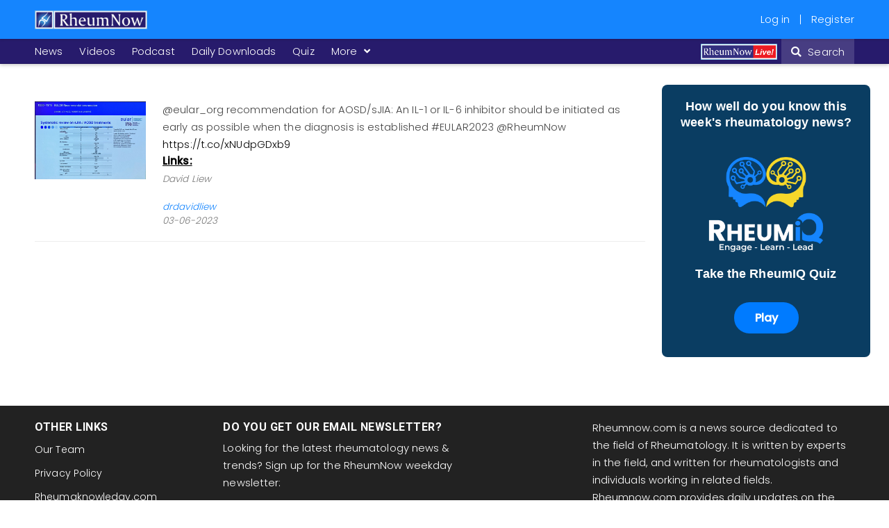

--- FILE ---
content_type: text/html; charset=UTF-8
request_url: https://rheumnow.com/node/35596
body_size: 13174
content:
<!DOCTYPE html>
<html lang="en" dir="ltr" prefix="content: http://purl.org/rss/1.0/modules/content/  dc: http://purl.org/dc/terms/  foaf: http://xmlns.com/foaf/0.1/  og: http://ogp.me/ns#  rdfs: http://www.w3.org/2000/01/rdf-schema#  schema: http://schema.org/  sioc: http://rdfs.org/sioc/ns#  sioct: http://rdfs.org/sioc/types#  skos: http://www.w3.org/2004/02/skos/core#  xsd: http://www.w3.org/2001/XMLSchema# ">
  <head> 
    <!-- Google Tag Manager -->
      <script>(function(w,d,s,l,i){w[l]=w[l]||[];w[l].push({'gtm.start':
        new Date().getTime(),event:'gtm.js'});var f=d.getElementsByTagName(s)[0],
        j=d.createElement(s),dl=l!='dataLayer'?'&l='+l:'';j.async=true;j.src=
        'https://www.googletagmanager.com/gtm.js?id='+i+dl;f.parentNode.insertBefore(j,f);
        })(window,document,'script','dataLayer','GTM-K75KNBD');</script>
    <!-- End Google Tag Manager -->    
    <meta charset="utf-8" />
<noscript><style>form.antibot * :not(.antibot-message) { display: none !important; }</style>
</noscript><style>/* @see https://github.com/aFarkas/lazysizes#broken-image-symbol */.js img.lazyload:not([src]) { visibility: hidden; }/* @see https://github.com/aFarkas/lazysizes#automatically-setting-the-sizes-attribute */.js img.lazyloaded[data-sizes=auto] { display: block; width: 100%; }</style>
<meta name="abstract" content="Rheumnow.com is a news source dedicated to the field of Rheumatology. It is written by experts in the field, and written for Rheumatologists and individuals working in related fields. Rheumnow.com provides daily updates on the site and in your inbox when you are signed up for our newsletter." />
<meta name="keywords" content="Arthritis, Lupus, Rheumatoid, Spondylitis, Gout, Osteoarthritis, DMARD, Biologic, NSAID, Steroid" />
<link rel="canonical" href="https://rheumnow.com/node/35596" />
<meta property="og:type" content="Tweet" />
<meta property="og:title" content="RT @drdavidliew: @eular_org recommendation for AOSD/sJIA: An IL-1 or IL-6 inhibitor should be initiated as early as poss | RheumNow" />
<meta name="Generator" content="Drupal 10 (https://www.drupal.org)" />
<meta name="MobileOptimized" content="width" />
<meta name="HandheldFriendly" content="true" />
<meta name="viewport" content="width=device-width, initial-scale=1.0" />
<script src="https://cdn-cookieyes.com/client_data/8745b6923bd481bf73e3d3bc/script.js" type="text/javascript" id="cookieyes"></script>
<link rel="icon" href="/rheumnow_logo_0.ico" type="image/vnd.microsoft.icon" />

    <meta name="viewport" content="width=device-width, minimum-scale=1.0, maximum-scale=1.0, user-scalable=no">
    <title>RT @drdavidliew: @eular_org recommendation for AOSD/sJIA: An IL-1 or IL-6 inhibitor should be initiated as early as poss | RheumNow</title>
    <link rel="stylesheet" media="all" href="/modules/custom/rheumnow_updates/css/rheumnow_updates_custom.css?t90e9a" />
<link rel="stylesheet" media="all" href="/core/assets/vendor/jquery.ui/themes/base/core.css?t90e9a" />
<link rel="stylesheet" media="all" href="/core/assets/vendor/jquery.ui/themes/base/autocomplete.css?t90e9a" />
<link rel="stylesheet" media="all" href="/core/assets/vendor/jquery.ui/themes/base/menu.css?t90e9a" />
<link rel="stylesheet" media="all" href="/core/misc/components/autocomplete-loading.module.css?t90e9a" />
<link rel="stylesheet" media="all" href="/core/modules/system/css/components/align.module.css?t90e9a" />
<link rel="stylesheet" media="all" href="/core/modules/system/css/components/hidden.module.css?t90e9a" />
<link rel="stylesheet" media="all" href="/core/modules/system/css/components/js.module.css?t90e9a" />
<link rel="stylesheet" media="all" href="/modules/contrib/antibot/css/antibot.css?t90e9a" />
<link rel="stylesheet" media="all" href="/modules/contrib/poll/css/poll.base.css?t90e9a" />
<link rel="stylesheet" media="all" href="/modules/contrib/poll/css/poll.theme.css?t90e9a" />
<link rel="stylesheet" media="all" href="/core/modules/views/css/views.module.css?t90e9a" />
<link rel="stylesheet" media="all" href="/modules/contrib/webform/css/webform.element.details.toggle.css?t90e9a" />
<link rel="stylesheet" media="all" href="/modules/contrib/webform/css/webform.element.message.css?t90e9a" />
<link rel="stylesheet" media="all" href="/modules/contrib/webform/css/webform.form.css?t90e9a" />
<link rel="stylesheet" media="all" href="/core/assets/vendor/jquery.ui/themes/base/theme.css?t90e9a" />
<link rel="stylesheet" media="all" href="/modules/contrib/recaptcha_v3/css/recaptcha_v3_no_badge.css?t90e9a" />
<link rel="stylesheet" media="all" href="/modules/contrib/captcha/css/captcha.css?t90e9a" />
<link rel="stylesheet" media="all" href="/modules/contrib/extlink/extlink.css?t90e9a" />
<link rel="stylesheet" media="all" href="/modules/contrib/quiz_maker/css/quiz_maker.css?t90e9a" />
<link rel="stylesheet" media="all" href="/modules/custom/rheumnow_search/css/autocomplete-tweak.css?t90e9a" />
<link rel="stylesheet" media="all" href="/modules/contrib/webform/css/webform.ajax.css?t90e9a" />
<link rel="stylesheet" media="all" href="/themes/custom/gavias_remito/css/template.css?t90e9a" />
<link rel="stylesheet" media="all" href="/themes/custom/gavias_remito/css/bootstrap.css?t90e9a" />
<link rel="stylesheet" media="all" href="/themes/custom/gavias_remito/vendor/owl-carousel/assets/owl.carousel.min.css?t90e9a" />
<link rel="stylesheet" media="all" href="/themes/custom/gavias_remito/vendor/owl-carousel/assets/owl.theme.default.min.css?t90e9a" />
<link rel="stylesheet" media="all" href="/themes/custom/rheumnow_theme/assets/css/slick.min.css?t90e9a" />
<link rel="stylesheet" media="all" href="/themes/custom/rheumnow_theme/assets/css/font-awesome5.css?t90e9a" />
<link rel="stylesheet" media="all" href="/themes/custom/rheumnow_theme/assets/css/video-js.min.css?t90e9a" />
<link rel="stylesheet" media="all" href="/themes/custom/rheumnow_theme/assets/css/custom.css?t90e9a" />

    <script type="application/json" data-drupal-selector="drupal-settings-json">{"path":{"baseUrl":"\/","pathPrefix":"","currentPath":"node\/35596","currentPathIsAdmin":false,"isFront":false,"currentLanguage":"en"},"pluralDelimiter":"\u0003","suppressDeprecationErrors":true,"ajaxPageState":{"libraries":"[base64]","theme":"rheumnow_theme","theme_token":null},"ajaxTrustedUrl":{"form_action_p_pvdeGsVG5zNF_XLGPTvYSKCf43t8qZYSwcfZl2uzM":true,"\/node\/35596?ajax_form=1":true},"lazy":{"lazysizes":{"lazyClass":"lazyload","loadedClass":"lazyloaded","loadingClass":"lazyloading","preloadClass":"lazypreload","errorClass":"lazyerror","autosizesClass":"lazyautosizes","srcAttr":"data-src","srcsetAttr":"data-srcset","sizesAttr":"data-sizes","minSize":40,"customMedia":[],"init":true,"expFactor":1.5,"hFac":0.8,"loadMode":2,"loadHidden":true,"ricTimeout":0,"throttleDelay":300,"plugins":[]},"placeholderSrc":"","preferNative":false,"minified":true,"libraryPath":"\/libraries\/lazysizes"},"data":{"extlink":{"extTarget":true,"extTargetNoOverride":true,"extNofollow":true,"extNoreferrer":true,"extFollowNoOverride":true,"extClass":"0","extLabel":"(link is external)","extImgClass":false,"extSubdomains":true,"extExclude":"","extInclude":"","extCssExclude":"","extCssExplicit":"","extAlert":false,"extAlertText":"This link will take you to an external web site. We are not responsible for their content.","mailtoClass":"0","mailtoLabel":"(link sends email)","extUseFontAwesome":false,"extIconPlacement":"append","extFaLinkClasses":"fa fa-external-link","extFaMailtoClasses":"fa fa-envelope-o","whitelistedDomains":[]}},"antibot":{"forms":{"user-register-form":{"id":"user-register-form","key":"wFnemQf2Ge2TP0xzmQrSvxMENs4pEezC3n1q98PpZ5O"},"user-login-form":{"id":"user-login-form","key":"IOfWKy-UEfQb0IgwNfdlpV6aKFCyIiWaYvIBErZ64_G"},"webform-submission-mailchimp-subscription-node-35596-add-form":{"id":"webform-submission-mailchimp-subscription-node-35596-add-form","key":"Q7f-yzcnwYW0a6M1heglrTuoCpyn5qEMdvivsXwsEwu"}}},"ajax":{"edit-captcha-response":{"callback":"recaptcha_v3_ajax_callback","event":"change","url":"\/node\/35596?ajax_form=1","httpMethod":"POST","dialogType":"ajax","submit":{"_triggering_element_name":"captcha_response"}},"edit-captcha-response--3":{"callback":"recaptcha_v3_ajax_callback","event":"change","url":"\/node\/35596?ajax_form=1","httpMethod":"POST","dialogType":"ajax","submit":{"_triggering_element_name":"captcha_response"}},"edit-actions-submit":{"callback":"::submitAjaxForm","event":"click","effect":"fade","speed":500,"progress":{"type":"throbber","message":""},"disable-refocus":true,"url":"\/node\/35596?ajax_form=1","httpMethod":"POST","dialogType":"ajax","submit":{"_triggering_element_name":"op","_triggering_element_value":"Subscribe"}},"edit-captcha-response--2":{"callback":"recaptcha_v3_ajax_callback","event":"change","url":"\/node\/35596?ajax_form=1","httpMethod":"POST","dialogType":"ajax","submit":{"_triggering_element_name":"captcha_response"}}},"nodeTopics":["autoinflammatory","il6","pediatric-rheum"],"statistics":{"data":{"nid":"35596"},"url":"\/core\/modules\/statistics\/statistics.php"},"layzy_load":"off","gavias_load_ajax_view":"","user":{"uid":0,"permissionsHash":"67eeb0fe21cd2596225f9b1f40309c91eefc31e5ea8d22a3c681f20f220bb8d5"}}</script>
<script src="/modules/contrib/jquery_once/lib/jquery_3.7.1_jquery.min.js?v=3.7.1"></script>
<script src="/themes/custom/gavias_remito/vendor/jquery-migrate.min.js?v=10.5.6" defer></script>
<script src="/themes/custom/gavias_remito/vendor/jquery.easing.js?v=10.5.6" defer></script>
<script src="/themes/custom/gavias_remito/vendor/perfect-scrollbar.jquery.min.js?v=10.5.6" defer></script>
<script src="/themes/custom/gavias_remito/vendor/jquery.unveil.js?v=10.5.6" defer></script>
<script src="/themes/custom/gavias_remito/vendor/magnific/jquery.magnific-popup.min.js?v=10.5.6"></script>
<script src="/themes/custom/gavias_remito/vendor/jquery.hoverIntent.min.js?v=10.5.6" defer></script>

    
    
    
          <style class="customize"> </style>
    
     
    <!-- Start Google Ad Tags-->

      <!-- End Google Ad Tags -->
  <meta name="likebtn-website-verification" content="7da7c72abf12a390" />
  <script>
   document.addEventListener("DOMContentLoaded", function(event) {
        iFrameResize({  
          inPageLinks: true,
      onInit: function(iframe) {
        console.log("one12");
        iframe.iFrameResizer.sendMessage("RESIZE_EVENT_EXECUTED");
      }
    })
  }) ;
  </script>
  </head>
    <body class="layout-no-sidebars not-preloader hide-comment-reply not-logged-in path-node node--type-tweet">
    <!-- Google Tag Manager (noscript) -->
      <noscript><iframe src="https://www.googletagmanager.com/ns.html?id=GTM-K75KNBD"
      height="0" width="0" style="display:none;visibility:hidden"></iframe></noscript>
    <!-- End Google Tag Manager (noscript) -->

    <a href="#main-content" class="visually-hidden focusable">
      Skip to main content
    </a>
    
    <div class="body-page">

	       <header id="header" class="header-v2 gv-sticky-menu">
      <div class="header-bottom">
      <div class="main-menu">
          <div class="container">
             <div class="row">
                                  <div class="col-xs-6 col-md-8 left-block">
                      <div>
    <div id="block-rheumnow-theme-branding" class="clearfix site-branding block block-system block-system-branding-block no-title">
  
    
          
    <a href="/" title="Home" rel="home" class="site-branding-logo ">
      
        
        <img src="/sites/default/files/rheumnow_logo_white_0_0.png" alt="Home" />
        
    </a>
    </div>

  </div>

                  </div>
                                                  <div class="col-xs-6 col-md-4 right-block">
                      <div>
    <nav role="navigation" aria-labelledby="block-rheumnow-theme-account-menu-menu" id="block-rheumnow-theme-account-menu" class="block block-menu navigation menu--account">
          
  
  <h2  class="visually-hidden block-title block-title" id="block-rheumnow-theme-account-menu-menu"><span>User account menu</span></h2>
  
  <div class="block-content">
                 
              <ul class="gva_menu">
        
                          
      <li  class="menu-item">
                  <a href="/index.php/user/login" data-drupal-link-system-path="user/login">Log in</a>
                        </li>
    
                          
      <li  class="menu-item">
                  <a href="/index.php/user/register" data-drupal-link-system-path="user/register">Register</a>
                        </li>
        </ul>
  


        </div>  
</nav>

  </div>

                  </div>
                 
             </div>
          </div>
       </div>
    </div> 
   
  
    <div class="topbar">
    <div class="container">
      <div class="row">
                  <div class="col-xs-12 col-md-9 left-block">
              <div>
    <nav role="navigation" aria-labelledby="block-headermenu-menu" id="block-headermenu" class="block block-menu navigation menu--header-menu">
          
  
  <h2  class="visually-hidden block-title block-title" id="block-headermenu-menu"><span>Header Menu</span></h2>
  
  <div class="block-content">
                 
<div class="gva-navigation">

              <ul class="gva_menu gva_menu_main" id="main">
                                      
                  <li  class="menu-item">
          <a href="/news">
                        News
              
          </a>
            
                        </li>
                                  
                  <li  class="menu-item">
          <a href="/videos">
                        Videos
              
          </a>
            
                        </li>
                                  
                  <li  class="menu-item">
          <a href="/podcast">
                        Podcast
              
          </a>
            
                        </li>
                                  
                  <li  class="menu-item">
          <a href="/downloads-resources">
                        Daily Downloads
              
          </a>
            
                        </li>
                                  
                  <li  class="menu-item">
          <a href="/game">
                        Quiz
              
          </a>
            
                        </li>
                                  
                  <li  class="menu-item more">
          <a href="" class="menu-topics">
            More 
            <span class="icaret nav-plus fa fa-angle-down"></span>
          </a>
          <div class="menu-another topics-menu">
            <div class="content-inner menu-primary-topics">
              <nav role="navigation" aria-labelledby="block-rheumnow-theme-main-menu-menu" id="block-rheumnow-theme-main-menu" class="block block-menu navigation menu--main">
    
  
  <h2  id="block-rheumnow-theme-main-menu-menu" class="block-title"><span>Categories</span></h2>
  
  <div class="block-content">
                 
              <ul class="clearfix gva_menu">
        
             <li  class="menu-item">

        <a href="/blogs" data-drupal-link-system-path="blogs">Blogs</a>
        
      </li>
    
             <li  class="menu-item">

        <a href="/news" data-drupal-link-system-path="news">News</a>
        
      </li>
    
             <li  class="menu-item">

        <a href="/podcast" data-drupal-link-system-path="podcast">Podcast</a>
        
      </li>
    
             <li  class="menu-item">

        <a href="/video-poster" data-drupal-link-system-path="video-poster">Poster Hall</a>
        
      </li>
    
             <li  class="menu-item">

        <a href="/therapeutic-updates" data-drupal-link-system-path="therapeutic-updates">Rx Updates</a>
        
      </li>
    
             <li  class="menu-item">

        <a href="/social" data-drupal-link-system-path="social">Social</a>
        
      </li>
    
             <li  class="menu-item">

        <a href="/downloads-resources" data-drupal-link-system-path="downloads-resources">Daily Downloads</a>
        
      </li>
    
             <li  class="menu-item">

        <a href="/videos" data-drupal-link-system-path="videos">Videos</a>
        
      </li>
    
             <li  class="menu-item">

        <a href="/campaigns" data-drupal-link-system-path="campaigns">Campaigns</a>
        
      </li>
    
             <li  class="menu-item">

        <a href="/conferences" data-drupal-link-system-path="conferences">Conferences</a>
        
      </li>
    
             <li  class="menu-item">

        <a href="/game" data-drupal-link-system-path="game">Quiz</a>
        
      </li>
        </ul>
  


        </div>  
</nav>

              <div class="views-element-container"><div class="js-view-dom-id-3c1fa2b0ea4976c18d794271f69b048911af1f46f8cae80d9baf38d1da439b11">
  
  
  

      <header>
      <h2 class="block-title"><span>Topics</span></h2>
    </header>
  
  
  

  <div class="item-list">
    <ul>
          <li class="view-list-item" ><a href="/topic/anti-rheumatic-rx" hreflang="en">Anti-Rheumatic Rx</a></li>
          <li class="view-list-item" ><a href="/topic/autoinflammatory-diseases" hreflang="en">Autoinflammatory</a></li>
          <li class="view-list-item" ><a href="/topic/drug-safety" hreflang="en">Drug Safety</a></li>
          <li class="view-list-item" ><a href="/topic/educationacreular" hreflang="en">Education/ACR/EULAR</a></li>
          <li class="view-list-item" ><a href="/topic/fibromyalgiapain" hreflang="en">Fibromyalgia/Pain</a></li>
          <li class="view-list-item" ><a href="/topic/other" hreflang="en">General Rheumatology</a></li>
          <li class="view-list-item" ><a href="/topic/goutcrystal" hreflang="en">Gout</a></li>
          <li class="view-list-item" ><a href="/topic/il-17" hreflang="en">IL-17</a></li>
          <li class="view-list-item" ><a href="/topic/il-23" hreflang="en">IL-23</a></li>
          <li class="view-list-item" ><a href="/topic/il-6" hreflang="en">IL-6</a></li>
          <li class="view-list-item" ><a href="/topic/jaktyk2" hreflang="en">JAK/TYK2</a></li>
          <li class="view-list-item" ><a href="/topic/autoimmunelupus" hreflang="en">Lupus</a></li>
          <li class="view-list-item" ><a href="/topic/biologicnovel-rx" hreflang="en">Novel Rx</a></li>
          <li class="view-list-item" ><a href="/topic/psa" hreflang="en">Psoriatic arthritis</a></li>
          <li class="view-list-item" ><a href="/topic/rainflammatory-arthritis" hreflang="en">Rheumatoid Arthritis</a></li>
          <li class="view-list-item" ><a href="/topic/spondyloarthritis" hreflang="en">Spondyloarthritis</a></li>
          <li class="view-list-item" ><a href="/topic/tnf-inhibitor" hreflang="en">TNF inhibitor</a></li>
      </ul>
</div>

    

  
  

  
  
</div>
</div>

            </div>
          </div>
              </li>
        </ul>
  

</div>

        </div>  
</nav>

  </div>

          </div>
                          <div class="col-xs-12 col-md-3 right-block gva-search-region search-region">
                <div>
    <div id="block-rheumnowlivelogo" class="block block-block-content block-block-content5c3fd1d7-9085-41ed-93fa-9a771ded2ce4 no-title">
  
    
      <div class="content block-content">
      
            <div class="field field--name-body field--type-text-with-summary field--label-hidden field__item"><p><a href="https://rheumnow.live/pages/home?utm_source=website&amp;utm_medium=button&amp;utm_campaign=nav_link"><img src="/sites/default/files/inline-images/RN_liveRed-01.png" data-entity-uuid="e88551ee-c3b0-497f-98b2-9d7c59c59f14" data-entity-type="file" alt="Rheumnow Live Logo" width="841" height="179" loading="lazy"></a></p></div>
      
    </div>
  </div>

  </div>

           <span class="icon"><i class="fa fa-search"></i> Search</span>
            <div class="search-content">
              <a class="close"><i class="fa fa-times"></i></a> 
              <div class="content-inner"> 
                  <div>
    <div class="rheumnow-search-search-box block block-rheumnow-search block-custom-search-form-block no-title" data-drupal-selector="rheumnow-search-search-box" id="block-rheumnow-theme-searchformblock">
  
    
      <div class="content block-content">
      <form action="/node/35596" method="post" id="rheumnow-search-search-box" accept-charset="UTF-8">
  <div class='search-wrap'><div class="js-form-item form-item js-form-type-textfield form-item-search js-form-item-search form-no-label">
        <input placeholder="Search" data-autocomplete-field="search" data-drupal-selector="edit-search" class="form-autocomplete form-text" data-autocomplete-path="/rheumnow-search/autocomplete" type="text" id="edit-search" name="search" value="" size="60" maxlength="128" />

        </div>
<span class='search-icon'><i class='fa fa-search'></i></span></div><input data-drupal-selector="edit-index" type="hidden" name="index" value="test_index" />
<div class="js-form-item form-item js-form-type-select form-item-sort js-form-item-sort">
      <label for="edit-sort">Sort by</label>
        <select data-drupal-selector="edit-sort" id="edit-sort" name="sort" class="form-select"><option value="default" selected="selected">Relevancy</option><option value="created">Date</option></select>
        </div>
<div data-drupal-selector="edit-search-options" id="edit-search-options" class="js-form-wrapper form-wrapper"></div>
<input autocomplete="off" data-drupal-selector="form-o86kzn2-niulcc738ia6bq1iyzscffzzgag8hsn3kzs" type="hidden" name="form_build_id" value="form-O86KzN2_NiULcC738Ia6BQ1iyZScFfzzgaG8hsN3kzs" />
<input data-drupal-selector="edit-rheumnow-search-search-box" type="hidden" name="form_id" value="rheumnow_search_search_box" />
<div data-drupal-selector="edit-actions" class="form-actions js-form-wrapper form-wrapper" id="edit-actions--4"><input data-drupal-selector="edit-submit" type="submit" id="edit-submit--3" name="op" value="Search" class="button js-form-submit form-submit" />
</div>

</form>

    </div>
  </div>

  </div>

              </div>
            </div>  
          </div>
              </div>
    </div>  
  </div>
  
   

</header>
	<div role="main" class="main main-page">	
	   
          
			      
		 


<div class="clearfix"></div>


<div class="clearfix"></div>
		<div id="content" class="content content-full">
			<div class="container">	
			  


									
<div class="content-main-inner">
	<div class="row">
		
					
						 				 		
							
       

		<div id="page-main-content" class="main-content col-xs-12 col-md-9 sb-r ">
						<div class="main-content-inner">
				
				
									<div class="content-main">
						  <div>
    <div data-drupal-messages-fallback class="hidden"></div>
<div class = "tweets-block news-feed-item news-now news-feed-shortstop has-media article-type item">
  <div class = "article-wrap rheumthought__search">
    <div class = "tweet-article-left">
      <figure class="video-thumb-wrap lazyload"  loading="lazy" title="Expand Image">
        <div class="img-wrap tweet-img video-thumb" imgurl="https://pbs.twimg.com/media/FxsNFsEaYAIT80k.jpg">
          <img alt="https://pbs.twimg.com/media/FxsNFsEaYAIT80k.jpg" src="https://pbs.twimg.com/media/FxsNFsEaYAIT80k.jpg">
        </div>
      </figure>
    </div>
    <div class = "tweet-article-right">
      <div class = "tweet-article-head">
        
            <div class="field field--name-field-tweet-content field--type-text-long field--label-hidden field__item">@eular_org recommendation for AOSD/sJIA:
An IL-1 or IL-6 inhibitor should be initiated as early as possible when the diagnosis is established

#EULAR2023 @RheumNow <a href="https://t.co/xNUdpGDxb9">https://t.co/xNUdpGDxb9</a></div>
      
        <div class="content tweet-links"> 
          <p>Links:</p>
            
        </div>
          
        <div class="head-top bottom">
            <div class="left">
             <span class="name">
            <div class="field field--name-field-social-author-name field--type-string field--label-hidden field__item">David Liew</div>
      </span> <span title=" on Twitter">
            <div class="field field--name-field-tweet-author field--type-link field--label-hidden field__item"><a href="https://twitter.com/drdavidliew">drdavidliew</a></div>
       </span>
            </div>
            <div class="right">
              <span>
            <div class="field field--name-field-created-on field--type-string field--label-hidden field__item">03-06-2023</div>
       </span>
            </div>          
        </div>          

      </div>
    </div>  
  </div>
</div>
  </div>

					</div>
				
							</div>

		</div>

		<!-- Sidebar Left -->
				<!-- End Sidebar Left -->

		<!-- Sidebar Right -->
					
							 

			<div class="col-lg-3 col-md-3 col-sm-12 col-xs-12 sidebar sidebar-right theiaStickySidebar">
				<div class="sidebar-inner">
					  <div>
    <div id="block-rheumnow-theme-rheumiqquizcta" class="block block-block-content block-block-content8d75db96-26a4-4dc4-93a7-e64368057939 no-title">
  
    
      <div class="content block-content">
      
            <div class="field field--name-body field--type-text-with-summary field--label-hidden field__item"><style>
.cta-container {
  width: 300px;
  background-color: rgb(10, 61, 98);
  border-radius: 8px;
  padding: 20px;
  box-sizing: border-box;
  display: flex;
  flex-direction: column;
  align-items: center;
  justify-content: space-between;
  text-align: center;
}
.logo {
  width: 200px;
  margin-bottom: 10px;
}
.main-image {
  width: 120px;
  object-fit: cover;
  margin-bottom: 15px;
  border-radius: 4px;
}
.cta-text {
  font-family: Arial, sans-serif;
  font-size: 18px;
  font-weight: bold;
  color: #fff;
  line-height: 1.3;
  margin-bottom: 15px;
}
.play-button {
  background-color: #007bff;
  color: white;
  border: none;
  border-radius: 25px;
  padding: 10px 30px;
  font-size: 16px;
  font-weight: bold;
  cursor: pointer;
  transition: background-color 0.3s ease;
}
.play-button:hover {
  background-color: #0056b3;
}
</style><div class="cta-container"><div class="cta-text">How well do you know this week's rheumatology news?</div><img src="/sites/default/files/inline-images/5%20copy.png" data-entity-uuid="70d061cf-fc47-45d2-95ff-c887cd00dcf6" data-entity-type="file" alt="Take the rheumIQ quiz" width="1676" height="1161" loading="lazy"><div class="cta-text">Take the RheumIQ Quiz</div><p><a href="/game" alt="Play RheumIQ"><button class="play-button">Play</button></a></p></div><div style="display:none;margin-top:20px;"><img src="/sites/default/files/inline-images/rheumiq_v1.jpg" data-entity-uuid="0a7a37e2-c0c8-47c9-a88b-f394f4f60aee" data-entity-type="file" width="100%" height="100%" loading="lazy"></div></div>
      
    </div>
  </div>

  </div>

				</div>
			</div>
				<!-- End Sidebar Right -->
		
	</div>
</div>


							</div>
		</div>			
	</div>

	

	 
	

</div>

  
<footer id="footer" class="footer">
  <div class="footer-inner">
    
         
     <div class="footer-center">
        <div class="container">      
           <div class="row">
                              <div class="footer-first col-lg-4 col-md-4 col-sm-12 col-xs-12 column">
                    <div>
    <nav role="navigation" aria-labelledby="block-footer-menu" id="block-footer" class="text-center block block-menu navigation menu--footer">
    
  
  <h2  id="block-footer-menu" class="block-title"><span>Other Links</span></h2>
  
  <div class="block-content">
                 
              <ul class="menu">
        
            <li  class="menu-item">
        <a href="/team" data-drupal-link-system-path="node/12906">Our Team</a>
        
      </li>
    
            <li  class="menu-item">
        <a href="/privacy-policy" title="RheumNow.com Privacy Policy" data-drupal-link-system-path="node/20517">Privacy Policy</a>
        
      </li>
    
            <li  class="menu-item">
        <a href="http://www.rheumaknowledgy.com/">Rheumaknowledgy.com</a>
        
      </li>
    
            <li  class="menu-item">
        <a href="https://stillsnow.com/">StillNow.com</a>
        
      </li>
        </ul>
  


        </div>  
</nav>

  </div>

                </div> 
              
                             <div class="footer-second col-lg-4 col-md-4 col-sm-12 col-xs-12 column">
                    <div>
    <div id="block-webform" class="block-simplenews block block-webform block-webform-block">
  
      <h2 class="block-title" ><span>Do you get our email newsletter?</span></h2>
    
      <div class="content block-content">
      <span id="webform-submission-mailchimp-subscription-node-35596-form-ajax-content"></span><div id="webform-submission-mailchimp-subscription-node-35596-form-ajax" class="webform-ajax-form-wrapper" data-effect="fade" data-progress-type="throbber"><form class="webform-submission-form webform-submission-add-form webform-submission-mailchimp-subscription-form webform-submission-mailchimp-subscription-add-form webform-submission-mailchimp-subscription-node-35596-form webform-submission-mailchimp-subscription-node-35596-add-form js-webform-details-toggle webform-details-toggle antibot" data-drupal-selector="webform-submission-mailchimp-subscription-node-35596-add-form" data-action="/node/35596" action="/antibot" method="post" id="webform-submission-mailchimp-subscription-node-35596-add-form" accept-charset="UTF-8">
  
  <noscript>
  <div class="antibot-no-js antibot-message antibot-message-warning">You must have JavaScript enabled to use this form.</div>
</noscript>
<div id="edit-processed-text" class="js-form-item form-item js-form-type-processed-text form-item- js-form-item- form-no-label">
        <p>Looking for the latest rheumatology news &amp; trends? Sign up for the RheumNow weekday newsletter:</p>

        </div>
<div class="js-form-item form-item js-form-type-email form-item-email js-form-item-email form-no-label">
      <label for="edit-email" class="visually-hidden js-form-required form-required">email</label>
        <input data-drupal-selector="edit-email" type="email" id="edit-email" name="email" value="" size="60" maxlength="254" class="form-email required" required="required" aria-required="true" />

        </div>


  <input data-drupal-selector="edit-captcha-sid" type="hidden" name="captcha_sid" value="53696522" />
<input data-drupal-selector="edit-captcha-token" type="hidden" name="captcha_token" value="wQt1KUQiWyPDphiDAzqBffLAw245HH584WGo2LUzLus" />
<input id="recaptcha-v3-token--2" class="recaptcha-v3-token" data-recaptcha-v3-action="recaptcha_v3_challenge" data-recaptcha-v3-site-key="6Ldpi20pAAAAAH3GjuKQnxAtOrlIeZydiSRaxn5Q" data-drupal-selector="edit-captcha-response" type="hidden" name="captcha_response" value="" />
<input data-drupal-selector="edit-is-recaptcha-v3" type="hidden" name="is_recaptcha_v3" value="1" />
<div class="recaptcha-no-badge-message" data-drupal-selector="edit-hide-badge">This site is protected by reCAPTCHA and the Google <a href="https://policies.google.com/privacy" target="_blank">Privacy Policy</a> and <a href="https://policies.google.com/terms" target="_blank">Terms of Service</a> apply.</div>

<div data-drupal-selector="edit-actions" class="form-actions webform-actions js-form-wrapper form-wrapper" id="edit-actions--2"><input class="webform-button--submit submit-btn button button--primary js-form-submit form-submit" data-drupal-selector="edit-actions-submit" data-disable-refocus="true" type="submit" id="edit-actions-submit" name="op" value="Subscribe" />

</div>
<input data-drupal-selector="edit-antibot-key" type="hidden" name="antibot_key" value="" />
<input data-drupal-selector="edit-honeypot-time" type="hidden" name="honeypot_time" value="kZOyMKq5Q7D7ZjAgOwuCrZWWdYCDfeB4AtQmm0WvJ4g" />
<input autocomplete="off" data-drupal-selector="form-d8qvvux3r-w5aodhxtyyjdvlb7arzuoydutoxvekqhw" type="hidden" name="form_build_id" value="form-D8QVvUx3R_w5aOdHXTyYJDVLb7arZuOyduToxvEKQHw" />
<input data-drupal-selector="edit-webform-submission-mailchimp-subscription-node-35596-add-form" type="hidden" name="form_id" value="webform_submission_mailchimp_subscription_node_35596_add_form" />
<div class="url-textfield js-form-wrapper form-wrapper" style="display: none !important;"><div class="js-form-item form-item js-form-type-textfield form-item-url js-form-item-url">
      <label for="edit-url--2">Leave this field blank</label>
        <input autocomplete="off" data-drupal-selector="edit-url" type="text" id="edit-url--2" name="url" value="" size="20" maxlength="128" class="form-text" />

        </div>
</div>


  
</form>
</div>
    </div>
  </div>

  </div>

                </div> 
              
                              <div class="footer-third col-lg-4 col-md-4 col-sm-12 col-xs-12 column">
                    <div>
    <div id="block-contactinfo-2" class="contact-info block">
  
    
  	<span class="description"> <p>Rheumnow.com is a news source dedicated to the field of Rheumatology. It is written by experts in the field, and written for rheumatologists and individuals working in related fields. Rheumnow.com provides daily updates on the site and in your inbox when you are signed up for our newsletter.</p>
<!--<p><a class="cky-banner-element" href="#">Cookie Settings</a></p>--></span>
	<ul class="contact-info">
							  			  <li>
		    <a href="mailto:info@rheumnow.com">
		      <i class="fas fa-envelope"></i> info@rheumnow.com
		    </a>
		  </li>
	  		</ul>
</div>


  </div>

                </div> 
              
                         </div>   
        </div>
    </div>  

          <div class="footer-bottom">
        <div class="container">
          <div class="row">
            <div class="col-xs-12">
              <div class="after-footer clearfix area">
                    <div>
    <div id="block-copyright-2" class="text-center block block-block-content block-block-content4e7223a0-51d3-4347-af9e-f71a62ca6d0d no-title">
  
    
      <div class="content block-content">
      
            <div class="field field--name-body field--type-text-with-summary field--label-hidden field__item"><p>Copyright&nbsp;2024 All Rights Reserved.</p>
</div>
      
    </div>
  </div>
<div id="block-sitebranding" class="clearfix site-branding block block-system block-system-branding-block no-title">
  
    
          
    <a href="/" title="Home" rel="home" class="site-branding-logo ">
      
        
        <img src="/sites/default/files/rheumnow_logo_white_0_0.png" alt="Home" />
        
    </a>
    </div>

  </div>

              </div>
            </div>
          </div>     
        </div>   
      </div> 
    
  </div>   

   
</footer>

<div class="modal fade" id="downloadModal" tabindex="-1" role="dialog" aria-labelledby="downloadModalLabel" aria-hidden="true">
    <div class="modal-dialog">
        <div class="modal-content">
            <div class="modal-header">
                <button type="button" class="close" data-dismiss="modal"><span aria-hidden="true">&times;</span><span class="sr-only">Close</span></button>
                <h4 class="modal-title" id="downloadModalLabel">Agree to the usage acknowledgement</h4>
            </div>
            <div class="modal-body clearfix">

                <div id="download-form-messages"></div>

                <!-- Tab panes -->
                <div class="tab-content">
                    <div class="tab-pane active" id="download">


            <div class="col-md-8">
              
                <input class="file-acknowledge" type="checkbox" required = "required" />
                <div class = "field field--name-field-description field--type-text-long field--label-hidden field__item">
<p>By downloading this material, I acknowledge that it may be used only for personal use and personal education and that I will accredit RheumNow.com as the source and owner of this material. Commercial use or mass reproduction of this material without permission from RheumNow (<a href="mailto:info@rheumnow.com">info@rheumnow.com</a>) is prohibited.</p>
                </div> 
              
            </div>


                        <div class="login-popup-links">

                          <div class="modal-login-recovery">
                              <a href="" id="downloadModalLink" class="read-btn download-attachment">Download<span class="glyphicon glyphicon-cloud-download"></a>
                          </div>
                        </div>
                    </div>
                </div>
            </div>
        </div>
    </div>
</div>

<!-- login modal -->

<div class="modal fade" id="loginModal" tabindex="-1" role="dialog" aria-labelledby="myModalLabel" aria-hidden="true">
    <div class="modal-dialog">
        <div class="modal-content">
            <div class="modal-header">
                <button type="button" class="close" data-dismiss="modal"><span aria-hidden="true">&times;</span><span class="sr-only">Close</span></button>
                <h4 class="modal-title" id="myModalLabel">Login/Register</h4>
            </div>
            <div class="modal-body">

                <div id="login-form-messages"></div>

                <!-- Tab panes -->
                <div class="tab-content">
                    <div class="tab-pane active" id="login">
                        <div id="block-rheumnow-theme-userlogin" class="login-popup block block-user block-user-login-block no-title" role="form">
  
    
      <div class="content block-content">
      <form class="user-login-form antibot" data-drupal-selector="user-login-form" data-action="/node/35596?destination=/node/35596" action="/antibot" method="post" id="user-login-form" accept-charset="UTF-8">
  <noscript>
  <div class="antibot-no-js antibot-message antibot-message-warning">You must have JavaScript enabled to use this form.</div>
</noscript>
<div class="js-form-item form-item js-form-type-textfield form-item-name js-form-item-name">
      <label for="edit-name--2" class="js-form-required form-required">Email Address</label>
        <input autocorrect="none" autocapitalize="none" spellcheck="false" autocomplete="username" data-drupal-selector="edit-name" aria-describedby="edit-name--2--description" type="text" id="edit-name--2" name="name" value="" size="15" maxlength="60" class="form-text required" required="required" aria-required="true" />

            <div id="edit-name--2--description" class="description">
      You can use email address to login.
    </div>
  </div>
<div class="js-form-item form-item js-form-type-password form-item-pass js-form-item-pass">
      <label for="edit-pass" class="js-form-required form-required">Password</label>
        <input autocomplete data-drupal-selector="edit-pass" type="password" id="edit-pass" name="pass" size="15" maxlength="128" class="form-text required" required="required" aria-required="true" />

        </div>
<input autocomplete="off" data-drupal-selector="form-niwonqw6mhurgzboz1clrony7ymvezjicruanbxfrzy" type="hidden" name="form_build_id" value="form-NiWONqW6MHUrgzboz1clRony7YMVEzJICRuaNbXfrZY" />
<input data-drupal-selector="edit-user-login-form" type="hidden" name="form_id" value="user_login_form" />
<input data-drupal-selector="edit-antibot-key" type="hidden" name="antibot_key" value="" />
<div class="js-form-item form-item js-form-type-checkbox form-item-persistent-login js-form-item-persistent-login">
        <input data-drupal-selector="edit-persistent-login" type="checkbox" id="edit-persistent-login" name="persistent_login" value="1" checked="checked" class="form-checkbox" />

        <label for="edit-persistent-login" class="option">Remember me</label>
      </div>


  <input data-drupal-selector="edit-captcha-sid" type="hidden" name="captcha_sid" value="53646296" />
<input data-drupal-selector="edit-captcha-token" type="hidden" name="captcha_token" value="qcSSRjtlRIt2zMIeVfuflm0e88J6dH_EfhNl9AWsD4o" />
<input id="recaptcha-v3-token--3" class="recaptcha-v3-token" data-recaptcha-v3-action="recaptcha_v3_challenge" data-recaptcha-v3-site-key="6Ldpi20pAAAAAH3GjuKQnxAtOrlIeZydiSRaxn5Q" data-drupal-selector="edit-captcha-response" type="hidden" name="captcha_response" value="" />
<input data-drupal-selector="edit-is-recaptcha-v3" type="hidden" name="is_recaptcha_v3" value="1" />
<div class="recaptcha-no-badge-message" data-drupal-selector="edit-hide-badge">This site is protected by reCAPTCHA and the Google <a href="https://policies.google.com/privacy" target="_blank">Privacy Policy</a> and <a href="https://policies.google.com/terms" target="_blank">Terms of Service</a> apply.</div>

<div data-drupal-selector="edit-actions" class="form-actions js-form-wrapper form-wrapper" id="edit-actions--4"><input data-drupal-selector="edit-submit" type="submit" id="edit-submit--3" name="op" value="Log in" class="button js-form-submit form-submit" />
<a href="/user/register" class="button--primary form-submit" data-drupal-selector="edit-register" id="edit-register">Create account</a></div>

</form>
<ul><li><a href="/user/register" title="Create a new user account." class="create-account-link">Create new account</a></li><li><a href="/user/password" title="Send password reset instructions via email." class="request-password-link">Reset your password</a></li></ul>
    </div>
  </div>

                        <div class="login-popup-links">
                          <div class="modal-login-mode">
                              <a href="#register" role="tab" data-toggle="tab" class="btn btn-link">New User? Register Here</a>
                          </div>

                          <div class="modal-login-recovery">
                              <a href="/user/password" class="btn btn-link">Forgot password?</a>
                          </div>
                        </div>
                    </div>
                    <div class="tab-pane" id="register">

                        <form class="user-register-form user-form antibot" data-user-info-from-browser data-drupal-selector="user-register-form" data-action="/node/35596" action="/antibot" method="post" id="user-register-form" accept-charset="UTF-8">
  <noscript>
  <div class="antibot-no-js antibot-message antibot-message-warning">You must have JavaScript enabled to use this form.</div>
</noscript>
<div data-drupal-selector="edit-account" id="edit-account" class="js-form-wrapper form-wrapper"><div class="js-form-item form-item js-form-type-email form-item-mail js-form-item-mail">
      <label for="edit-mail" class="js-form-required form-required">Email address</label>
        <input data-drupal-selector="edit-mail" aria-describedby="edit-mail--description" type="email" id="edit-mail" name="mail" value="" size="60" maxlength="254" class="form-email required" required="required" aria-required="true" />

            <div id="edit-mail--description" class="description">
      The email address is not made public. It will only be used if you need to be contacted about your account or for opted-in notifications.
    </div>
  </div>
</div>
<input autocomplete="off" data-drupal-selector="form-tnme9-u07n-mmgy34bfgavraj5wgqo5am-4vfyjvryk" type="hidden" name="form_build_id" value="form-tNMe9_U07N_MMGY34bfgAVrAj5WgQO5AM_4vFYJVryk" />
<input data-drupal-selector="edit-user-register-form" type="hidden" name="form_id" value="user_register_form" />
<input data-drupal-selector="edit-antibot-key" type="hidden" name="antibot_key" value="" />
<input data-drupal-selector="edit-honeypot-time" type="hidden" name="honeypot_time" value="eqFE6cMBJVsBm7uDCxsAXXaeSMFRpksiwsmWOKPEE34" />
<input data-drupal-selector="edit-value" type="hidden" name="value" />
<div class="field--type-string field--name-field-full-name field--widget-string-textfield js-form-wrapper form-wrapper" data-drupal-selector="edit-field-full-name-wrapper" id="edit-field-full-name-wrapper">      <div class="js-form-item form-item js-form-type-textfield form-item-field-full-name-0-value js-form-item-field-full-name-0-value">
      <label for="edit-field-full-name-0-value" class="js-form-required form-required">Full Name</label>
        <input class="js-text-full text-full form-text required" data-drupal-selector="edit-field-full-name-0-value" type="text" id="edit-field-full-name-0-value" name="field_full_name[0][value]" value="" size="60" maxlength="255" placeholder="" required="required" aria-required="true" />

        </div>

  </div>
<div class="field--type-entity-reference field--name-field-reader-type field--widget-options-select js-form-wrapper form-wrapper" data-drupal-selector="edit-field-reader-type-wrapper" id="edit-field-reader-type-wrapper"><div class="js-form-item form-item js-form-type-select form-item-field-reader-type js-form-item-field-reader-type">
      <label for="edit-field-reader-type" class="js-form-required form-required">Reader Type</label>
        <select data-drupal-selector="edit-field-reader-type" id="edit-field-reader-type" name="field_reader_type" class="form-select required" required="required" aria-required="true"><option value="_none">Select an option</option><option value="16">Rheumatologist</option><option value="48">Trainee (Fellow, Resident, Student)</option><option value="116">Nurse Practitioner</option><option value="17">Physician Assistant</option><option value="117">Nurse</option><option value="118">Dermatologist</option><option value="119">Gastroenterologist</option><option value="51">Primary Care Physician</option><option value="52">Other Physician</option><option value="50">Other Healthcare Professional</option><option value="55">Medical Society/Organization</option><option value="49">Pharmaceutical Industry or Biotech Individual</option><option value="56">Pharmacologist</option><option value="53">Patient or Concerned Individual</option><option value="54">Media/Press</option></select>
        </div>
</div>
<div class="field--type-string field--name-field-npi field--widget-string-textfield js-form-wrapper form-wrapper" data-drupal-selector="edit-field-npi-wrapper" id="edit-field-npi-wrapper">      <div class="js-form-item form-item js-form-type-textfield form-item-field-npi-0-value js-form-item-field-npi-0-value">
      <label for="edit-field-npi-0-value">NPI</label>
        <input class="js-text-full text-full form-text" data-drupal-selector="edit-field-npi-0-value" type="text" id="edit-field-npi-0-value" name="field_npi[0][value]" value="" size="60" maxlength="255" placeholder="" data-drupal-states="{&quot;visible&quot;:[{&quot;select[name=\u0022field_reader_type\u0022]&quot;:[{&quot;value&quot;:52},&quot;or&quot;,{&quot;value&quot;:51},&quot;or&quot;,{&quot;value&quot;:50},&quot;or&quot;,{&quot;value&quot;:118},&quot;or&quot;,{&quot;value&quot;:119},&quot;or&quot;,{&quot;value&quot;:16}]}]}" />

        </div>

  </div>
<div class="field--type-country field--name-field-country field--widget-country-autocomplete js-form-wrapper form-wrapper" data-drupal-selector="edit-field-country-wrapper" id="edit-field-country-wrapper">      <div class="js-form-item form-item js-form-type-textfield form-item-field-country-0-value js-form-item-field-country-0-value">
      <label for="edit-field-country-0-value" class="js-form-required form-required">Country</label>
        <input data-drupal-selector="edit-field-country-0-value" class="form-autocomplete form-text required" data-autocomplete-path="/country/autocomplete/user/user/field_country" type="text" id="edit-field-country-0-value" name="field_country[0][value]" value="United States" size="60" maxlength="255" placeholder="Start typing a country name ..." required="required" aria-required="true" />

        </div>

  </div>
<div class="field--type-postal-code field--name-field-zip-code field--widget-postal-code-any-postal-code-form js-form-wrapper form-wrapper" data-drupal-selector="edit-field-zip-code-wrapper" id="edit-field-zip-code-wrapper">      <div class="js-form-item form-item js-form-type-textfield form-item-field-zip-code-0-value js-form-item-field-zip-code-0-value">
      <label for="edit-field-zip-code-0-value">Zip Code</label>
        <input data-drupal-selector="edit-field-zip-code-0-value" type="text" id="edit-field-zip-code-0-value" name="field_zip_code[0][value]" value="" size="16" maxlength="16" class="form-text" />

        </div>

  </div>
<div class="field--type-boolean field--name-field-private-policy field--widget-boolean-checkbox js-form-wrapper form-wrapper" data-drupal-selector="edit-field-private-policy-wrapper" id="edit-field-private-policy-wrapper"><div class="js-form-item form-item js-form-type-checkbox form-item-field-private-policy-value js-form-item-field-private-policy-value">
        <input data-drupal-selector="edit-field-private-policy-value" type="checkbox" id="edit-field-private-policy-value" name="field_private_policy[value]" value="1" checked="checked" class="form-checkbox required" required="required" aria-required="true" />

        <label for="edit-field-private-policy-value" class="option js-form-required form-required">I have read and agree to RheumNow.com's <a href="/privacy-policy" target="_blank">Privacy Policy</a></label>
      </div>
</div>


  <input data-drupal-selector="edit-captcha-sid" type="hidden" name="captcha_sid" value="53696521" />
<input data-drupal-selector="edit-captcha-token" type="hidden" name="captcha_token" value="FMSszuLyjJBcjqN_pojXj2rsw5BdBl1ruoHzdxf--mA" />
<input id="recaptcha-v3-token" class="recaptcha-v3-token" data-recaptcha-v3-action="recaptcha_v3_challenge" data-recaptcha-v3-site-key="6Ldpi20pAAAAAH3GjuKQnxAtOrlIeZydiSRaxn5Q" data-drupal-selector="edit-captcha-response" type="hidden" name="captcha_response" value="" />
<input data-drupal-selector="edit-is-recaptcha-v3" type="hidden" name="is_recaptcha_v3" value="1" />
<div class="recaptcha-no-badge-message" data-drupal-selector="edit-hide-badge">This site is protected by reCAPTCHA and the Google <a href="https://policies.google.com/privacy" target="_blank">Privacy Policy</a> and <a href="https://policies.google.com/terms" target="_blank">Terms of Service</a> apply.</div>

<div data-drupal-selector="edit-actions" class="form-actions js-form-wrapper form-wrapper" id="edit-actions"><input data-drupal-selector="edit-submit" type="submit" id="edit-submit" name="op" value="Create new account" class="button button--primary js-form-submit form-submit" />
</div>
<div class="url-textfield js-form-wrapper form-wrapper" style="display: none !important;"><div class="js-form-item form-item js-form-type-textfield form-item-url js-form-item-url">
      <label for="edit-url">Leave this field blank</label>
        <input autocomplete="off" data-drupal-selector="edit-url" type="text" id="edit-url" name="url" value="" size="20" maxlength="128" class="form-text" />

        </div>
</div>

</form>

                        <div class="modal-login-mode">
                            <a href="#login" role="tab" data-toggle="tab" class="btn btn-link">Login</a>
                        </div>

                    </div>
                </div>
            </div>
        </div>
    </div>
</div>

<div id="tweetImagePopup" class="tweetmodal">
  <span class="close">&times;</span>
  <img class="tweetmodal-content" id="tweet_img_popup">
</div>

    
    <script src="https://www.google.com/recaptcha/api.js?render=6Ldpi20pAAAAAH3GjuKQnxAtOrlIeZydiSRaxn5Q" defer async></script>
<script src="/core/assets/vendor/once/once.min.js?v=1.0.1" defer></script>
<script src="/modules/contrib/jquery_once/lib/jquery-once-2.2.3/jquery.once.min.js?v=2.2.3"></script>
<script src="/core/misc/drupalSettingsLoader.js?v=10.5.6"></script>
<script src="/core/misc/drupal.js?v=10.5.6"></script>
<script src="/core/misc/drupal.init.js?v=10.5.6"></script>
<script src="/core/misc/debounce.js?v=10.5.6" defer></script>
<script src="/core/assets/vendor/jquery.ui/ui/version-min.js?v=10.5.6"></script>
<script src="/core/assets/vendor/jquery.ui/ui/data-min.js?v=10.5.6"></script>
<script src="/core/assets/vendor/jquery.ui/ui/disable-selection-min.js?v=10.5.6"></script>
<script src="/core/assets/vendor/jquery.ui/ui/jquery-patch-min.js?v=10.5.6"></script>
<script src="/core/assets/vendor/jquery.ui/ui/scroll-parent-min.js?v=10.5.6"></script>
<script src="/core/assets/vendor/jquery.ui/ui/unique-id-min.js?v=10.5.6"></script>
<script src="/core/assets/vendor/jquery.ui/ui/focusable-min.js?v=10.5.6"></script>
<script src="/core/assets/vendor/jquery.ui/ui/keycode-min.js?v=10.5.6"></script>
<script src="/core/assets/vendor/jquery.ui/ui/plugin-min.js?v=10.5.6"></script>
<script src="/core/assets/vendor/jquery.ui/ui/widget-min.js?v=10.5.6"></script>
<script src="/core/assets/vendor/jquery.ui/ui/labels-min.js?v=10.5.6"></script>
<script src="/core/assets/vendor/jquery.ui/ui/widgets/autocomplete-min.js?v=10.5.6"></script>
<script src="/core/assets/vendor/jquery.ui/ui/widgets/menu-min.js?v=10.5.6"></script>
<script src="/core/assets/vendor/tabbable/index.umd.min.js?v=6.2.0" defer></script>
<script src="/core/misc/autocomplete.js?v=10.5.6" defer></script>
<script src="/modules/contrib/antibot/js/antibot.js?t90e9a" defer></script>
<script src="/core/misc/progress.js?v=10.5.6" defer></script>
<script src="/core/assets/vendor/loadjs/loadjs.min.js?v=4.3.0" defer></script>
<script src="/core/misc/announce.js?v=10.5.6" defer></script>
<script src="/core/misc/message.js?v=10.5.6" defer></script>
<script src="/core/misc/ajax.js?v=10.5.6" defer></script>
<script src="/core/misc/jquery.tabbable.shim.js?v=10.5.6"></script>
<script src="/core/misc/position.js?v=10.5.6" defer></script>
<script src="/core/misc/jquery.form.js?v=4.3.0"></script>
<script src="/modules/contrib/extlink/extlink.js?v=10.5.6" defer></script>
<script src="/themes/custom/gavias_remito/js/bootstrap.js?v=10.5.6" defer></script>
<script src="/themes/custom/gavias_remito/vendor/owl-carousel/owl.carousel.js?v=10.5.6" defer></script>
<script src="/themes/custom/gavias_remito/js/sidebar-sticky.js?v=10.5.6" defer></script>
<script src="/themes/custom/gavias_remito/vendor/waypoint.js?v=10.5.6" defer></script>
<script src="/themes/custom/gavias_remito/vendor/masonry.pkgd.min.js?v=10.5.6" defer></script>
<script src="/themes/custom/gavias_remito/vendor/jpreloader.min.js?v=10.5.6" defer></script>
<script src="/themes/custom/gavias_remito/vendor/popup-gallery/js/lightgallery.min.js?v=10.5.6" defer></script>
<script src="/themes/custom/rheumnow_theme/assets/js/main.js?v=10.5.6" defer></script>
<script src="/modules/contrib/lazy/js/lazy.js?v=10.5.6"></script>
<script src="/modules/contrib/recaptcha_v3/js/recaptcha_v3.js?t90e9a" defer></script>
<script src="/modules/custom/rheumnow_script/js/customize.js?v=1.x" defer></script>
<script src="/modules/custom/rheumnow_search/js/autocomplete-tweak.js?t90e9a" defer></script>
<script src="/themes/custom/rheumnow_theme/assets/js/font-awesome5.js?t90e9a" defer></script>
<script src="/themes/custom/rheumnow_theme/assets/js/video.js?t90e9a" defer></script>
<script src="/themes/custom/rheumnow_theme/assets/js/Youtube_new.js?t90e9a" defer></script>
<script src="/themes/custom/rheumnow_theme/assets/js/videojs-vimeo_new.js?t90e9a" defer></script>
<script src="/themes/custom/rheumnow_theme/assets/js/vjs.wistia.js?t90e9a" defer></script>
<script src="/themes/custom/rheumnow_theme/assets/js/videojs.ga.js?t90e9a" defer></script>
<script src="/themes/custom/rheumnow_theme/assets/js/jquery.iframetracker.min.js?t90e9a"></script>
<script src="/themes/custom/rheumnow_theme/assets/js/data.js?t90e9a" defer></script>
<script src="/themes/custom/rheumnow_theme/assets/js/drilldown.js?t90e9a" defer></script>
<script src="/themes/custom/rheumnow_theme/assets/js/iframeResizer.min.js?t90e9a" defer></script>
<script src="/themes/custom/rheumnow_theme/assets/js/slick.min.js?t90e9a" defer></script>
<script src="/themes/custom/rheumnow_theme/assets/js/custom.js?t90e9a" defer></script>
<script src="/modules/custom/rheumnow_updates/js/rheumnow_updates_custom.js?t90e9a" defer></script>
<script src="/core/modules/statistics/statistics.js?v=10.5.6" defer></script>
<script src="/modules/contrib/webform/js/webform.scroll.js?v=10.5.6" defer></script>
<script src="/modules/contrib/webform/js/webform.ajax.js?v=10.5.6" defer></script>
<script src="/modules/contrib/webform/js/webform.element.details.save.js?v=10.5.6" defer></script>
<script src="/modules/contrib/webform/js/webform.element.details.toggle.js?v=10.5.6" defer></script>
<script src="/modules/contrib/webform/js/webform.element.message.js?v=10.5.6" defer></script>
<script src="/core/misc/form.js?v=10.5.6" defer></script>
<script src="/modules/contrib/webform/js/webform.behaviors.js?v=10.5.6" defer></script>
<script src="/core/misc/states.js?v=10.5.6" defer></script>
<script src="/modules/contrib/webform/js/webform.states.js?v=10.5.6" defer></script>
<script src="/modules/contrib/webform/js/webform.form.js?v=10.5.6" defer></script>

        
    <link rel="stylesheet" media="all" href="//fonts.googleapis.com/css?family=Roboto:400,500,700&display=swap"/>
    <link rel="stylesheet" media="all" href="//fonts.googleapis.com/css2?family=Merriweather:ital,wght@0,300;1,300&display=swap"/>
    <link rel="stylesheet" media="all" href="//fonts.googleapis.com/css2?family=Poppins:wght@300;500&display=swap"/>
    <!-- Go to www.addthis.com/dashboard to customize your tools --> 
    <!-- <script type="text/javascript" src="//s7.addthis.com/js/300/addthis_widget.js#pubid=ra-52af581e0bfe8b82" async defer></script> -->
        <script type="text/javascript" src="https://a.omappapi.com/app/js/api.min.js" data-account="62829" data-user="55830" async></script>
    
    <script>(function(d,u,ac){
      var s=d.createElement('script');
      s.type='text/javascript';
      s.src='https://a.omappapi.com/app/js/api.min.js';
      s.async=true;
      s.dataset.user=u;
      s.dataset.account=ac;
      d.getElementsByTagName('head')[0].appendChild(s);
      }(document,55830,62829));
    </script>    
  </body>
</html>


--- FILE ---
content_type: text/html; charset=utf-8
request_url: https://www.google.com/recaptcha/api2/anchor?ar=1&k=6Ldpi20pAAAAAH3GjuKQnxAtOrlIeZydiSRaxn5Q&co=aHR0cHM6Ly9yaGV1bW5vdy5jb206NDQz&hl=en&v=N67nZn4AqZkNcbeMu4prBgzg&size=invisible&anchor-ms=20000&execute-ms=30000&cb=uv9gc2pnivfi
body_size: 48898
content:
<!DOCTYPE HTML><html dir="ltr" lang="en"><head><meta http-equiv="Content-Type" content="text/html; charset=UTF-8">
<meta http-equiv="X-UA-Compatible" content="IE=edge">
<title>reCAPTCHA</title>
<style type="text/css">
/* cyrillic-ext */
@font-face {
  font-family: 'Roboto';
  font-style: normal;
  font-weight: 400;
  font-stretch: 100%;
  src: url(//fonts.gstatic.com/s/roboto/v48/KFO7CnqEu92Fr1ME7kSn66aGLdTylUAMa3GUBHMdazTgWw.woff2) format('woff2');
  unicode-range: U+0460-052F, U+1C80-1C8A, U+20B4, U+2DE0-2DFF, U+A640-A69F, U+FE2E-FE2F;
}
/* cyrillic */
@font-face {
  font-family: 'Roboto';
  font-style: normal;
  font-weight: 400;
  font-stretch: 100%;
  src: url(//fonts.gstatic.com/s/roboto/v48/KFO7CnqEu92Fr1ME7kSn66aGLdTylUAMa3iUBHMdazTgWw.woff2) format('woff2');
  unicode-range: U+0301, U+0400-045F, U+0490-0491, U+04B0-04B1, U+2116;
}
/* greek-ext */
@font-face {
  font-family: 'Roboto';
  font-style: normal;
  font-weight: 400;
  font-stretch: 100%;
  src: url(//fonts.gstatic.com/s/roboto/v48/KFO7CnqEu92Fr1ME7kSn66aGLdTylUAMa3CUBHMdazTgWw.woff2) format('woff2');
  unicode-range: U+1F00-1FFF;
}
/* greek */
@font-face {
  font-family: 'Roboto';
  font-style: normal;
  font-weight: 400;
  font-stretch: 100%;
  src: url(//fonts.gstatic.com/s/roboto/v48/KFO7CnqEu92Fr1ME7kSn66aGLdTylUAMa3-UBHMdazTgWw.woff2) format('woff2');
  unicode-range: U+0370-0377, U+037A-037F, U+0384-038A, U+038C, U+038E-03A1, U+03A3-03FF;
}
/* math */
@font-face {
  font-family: 'Roboto';
  font-style: normal;
  font-weight: 400;
  font-stretch: 100%;
  src: url(//fonts.gstatic.com/s/roboto/v48/KFO7CnqEu92Fr1ME7kSn66aGLdTylUAMawCUBHMdazTgWw.woff2) format('woff2');
  unicode-range: U+0302-0303, U+0305, U+0307-0308, U+0310, U+0312, U+0315, U+031A, U+0326-0327, U+032C, U+032F-0330, U+0332-0333, U+0338, U+033A, U+0346, U+034D, U+0391-03A1, U+03A3-03A9, U+03B1-03C9, U+03D1, U+03D5-03D6, U+03F0-03F1, U+03F4-03F5, U+2016-2017, U+2034-2038, U+203C, U+2040, U+2043, U+2047, U+2050, U+2057, U+205F, U+2070-2071, U+2074-208E, U+2090-209C, U+20D0-20DC, U+20E1, U+20E5-20EF, U+2100-2112, U+2114-2115, U+2117-2121, U+2123-214F, U+2190, U+2192, U+2194-21AE, U+21B0-21E5, U+21F1-21F2, U+21F4-2211, U+2213-2214, U+2216-22FF, U+2308-230B, U+2310, U+2319, U+231C-2321, U+2336-237A, U+237C, U+2395, U+239B-23B7, U+23D0, U+23DC-23E1, U+2474-2475, U+25AF, U+25B3, U+25B7, U+25BD, U+25C1, U+25CA, U+25CC, U+25FB, U+266D-266F, U+27C0-27FF, U+2900-2AFF, U+2B0E-2B11, U+2B30-2B4C, U+2BFE, U+3030, U+FF5B, U+FF5D, U+1D400-1D7FF, U+1EE00-1EEFF;
}
/* symbols */
@font-face {
  font-family: 'Roboto';
  font-style: normal;
  font-weight: 400;
  font-stretch: 100%;
  src: url(//fonts.gstatic.com/s/roboto/v48/KFO7CnqEu92Fr1ME7kSn66aGLdTylUAMaxKUBHMdazTgWw.woff2) format('woff2');
  unicode-range: U+0001-000C, U+000E-001F, U+007F-009F, U+20DD-20E0, U+20E2-20E4, U+2150-218F, U+2190, U+2192, U+2194-2199, U+21AF, U+21E6-21F0, U+21F3, U+2218-2219, U+2299, U+22C4-22C6, U+2300-243F, U+2440-244A, U+2460-24FF, U+25A0-27BF, U+2800-28FF, U+2921-2922, U+2981, U+29BF, U+29EB, U+2B00-2BFF, U+4DC0-4DFF, U+FFF9-FFFB, U+10140-1018E, U+10190-1019C, U+101A0, U+101D0-101FD, U+102E0-102FB, U+10E60-10E7E, U+1D2C0-1D2D3, U+1D2E0-1D37F, U+1F000-1F0FF, U+1F100-1F1AD, U+1F1E6-1F1FF, U+1F30D-1F30F, U+1F315, U+1F31C, U+1F31E, U+1F320-1F32C, U+1F336, U+1F378, U+1F37D, U+1F382, U+1F393-1F39F, U+1F3A7-1F3A8, U+1F3AC-1F3AF, U+1F3C2, U+1F3C4-1F3C6, U+1F3CA-1F3CE, U+1F3D4-1F3E0, U+1F3ED, U+1F3F1-1F3F3, U+1F3F5-1F3F7, U+1F408, U+1F415, U+1F41F, U+1F426, U+1F43F, U+1F441-1F442, U+1F444, U+1F446-1F449, U+1F44C-1F44E, U+1F453, U+1F46A, U+1F47D, U+1F4A3, U+1F4B0, U+1F4B3, U+1F4B9, U+1F4BB, U+1F4BF, U+1F4C8-1F4CB, U+1F4D6, U+1F4DA, U+1F4DF, U+1F4E3-1F4E6, U+1F4EA-1F4ED, U+1F4F7, U+1F4F9-1F4FB, U+1F4FD-1F4FE, U+1F503, U+1F507-1F50B, U+1F50D, U+1F512-1F513, U+1F53E-1F54A, U+1F54F-1F5FA, U+1F610, U+1F650-1F67F, U+1F687, U+1F68D, U+1F691, U+1F694, U+1F698, U+1F6AD, U+1F6B2, U+1F6B9-1F6BA, U+1F6BC, U+1F6C6-1F6CF, U+1F6D3-1F6D7, U+1F6E0-1F6EA, U+1F6F0-1F6F3, U+1F6F7-1F6FC, U+1F700-1F7FF, U+1F800-1F80B, U+1F810-1F847, U+1F850-1F859, U+1F860-1F887, U+1F890-1F8AD, U+1F8B0-1F8BB, U+1F8C0-1F8C1, U+1F900-1F90B, U+1F93B, U+1F946, U+1F984, U+1F996, U+1F9E9, U+1FA00-1FA6F, U+1FA70-1FA7C, U+1FA80-1FA89, U+1FA8F-1FAC6, U+1FACE-1FADC, U+1FADF-1FAE9, U+1FAF0-1FAF8, U+1FB00-1FBFF;
}
/* vietnamese */
@font-face {
  font-family: 'Roboto';
  font-style: normal;
  font-weight: 400;
  font-stretch: 100%;
  src: url(//fonts.gstatic.com/s/roboto/v48/KFO7CnqEu92Fr1ME7kSn66aGLdTylUAMa3OUBHMdazTgWw.woff2) format('woff2');
  unicode-range: U+0102-0103, U+0110-0111, U+0128-0129, U+0168-0169, U+01A0-01A1, U+01AF-01B0, U+0300-0301, U+0303-0304, U+0308-0309, U+0323, U+0329, U+1EA0-1EF9, U+20AB;
}
/* latin-ext */
@font-face {
  font-family: 'Roboto';
  font-style: normal;
  font-weight: 400;
  font-stretch: 100%;
  src: url(//fonts.gstatic.com/s/roboto/v48/KFO7CnqEu92Fr1ME7kSn66aGLdTylUAMa3KUBHMdazTgWw.woff2) format('woff2');
  unicode-range: U+0100-02BA, U+02BD-02C5, U+02C7-02CC, U+02CE-02D7, U+02DD-02FF, U+0304, U+0308, U+0329, U+1D00-1DBF, U+1E00-1E9F, U+1EF2-1EFF, U+2020, U+20A0-20AB, U+20AD-20C0, U+2113, U+2C60-2C7F, U+A720-A7FF;
}
/* latin */
@font-face {
  font-family: 'Roboto';
  font-style: normal;
  font-weight: 400;
  font-stretch: 100%;
  src: url(//fonts.gstatic.com/s/roboto/v48/KFO7CnqEu92Fr1ME7kSn66aGLdTylUAMa3yUBHMdazQ.woff2) format('woff2');
  unicode-range: U+0000-00FF, U+0131, U+0152-0153, U+02BB-02BC, U+02C6, U+02DA, U+02DC, U+0304, U+0308, U+0329, U+2000-206F, U+20AC, U+2122, U+2191, U+2193, U+2212, U+2215, U+FEFF, U+FFFD;
}
/* cyrillic-ext */
@font-face {
  font-family: 'Roboto';
  font-style: normal;
  font-weight: 500;
  font-stretch: 100%;
  src: url(//fonts.gstatic.com/s/roboto/v48/KFO7CnqEu92Fr1ME7kSn66aGLdTylUAMa3GUBHMdazTgWw.woff2) format('woff2');
  unicode-range: U+0460-052F, U+1C80-1C8A, U+20B4, U+2DE0-2DFF, U+A640-A69F, U+FE2E-FE2F;
}
/* cyrillic */
@font-face {
  font-family: 'Roboto';
  font-style: normal;
  font-weight: 500;
  font-stretch: 100%;
  src: url(//fonts.gstatic.com/s/roboto/v48/KFO7CnqEu92Fr1ME7kSn66aGLdTylUAMa3iUBHMdazTgWw.woff2) format('woff2');
  unicode-range: U+0301, U+0400-045F, U+0490-0491, U+04B0-04B1, U+2116;
}
/* greek-ext */
@font-face {
  font-family: 'Roboto';
  font-style: normal;
  font-weight: 500;
  font-stretch: 100%;
  src: url(//fonts.gstatic.com/s/roboto/v48/KFO7CnqEu92Fr1ME7kSn66aGLdTylUAMa3CUBHMdazTgWw.woff2) format('woff2');
  unicode-range: U+1F00-1FFF;
}
/* greek */
@font-face {
  font-family: 'Roboto';
  font-style: normal;
  font-weight: 500;
  font-stretch: 100%;
  src: url(//fonts.gstatic.com/s/roboto/v48/KFO7CnqEu92Fr1ME7kSn66aGLdTylUAMa3-UBHMdazTgWw.woff2) format('woff2');
  unicode-range: U+0370-0377, U+037A-037F, U+0384-038A, U+038C, U+038E-03A1, U+03A3-03FF;
}
/* math */
@font-face {
  font-family: 'Roboto';
  font-style: normal;
  font-weight: 500;
  font-stretch: 100%;
  src: url(//fonts.gstatic.com/s/roboto/v48/KFO7CnqEu92Fr1ME7kSn66aGLdTylUAMawCUBHMdazTgWw.woff2) format('woff2');
  unicode-range: U+0302-0303, U+0305, U+0307-0308, U+0310, U+0312, U+0315, U+031A, U+0326-0327, U+032C, U+032F-0330, U+0332-0333, U+0338, U+033A, U+0346, U+034D, U+0391-03A1, U+03A3-03A9, U+03B1-03C9, U+03D1, U+03D5-03D6, U+03F0-03F1, U+03F4-03F5, U+2016-2017, U+2034-2038, U+203C, U+2040, U+2043, U+2047, U+2050, U+2057, U+205F, U+2070-2071, U+2074-208E, U+2090-209C, U+20D0-20DC, U+20E1, U+20E5-20EF, U+2100-2112, U+2114-2115, U+2117-2121, U+2123-214F, U+2190, U+2192, U+2194-21AE, U+21B0-21E5, U+21F1-21F2, U+21F4-2211, U+2213-2214, U+2216-22FF, U+2308-230B, U+2310, U+2319, U+231C-2321, U+2336-237A, U+237C, U+2395, U+239B-23B7, U+23D0, U+23DC-23E1, U+2474-2475, U+25AF, U+25B3, U+25B7, U+25BD, U+25C1, U+25CA, U+25CC, U+25FB, U+266D-266F, U+27C0-27FF, U+2900-2AFF, U+2B0E-2B11, U+2B30-2B4C, U+2BFE, U+3030, U+FF5B, U+FF5D, U+1D400-1D7FF, U+1EE00-1EEFF;
}
/* symbols */
@font-face {
  font-family: 'Roboto';
  font-style: normal;
  font-weight: 500;
  font-stretch: 100%;
  src: url(//fonts.gstatic.com/s/roboto/v48/KFO7CnqEu92Fr1ME7kSn66aGLdTylUAMaxKUBHMdazTgWw.woff2) format('woff2');
  unicode-range: U+0001-000C, U+000E-001F, U+007F-009F, U+20DD-20E0, U+20E2-20E4, U+2150-218F, U+2190, U+2192, U+2194-2199, U+21AF, U+21E6-21F0, U+21F3, U+2218-2219, U+2299, U+22C4-22C6, U+2300-243F, U+2440-244A, U+2460-24FF, U+25A0-27BF, U+2800-28FF, U+2921-2922, U+2981, U+29BF, U+29EB, U+2B00-2BFF, U+4DC0-4DFF, U+FFF9-FFFB, U+10140-1018E, U+10190-1019C, U+101A0, U+101D0-101FD, U+102E0-102FB, U+10E60-10E7E, U+1D2C0-1D2D3, U+1D2E0-1D37F, U+1F000-1F0FF, U+1F100-1F1AD, U+1F1E6-1F1FF, U+1F30D-1F30F, U+1F315, U+1F31C, U+1F31E, U+1F320-1F32C, U+1F336, U+1F378, U+1F37D, U+1F382, U+1F393-1F39F, U+1F3A7-1F3A8, U+1F3AC-1F3AF, U+1F3C2, U+1F3C4-1F3C6, U+1F3CA-1F3CE, U+1F3D4-1F3E0, U+1F3ED, U+1F3F1-1F3F3, U+1F3F5-1F3F7, U+1F408, U+1F415, U+1F41F, U+1F426, U+1F43F, U+1F441-1F442, U+1F444, U+1F446-1F449, U+1F44C-1F44E, U+1F453, U+1F46A, U+1F47D, U+1F4A3, U+1F4B0, U+1F4B3, U+1F4B9, U+1F4BB, U+1F4BF, U+1F4C8-1F4CB, U+1F4D6, U+1F4DA, U+1F4DF, U+1F4E3-1F4E6, U+1F4EA-1F4ED, U+1F4F7, U+1F4F9-1F4FB, U+1F4FD-1F4FE, U+1F503, U+1F507-1F50B, U+1F50D, U+1F512-1F513, U+1F53E-1F54A, U+1F54F-1F5FA, U+1F610, U+1F650-1F67F, U+1F687, U+1F68D, U+1F691, U+1F694, U+1F698, U+1F6AD, U+1F6B2, U+1F6B9-1F6BA, U+1F6BC, U+1F6C6-1F6CF, U+1F6D3-1F6D7, U+1F6E0-1F6EA, U+1F6F0-1F6F3, U+1F6F7-1F6FC, U+1F700-1F7FF, U+1F800-1F80B, U+1F810-1F847, U+1F850-1F859, U+1F860-1F887, U+1F890-1F8AD, U+1F8B0-1F8BB, U+1F8C0-1F8C1, U+1F900-1F90B, U+1F93B, U+1F946, U+1F984, U+1F996, U+1F9E9, U+1FA00-1FA6F, U+1FA70-1FA7C, U+1FA80-1FA89, U+1FA8F-1FAC6, U+1FACE-1FADC, U+1FADF-1FAE9, U+1FAF0-1FAF8, U+1FB00-1FBFF;
}
/* vietnamese */
@font-face {
  font-family: 'Roboto';
  font-style: normal;
  font-weight: 500;
  font-stretch: 100%;
  src: url(//fonts.gstatic.com/s/roboto/v48/KFO7CnqEu92Fr1ME7kSn66aGLdTylUAMa3OUBHMdazTgWw.woff2) format('woff2');
  unicode-range: U+0102-0103, U+0110-0111, U+0128-0129, U+0168-0169, U+01A0-01A1, U+01AF-01B0, U+0300-0301, U+0303-0304, U+0308-0309, U+0323, U+0329, U+1EA0-1EF9, U+20AB;
}
/* latin-ext */
@font-face {
  font-family: 'Roboto';
  font-style: normal;
  font-weight: 500;
  font-stretch: 100%;
  src: url(//fonts.gstatic.com/s/roboto/v48/KFO7CnqEu92Fr1ME7kSn66aGLdTylUAMa3KUBHMdazTgWw.woff2) format('woff2');
  unicode-range: U+0100-02BA, U+02BD-02C5, U+02C7-02CC, U+02CE-02D7, U+02DD-02FF, U+0304, U+0308, U+0329, U+1D00-1DBF, U+1E00-1E9F, U+1EF2-1EFF, U+2020, U+20A0-20AB, U+20AD-20C0, U+2113, U+2C60-2C7F, U+A720-A7FF;
}
/* latin */
@font-face {
  font-family: 'Roboto';
  font-style: normal;
  font-weight: 500;
  font-stretch: 100%;
  src: url(//fonts.gstatic.com/s/roboto/v48/KFO7CnqEu92Fr1ME7kSn66aGLdTylUAMa3yUBHMdazQ.woff2) format('woff2');
  unicode-range: U+0000-00FF, U+0131, U+0152-0153, U+02BB-02BC, U+02C6, U+02DA, U+02DC, U+0304, U+0308, U+0329, U+2000-206F, U+20AC, U+2122, U+2191, U+2193, U+2212, U+2215, U+FEFF, U+FFFD;
}
/* cyrillic-ext */
@font-face {
  font-family: 'Roboto';
  font-style: normal;
  font-weight: 900;
  font-stretch: 100%;
  src: url(//fonts.gstatic.com/s/roboto/v48/KFO7CnqEu92Fr1ME7kSn66aGLdTylUAMa3GUBHMdazTgWw.woff2) format('woff2');
  unicode-range: U+0460-052F, U+1C80-1C8A, U+20B4, U+2DE0-2DFF, U+A640-A69F, U+FE2E-FE2F;
}
/* cyrillic */
@font-face {
  font-family: 'Roboto';
  font-style: normal;
  font-weight: 900;
  font-stretch: 100%;
  src: url(//fonts.gstatic.com/s/roboto/v48/KFO7CnqEu92Fr1ME7kSn66aGLdTylUAMa3iUBHMdazTgWw.woff2) format('woff2');
  unicode-range: U+0301, U+0400-045F, U+0490-0491, U+04B0-04B1, U+2116;
}
/* greek-ext */
@font-face {
  font-family: 'Roboto';
  font-style: normal;
  font-weight: 900;
  font-stretch: 100%;
  src: url(//fonts.gstatic.com/s/roboto/v48/KFO7CnqEu92Fr1ME7kSn66aGLdTylUAMa3CUBHMdazTgWw.woff2) format('woff2');
  unicode-range: U+1F00-1FFF;
}
/* greek */
@font-face {
  font-family: 'Roboto';
  font-style: normal;
  font-weight: 900;
  font-stretch: 100%;
  src: url(//fonts.gstatic.com/s/roboto/v48/KFO7CnqEu92Fr1ME7kSn66aGLdTylUAMa3-UBHMdazTgWw.woff2) format('woff2');
  unicode-range: U+0370-0377, U+037A-037F, U+0384-038A, U+038C, U+038E-03A1, U+03A3-03FF;
}
/* math */
@font-face {
  font-family: 'Roboto';
  font-style: normal;
  font-weight: 900;
  font-stretch: 100%;
  src: url(//fonts.gstatic.com/s/roboto/v48/KFO7CnqEu92Fr1ME7kSn66aGLdTylUAMawCUBHMdazTgWw.woff2) format('woff2');
  unicode-range: U+0302-0303, U+0305, U+0307-0308, U+0310, U+0312, U+0315, U+031A, U+0326-0327, U+032C, U+032F-0330, U+0332-0333, U+0338, U+033A, U+0346, U+034D, U+0391-03A1, U+03A3-03A9, U+03B1-03C9, U+03D1, U+03D5-03D6, U+03F0-03F1, U+03F4-03F5, U+2016-2017, U+2034-2038, U+203C, U+2040, U+2043, U+2047, U+2050, U+2057, U+205F, U+2070-2071, U+2074-208E, U+2090-209C, U+20D0-20DC, U+20E1, U+20E5-20EF, U+2100-2112, U+2114-2115, U+2117-2121, U+2123-214F, U+2190, U+2192, U+2194-21AE, U+21B0-21E5, U+21F1-21F2, U+21F4-2211, U+2213-2214, U+2216-22FF, U+2308-230B, U+2310, U+2319, U+231C-2321, U+2336-237A, U+237C, U+2395, U+239B-23B7, U+23D0, U+23DC-23E1, U+2474-2475, U+25AF, U+25B3, U+25B7, U+25BD, U+25C1, U+25CA, U+25CC, U+25FB, U+266D-266F, U+27C0-27FF, U+2900-2AFF, U+2B0E-2B11, U+2B30-2B4C, U+2BFE, U+3030, U+FF5B, U+FF5D, U+1D400-1D7FF, U+1EE00-1EEFF;
}
/* symbols */
@font-face {
  font-family: 'Roboto';
  font-style: normal;
  font-weight: 900;
  font-stretch: 100%;
  src: url(//fonts.gstatic.com/s/roboto/v48/KFO7CnqEu92Fr1ME7kSn66aGLdTylUAMaxKUBHMdazTgWw.woff2) format('woff2');
  unicode-range: U+0001-000C, U+000E-001F, U+007F-009F, U+20DD-20E0, U+20E2-20E4, U+2150-218F, U+2190, U+2192, U+2194-2199, U+21AF, U+21E6-21F0, U+21F3, U+2218-2219, U+2299, U+22C4-22C6, U+2300-243F, U+2440-244A, U+2460-24FF, U+25A0-27BF, U+2800-28FF, U+2921-2922, U+2981, U+29BF, U+29EB, U+2B00-2BFF, U+4DC0-4DFF, U+FFF9-FFFB, U+10140-1018E, U+10190-1019C, U+101A0, U+101D0-101FD, U+102E0-102FB, U+10E60-10E7E, U+1D2C0-1D2D3, U+1D2E0-1D37F, U+1F000-1F0FF, U+1F100-1F1AD, U+1F1E6-1F1FF, U+1F30D-1F30F, U+1F315, U+1F31C, U+1F31E, U+1F320-1F32C, U+1F336, U+1F378, U+1F37D, U+1F382, U+1F393-1F39F, U+1F3A7-1F3A8, U+1F3AC-1F3AF, U+1F3C2, U+1F3C4-1F3C6, U+1F3CA-1F3CE, U+1F3D4-1F3E0, U+1F3ED, U+1F3F1-1F3F3, U+1F3F5-1F3F7, U+1F408, U+1F415, U+1F41F, U+1F426, U+1F43F, U+1F441-1F442, U+1F444, U+1F446-1F449, U+1F44C-1F44E, U+1F453, U+1F46A, U+1F47D, U+1F4A3, U+1F4B0, U+1F4B3, U+1F4B9, U+1F4BB, U+1F4BF, U+1F4C8-1F4CB, U+1F4D6, U+1F4DA, U+1F4DF, U+1F4E3-1F4E6, U+1F4EA-1F4ED, U+1F4F7, U+1F4F9-1F4FB, U+1F4FD-1F4FE, U+1F503, U+1F507-1F50B, U+1F50D, U+1F512-1F513, U+1F53E-1F54A, U+1F54F-1F5FA, U+1F610, U+1F650-1F67F, U+1F687, U+1F68D, U+1F691, U+1F694, U+1F698, U+1F6AD, U+1F6B2, U+1F6B9-1F6BA, U+1F6BC, U+1F6C6-1F6CF, U+1F6D3-1F6D7, U+1F6E0-1F6EA, U+1F6F0-1F6F3, U+1F6F7-1F6FC, U+1F700-1F7FF, U+1F800-1F80B, U+1F810-1F847, U+1F850-1F859, U+1F860-1F887, U+1F890-1F8AD, U+1F8B0-1F8BB, U+1F8C0-1F8C1, U+1F900-1F90B, U+1F93B, U+1F946, U+1F984, U+1F996, U+1F9E9, U+1FA00-1FA6F, U+1FA70-1FA7C, U+1FA80-1FA89, U+1FA8F-1FAC6, U+1FACE-1FADC, U+1FADF-1FAE9, U+1FAF0-1FAF8, U+1FB00-1FBFF;
}
/* vietnamese */
@font-face {
  font-family: 'Roboto';
  font-style: normal;
  font-weight: 900;
  font-stretch: 100%;
  src: url(//fonts.gstatic.com/s/roboto/v48/KFO7CnqEu92Fr1ME7kSn66aGLdTylUAMa3OUBHMdazTgWw.woff2) format('woff2');
  unicode-range: U+0102-0103, U+0110-0111, U+0128-0129, U+0168-0169, U+01A0-01A1, U+01AF-01B0, U+0300-0301, U+0303-0304, U+0308-0309, U+0323, U+0329, U+1EA0-1EF9, U+20AB;
}
/* latin-ext */
@font-face {
  font-family: 'Roboto';
  font-style: normal;
  font-weight: 900;
  font-stretch: 100%;
  src: url(//fonts.gstatic.com/s/roboto/v48/KFO7CnqEu92Fr1ME7kSn66aGLdTylUAMa3KUBHMdazTgWw.woff2) format('woff2');
  unicode-range: U+0100-02BA, U+02BD-02C5, U+02C7-02CC, U+02CE-02D7, U+02DD-02FF, U+0304, U+0308, U+0329, U+1D00-1DBF, U+1E00-1E9F, U+1EF2-1EFF, U+2020, U+20A0-20AB, U+20AD-20C0, U+2113, U+2C60-2C7F, U+A720-A7FF;
}
/* latin */
@font-face {
  font-family: 'Roboto';
  font-style: normal;
  font-weight: 900;
  font-stretch: 100%;
  src: url(//fonts.gstatic.com/s/roboto/v48/KFO7CnqEu92Fr1ME7kSn66aGLdTylUAMa3yUBHMdazQ.woff2) format('woff2');
  unicode-range: U+0000-00FF, U+0131, U+0152-0153, U+02BB-02BC, U+02C6, U+02DA, U+02DC, U+0304, U+0308, U+0329, U+2000-206F, U+20AC, U+2122, U+2191, U+2193, U+2212, U+2215, U+FEFF, U+FFFD;
}

</style>
<link rel="stylesheet" type="text/css" href="https://www.gstatic.com/recaptcha/releases/N67nZn4AqZkNcbeMu4prBgzg/styles__ltr.css">
<script nonce="UqfGk4Lyg0_vnkGwbd1rdQ" type="text/javascript">window['__recaptcha_api'] = 'https://www.google.com/recaptcha/api2/';</script>
<script type="text/javascript" src="https://www.gstatic.com/recaptcha/releases/N67nZn4AqZkNcbeMu4prBgzg/recaptcha__en.js" nonce="UqfGk4Lyg0_vnkGwbd1rdQ">
      
    </script></head>
<body><div id="rc-anchor-alert" class="rc-anchor-alert"></div>
<input type="hidden" id="recaptcha-token" value="[base64]">
<script type="text/javascript" nonce="UqfGk4Lyg0_vnkGwbd1rdQ">
      recaptcha.anchor.Main.init("[\x22ainput\x22,[\x22bgdata\x22,\x22\x22,\[base64]/[base64]/[base64]/[base64]/[base64]/UltsKytdPUU6KEU8MjA0OD9SW2wrK109RT4+NnwxOTI6KChFJjY0NTEyKT09NTUyOTYmJk0rMTxjLmxlbmd0aCYmKGMuY2hhckNvZGVBdChNKzEpJjY0NTEyKT09NTYzMjA/[base64]/[base64]/[base64]/[base64]/[base64]/[base64]/[base64]\x22,\[base64]\\u003d\x22,\x22wq8iWcKIP3oJw4nCi1/DsMO7w4Z2KsOcwpvCgmkCw45CTsOxFhzCgFXDvWUVZSPCtMOAw7PDoxQca1EqIcKHwoorwqtMw5/[base64]/Dvh/Dk1nCm1QOScOuw4M7wrlHwrJ1YEfCusORVmchNsKfTG4jwooTGn7CpcKywr8nU8OTwpAAwr/DmcK4w4sNw6PCpxjCocOrwrMdw5zDisKcwrZowqEvfMKAIcKXNwRLwrPDgcOJw6TDo3bDnAAhwqHDlnk0DMOwHk4Ow4EfwpF3AwzDqkpKw7JSwp3CmsKNwpbCvU12M8KNw5vCvMKMKsOaLcO5w6cGwqbCrMOCZ8OVbcOIesKGfgPCpQlEw5/DhsKyw7bDpgDCncOww5BVEnzDmFlvw69zdkfCiR3Dp8OmVGdYS8KHEcKUwo/[base64]/DnsKbLQLDtTXDrXXDiQp2UjEEwobDlhfCpMOHw53CocO1wqBCHsKTwrtZKyhRwpRnw4RewovDiUQewoPChQkBEMODwo7CosK7RUzChMO3FMOaDMKFNgkoZlfCssK4a8KowppTw4PChB0Awqszw43Ck8K6W31GUCEawrPDuxXCp23Ckm/[base64]/aAbCtRE5wrbCqVbDnTlNX2krw55LYsKjw4FSdxjChcO9T8KgQ8OMCMKTSnJ8fA3Dn0rDucOIcsKeY8O6w6PCvQ7CncK3ejQYBHLCn8KtQyISNlUeJ8Kcw6fDgw/CvDfDhw48wq0IwqXDjiTCoClNQsOawq/Dm23DhcK3DBvCnCVEwpjDrMKEwqBPwoAcAMOJwpjDlsOcCkZJRBvCqi0vwoIRwqJTNcKCw47DpMKNwrk8w6VqQBAtf3DDnsKeCybDrcObRMKSST/CqsKqw4vCtcOHLcOnwoIsdyQtwrbDqMKfV3jCmsO6w6fCk8OpwoI6GcK0Snw0HUB8JMORd8KKWsOsdBPChzLDnsOFw41IdxfCmcOaw6/CqClBZ8OowpFrw4ZVw5gOwr/Cv1UtSBHCgXPDjcOtacOEwqtOw5fDuMOqwprDu8OCDWV1GkjCmG4swqXDkxkQdsOQM8KXw4fDocKuwqfDk8KXwpI2e8OewqXDo8KJdMKUw5wqXcKRw4PCrcOofMKbID/CkRDDvsOew5ZOQmgGQsK7w4HClcKXwoJjw71Lw4AVwqp1wqk9w6lsK8KVJ2M5woXCqMOgwqTDvMKVPxUdwrvCosO9w4NfXwjChMOowr49BcK9KBdWB8K4CA1Ew6N/[base64]/CtcK9KRNnwqjDnUPDvcOIKMKyCzYvfMOCGcKxw5vCoy3CtsKdF8O5w7LCqcKUw4pVJF/CjMKmw7xWw7fCmcOZH8OaXsKVwo7DpcODwpMzO8OlYMKVWMKewqIdw697Sl5ZBRTCiMO/LE/Dv8ORw5Fgw7bDt8OPSH3Dg1Z4w6TCs1sEbxEZEsO4csKTWTBZw7PDpCcQw7DDmHRrLcKSaw3DncOkwpQgwqJbwowjw7LClsKawrjDgE/CkBN4w7Jwb8OaTm3DpMOgP8OqUzXDghw/w57CkWfDmMO2w6TCoH9bMyDChMKHw45Fc8KPwqRhwonDni3DtCwhw7wdw4MGwqbDijhcw4MqDcKiVi1meAnDtMOrQAPCjMOCwpJGwqNIw5nCqsOUw7kzXsO1w68uaB/Dp8Kew5AiwqstecOmwoF/[base64]/DqcKMw57Dr1pFfsOjwrJ5w5DDuyLDgMK2wos/wpkKWFHDiBIkfB3DisOTWMOSIsKgwovDpggQccOGwoYJw5bCrnYqcsOmwoBiwozDn8KPw7JiwoEEHw1Bw5gMFAvCvcKPw5IXwrjDvAJ7wq83ZQ1ycm7CoXhbwrLDmMKqSMKFe8OuCTjDucKew4/DgMO5w7xowokYDwTDpmfCkTVcwpvCiVMmM2zDglN+Skczw4nDo8Ovw6x1w7PCkMOtF8O7NcK/OMKoJWV+wr/DtRzCsTrDvCvCjk7CnsK8JcOpBVoVOGVqG8Oxw4tPw6xlA8Knwq/[base64]/CoVpEw4J2w58aKcOrw4XDn35+woIoB2x3w501HMOUKBXDgSYVw6snw5DCu3hPBxt6wr4mAsKNPUR1c8KcX8KsZXZiw6DCpsK4wrF7f0nCtzrDphTDgWsdNR/[base64]/CgsOIw4LClWfDilHDtxrCjz0ULXhtXcOOwoXDsyJAOcKNw71Aw73DuMORw4YdwqVoOMKPTMKSHnTCisKEw7VeEcKmw6ZjwpLCjiDDlcOkAjnDqmQkXFfCpsK/[base64]/w67ChW9nw7IrwoNDGnvCqsKswqUswoc9wqFSw5tvw5N7wrUZdzg6wpzClzLDt8KHwoDDgUojQcKvw5fDgcKzFFUOTznCicKTOi7DvsOwScORwpPCuzdULsKXwpofLMOIw5l/T8KtL8K5QGhvwoXDoMO+wrfCqXwhwoJ5wr7CnTfDnMKteVdBw7RTw4VuLDPDnMODWRfCu2pMw4N5w7wfEsOtVC47w7LCg8KKF8Kew41Sw7RnRzYZIi/[base64]/XxVbw4gFw65qwpMCw7zDpkvDr8KSw78vc8KDP2HDkgwRwoPDlMOxdl5/fsORMsOAZE7DusKYFzBfw7o6P8OcZMKqJlxyN8O4w6jDlnJZwo4PwrfConnCjxXCqBguZnXCucOuwozCsMKzQh7CkMOrYTYrO151w5fCrcKCPcKsORDDr8O2XytHWSgpwrsLbcKowrTCgsKZwqNZWsK6EGIWwr/CrQ51WcK/[base64]/[base64]/[base64]/BMKbasKvwqzCtsOHw553QyglK8KsBiVgEgc1wrrCjcOobm1TWyJ0L8K8w494w6liwoYBwqY6w57CgUErE8Omw6oZecO0wpXDnyk6w4XDklTDq8KNaUzDqMOkVBNEw692wo9zw4pCe8KOfMO7eFDCi8OmN8KyQShfesO7wqkRw6xqN8O+SXE0wr3Cv3wzC8KdDk/CkGbCu8KEwrPCtWBGfsK1BcKtOifDnsOXLwjDocODd0jCq8KUW0nDhsKCYSPCqAjCiS7CiUjDo2/DpxcXwpbCisOdYMK5w6IdwopgwrbCuMKDNUJZIw91wobDrMKiw5AGwq7Cl2LChxMJB1zDlcKBUUPDicKfWB/[base64]/DsOpZThiw6PCk8OxQ3JceCLCi8OKCXfDhW0VYMOmPsKmfxoGwqzDl8KcwoTDtDQSeMO1w7HChcOWw4Mmw5N3w4NUw6LDhsOGW8K/I8KwwqNLwohtUsOsL0ofwovChSUbwqPCoC5Aw6zDk3bCnGYew5bChsO8wo91NivDtsOqw7AbEcO3YsKgwoohHMOeLmolajfDicK1R8OSGMO6NQF3VcO8FsK4TExqFAbDtsO2w7xjRcOLalYKNEpKw7rDvMOtUDjCgXbDhXLDh37ClsOywoEOdsKKwobChSzDgMOfVQ/CoGIaWiZ1ZMKcMcKyRDLDiTl4w45fEgzDucOsw6fDksO7MV85w5fDqVR6TTLChcK9wrDCsMOCw6TDrcKjw4TDtMO2wrVRZ2/CmMKbG2AlT8OEw7MEwqfDv8O/w7nDqWbDhsKiwpTCn8KpwokmRsObLFfDv8KOYMKib8Ozw57DkTRDwqh+wr06C8KBARfDn8KNwrjCvmHCu8OUwpPChsOVRB43wpPDosKWwrTDm25aw7p9KcKJw7wIeMOVwokuwp1ZRnZ/flzDszlYeQZ9w6JmwpLDjsKvwoXChQxOwpJJwr0dI1oCwpbDg8OvXcO6d8KLWsKsXkUewoVYw5HChFrDky/CkmonPMK4wq5rAcO+wo9rwqzDqUjDvX8pwo3DmsO0w7bCscOUA8Otwq/Dk8KjwpBLesK6VG9tw7XCu8Ohwp3CuE0tKDg/HMKZO0rCicKWBgPDksKzwqvDksKhw57Ci8O5dMO+wqjCpcOUMsK+BcKww5A9HFrDvDxpQcO7wr3DgMKaccO8d8OCwr8GNkvCjyzDvAofEzMrKXh7PwBXwokUwqACwqXCvMOkNsKHw7jDl2ZAJUA0W8K4UyzDmsKsw7fDocK2XFXCscObKVXDocKAOVTDs2ZrwoHDt3Q/wq7CqBlCIA/Ds8O6dW0NcQdEwr3Dkkh1DAkcwpFIOMOHwqAEVcKtwpwtw4AkAMOlwqfDk0M2woDDgUPCgsOwUmfCvsK6ecOoQsKcwoLDucKzKGY5w5/[base64]/CvsKuRcOcecOtMBPCt2JCd8KTf8OSBw/CjMO9w49yHFnDvl4gfsKaw7bDgsK0HsO+McK4M8Ktw4nCrm3DpR7Dn8KtasKrwqp3wp/DkzJ7cFLDgzrCoXZ/C1tFwqjDgVnCisOIBBXCv8KnaMK8aMKCfDjCk8KgwrbCqsKzKxrDl0DDojNJw4jCicKFwoHDhcK/w7kvHhrCgsKNwrpREsOVw63DqSzDoMO7worDlBV7ScOPw5INIcKYw5PCu2psS1rDuUljw6HDnsKxwo8ZRhzDiVM8wqjDoEMlIWjDgEtRCcOUwp9tKMOiTTkuw53CuMKJwqDDhcOMw6fDgW7DscOLwq/Cn0DDicKiw6bCmMK+wrJDOCrCm8OTw5XDtMKaOlUAWl3DmcOGwok/ccOWbsO1w5dKYMO/w4JBwoXCucOfw6rDj8KQwrHCvWDDkQHCjF7DjsOaQ8KKZMOKdsObwq/DscOxInrCrk5Jwrw7wpMDw7/Cq8KYwqkrw6TCrHcGc3ohwp8Qw43DrTbCjkB8w6TCkwR1GFPDkXQGwrXCtDTDkMOpaklZMMONw4TChMKkw4wlNcKPw6nCly3DoRzDv1Ibw4txT3omw4Ivwog0w4cLOsKhbxnDo8OhQxPDrF3CrVTDgMKCFxUjw4PDh8O+dBbCgsKEZMKCw6EQN8OXwr4sbHwgfB8/[base64]/DisOJVyYmwqDDqMO9TQ81w7FAwoEmScOEwoIMHMK2wp7DiinCtFMNPcKdwrzCnjFCwrzCqCFEwpBDw5ANw6Q/ClHDjj3CvWLDlcKNQ8OYCcKEw63CvsKDwp9twqLDgcK4HcOXw6VTw7NLVBMzAxt+wrnCr8KYRiHDm8KCccKIJ8KMGV/DpMOhwpDDizAyeQHDtcKUQ8Owwok/ZB7DoV1rwpfDhGvCpHvDkMOFV8OIZ3TDoBfChTjDsMOHw7XCj8OIwqHDqjg8wr3DoMKAKMKaw4xZAsKkccK2w7suLsKRw6NCX8KHw5vCvxwmByTChMOGaWhTw6Jxw7bCncK4IcK5wplFwqjCu8OPDz0hLMKBGcOAwqbCrnvCgMKowrfDo8OtN8KFw57DisKPSS/CgcKaVsOUwoUnVCBDJcKMw4toGMKtwpTClyrClMKgRDTCiS/[base64]/Cm0nCk8KIJGfClcKLESoPwpTCvHLCncOxwp7DjBDCgxwkwoRyYcOoTGsYwqotDSTCrcKHw49zw5QXXgvDsxxMwpA1woXDiGXCo8O1w7oJdkLDhwbDusKqKMKqw5JOw4sjIcOFwqLCjAjDjTzDr8KPXMOlS2nChCQrIcOhZw4CwprCkcO/UBfDvMKQw4diey3DsMOvw4fDhcOiw6FzHVTDjCzChsKsYCRPD8KCFsK5w4/Ci8OsIk0pw5g0wpHCjsOjKsOpRcKJwqB9Tx3DgHIebsOFw5J0w7zDk8OuCMKewoLDrWZvZmbDjsKtw4PCtRvDtcOyYsOgC8OYTTvDisOCwo7DncOswpvDqMKrCBXDrhZ+wqN3YcOkGsK5QS/Dm3d7Px1Xw67CnxJddwZEI8K1XMKvwrYZwpdiesKJHzLDjkLDisKtEn7Cgww6AMKvwr3CvUXDlsKvw7tAYxPClMKzwpfDvkQjw7PDt0fDlcO3wo3DqxbDtGTCgcOZw4FDXMKTOMKbwr14Q1jDghYGdsKvw6sHwobClGDDt0PCvMOXwqPChBfDtsKlw7/[base64]/Cp0MIw78zJcOkA0XDiHHDgMOEw7pYwqzDscKawo/[base64]/[base64]/[base64]/Dp8KmwqbDlRUUcMOTXjJVWz/DmGnCnEDCocKpdsODTjMrJMKRw6pqUcKADcOqwqMTH8OIwp/DqMKiwr0rRHIRf3w4wpPDkwIdBMKjf13DqcOnRljDkS3CgMKzw6J+w6HCksOVw7BSX8K8w4s/wo/CpUjCoMO2wrA1QsKYPCbCmMKSFwRLwqJoam3DkcK2wq/DucO6wpMvXMKMBiMjw4cOwrdqw5nCk0cENcO4w53DusO9wrrCvsKUwo7Dox4Swr/CvsOAw7V8E8K0wot5w6LDmnjCn8OiwqzCgVEKw5xuwo/ChwjCi8KCwqdFeMOjwpjDq8OgdQnCqB5EwqzCuW5cbMObwpgcYGnDk8KEYEzCn8OUcsKVPMOmEsOpJ17DpcOLwo/ClMOww7LCnixlw4BGw5ZSw4QFZ8KWwpURNHnCpsOTXknChzN8IQIeETnDtMKNwpnCiMO6wovDswnDlxY+Jx/CrTt9SMKWw5DDosOIwpPDusKsMcOxTy7DgMKzw41Yw7FeFcOzdsODVsKDwpdqGEtkMcKCH8OMw7PCni9qOnTCvMOtAAFif8Kue8OXKApNJMKqwrlJw49iS1bChEU9wrDDnRJ8YTxlwrfDlsKrwr8hJnTCucORwoc+YAt4w4Mqw4p/KcKzNi7Dm8O9wpjCjhsDBsOXwrAMwrdAWMKrZcKBwrI9TUghMMKEwo3CqCjCii4Twq1Qwo3CrcKAw6s9YEXDpDZQw64Ew6rDqMKAShsowqvCmDACPD1Xw4DDhMKtNMKRw7bDhcO6w6/Dh8Kiwr8lwphEMSNcSsO+w7nCpQsuw6TCt8KgS8Kiw6nDu8KmwrfDqsOLwp3DqMKKwqvCiR7Ds2zCrsKUwpp4ZcOAwocLNjzDsVAYfDHDisOaTMK4YcOlw5vDgxhqeMKZLEnDjcKuDMO2wrNHwoFgwo1TJcKaw4J/S8OdXBd6wrdPw53DlyLCgWMfLF/[base64]/DhWLDmBnDv8OVf2dNwo/CjMO2CE7DvnhDwr/ClMO6wqPDjXkVw6UiBGLDuMOvwplZw7hRwpc7wrfCsxDDocOMXSXDkGoFGTHDh8O9w7jCh8KbWHVUw7LDl8OewrJIw7Qbw6h5NCrDv1PDgcKBwrvDi8K9w7cmwq/Cvl7CpQxDw4vCscKjbGxiw7Ulw67CrEAKT8OATMK7YcOOSMKzwp7DtGXCtsObw7/Dq2UvCsK8YMOZOWvDjiEsTcKoesKFw6fDplIOfz/DrcOrw7TDn8KAwphNeyjDqFbCmnUCYk0+wpsLK8Odw6HCrMKKwqzCr8KRwobCksKoaMOMw5IJccO/[base64]/CmDEwfcKIJQTCi3/CuA0aw61rw6jCjQbChQzDuWXDnVdVb8KyMcKWL8O6BXPDjsOwwq5Yw5jDlcKAwp7ChsO2wrPCqMOswrfDsMOdw60/VlpeZnLCmMKQOHlQwpo5wrA8wrLDgiHDvcOzfyDChSfDmHDCk2VjZA3DughfWho2wqI/w50SagXDocOHw6vDisOsTU5Yw4UBIsKqw7hOw4Z4Q8O9w6vCuigSw7thwpbDigA0w5hcwrPDjxTCjBjCuMO5wrvChcK/FMKqwpnDtSh5wrEmwplPwqthX8Otw6IXA3VyKivCkkLCv8O9wqHCgiLCkcOMEHXCpcOkw5bCucOHw4fCuMKSwpQlwp4ywodQMTZkwoJqwp4iw7/Do3TCkCBufjgswr/DqBUuw7DDqMOJwo/Cpx80aMKKw6kGwrDCusO4ZcKAFhfCnyPCmEPCtSQhw59DwrjDhylBYsK0WsKkbMK4wr5VIEBOMh3Cq8KyaEwUwq7DmnHCgx/CnMOwQMOyw7Mqwpxiwoo/w4bCpiDCnlh/ZR1sX3XChUvDvR/[base64]/w63CqMOuw7XCuw9GeHNCLh1Hw611wot1w7wwQcKGwq5NwqVswrDDh8OTOsK6US5HYQfDjMK3w6MOFsKrwoB/XMK4wp8VA8OFJMO0XcOXOMKeworDj3nDpMK5CjwpPMO9w4p0w7zCt1Z6HMKAwr5LESXCrRwmMCocaCDDt8KDwr/Cg0PCqcOGw6EPw79fwpMoLMKMwrk+w4xEw7/DmHwFeMKjw45Hw6R5w63ChHceD3nCu8O0XwwFw7LCo8KLwpzCsirCtsKVOEdeY2cTw7t/w5jDl0zCiVNzw690T1HDncK3X8OrecO7w6TDqMKKw53CoQPDn0M/w5LDrMKswo95T8K0MELCicO5Sl7DvgJbw7RTwqUVBhTCo3h9w7/[base64]/w6hGwqXChcKMw7XDoX3DkcKwWxUTWsK6wp/Dv8OhKsO6worCvScpw4guw6VpwpbDm2TDkMORNcO4RsOjLcOCC8KaHsO4w6PCjkrDucKTw4nCi0nCqEHCvj/CgFTDiMOOwol5C8OuL8K+FsKBw49xw69owrMxw6xQw7ABwoIKJnx/[base64]/[base64]/[base64]/w70VN8KNG2hJwrzCp8K4wq0MwogEw40tJsK2w5vCmMKFBsO+fntBwqDCvMOTw47Dv0nDtTnDqMKcQ8O0JnIOw5DCiMOJwoMLFH5Two3DqFXCssOfW8KnwodjRhXDpy/CmHhBwqJIBB5Pw6JVwqXDn8OKAWbClXzCvsKFSh7Cmy/Dj8OKwp9bwqPDlcOEJXjDq2E7Hn/DpcKjwp/DjcOUwrt/ZsO8TcK/wqpKIhIcUcOHwoYiw7JdMWQhCBIUZ8Okw709fScgf1rChMOeAMOMwovDuEPDgcO7ZCXCqFTCrEtXesKww6dQwqvCpcK0w59xwr9nwrcSN2ZiHkMXb0/[base64]/[base64]/CkcOgB8KcRsKIPltYw4bDqQw1HVUpwpzChE/DlsKyw67ChlXCtMOKDwDCjMKaDcKFwo/CvnJjYcK9cMOUcMKMScOAw5LCuQzCmsKeXSYIwr4zWMOXSndAAsKVKsKmwrfDhcOiwpLCmMO6B8ODVShewrvCisKrwq0/woPCuTTDkcK6wrHCiArCnAjDsQ8Zw5HCohZRw5XDtU/DqGBjwoHDgkXDusOIfW/Ci8OVwqlTTcOqImAtQcKWw4xvwo7DjMOsw7jDkjQRT8OrwovDisKywqVlwpYEdsKRU2HDj2LDlMKJwrvCosKcwqlbwqfDqHvDoxfDjMK/w7ZdaFdYa2vCgFLCrCPCq8O6worDi8OHXcK8bsO0w4oPBcKlw5New7Few4McwqhceMOkw6rCqmLCg8KPdzQResOKw5XDoQ9gw4AxR8KRQcK0IDTDhCZhL0rClxhKw6AhVsKcJsKMw6DDvFPCmj/DsMK4e8OXwqPCuiXCikHCq1HChQ1KKMK+wrjChm8rwoVaw6/CpXUDXGoqRwgRwrHDlQDDqcOhRSjDpMOIaiNcwoV+wqVKw5wjwrjDsGQtw6HCgDzDnMK8KEbDszkXwr7Cog4NAUvCmgsmS8OgSEDDgyInw5DCqcKzwoQjNgTCs3pINsK8LcKswoHDpjzDu1XDv8K9AsKZw43CmsO6w4slGgHCqcK7RMKxw4hpKcOGw5M/wrXCncKIYMKhw5gDw600SsO8fFbChcOIwqN1w4PCqsOpw7/DucO1MwXCncKCLybDpnLCsUbDl8KTw4sVOcOkTjkcMDdjZHwVwoPDojYKwrPCqTvDtcOiw5w5w5zCrC0KY17CvGEHPGXDvR8Uw74AARDCm8OdwrrCtS50wrRLw7zCiMKYwrvCgUfCgMOwwrQpwrrCrcOMZsK/[base64]/[base64]/wqocMDfCm8Kkwp1kGT/[base64]/fsK/[base64]/wp5IP8O2wqHCggJrDnsHw4oJwrvDicOLwrPCgcK2VhNnFcKWw6UlwoDCuFZJeMKfwrzCrcO9Wx9JE8OKw6tzwq/[base64]/w4p0wrPDr8OfQcKJYcOALX8PwqDDqcKxw5/[base64]/w7MxPcKmw7fDgsODI33Dl0fCtcOSD8KYwoI+w7vDmMO6w7zCnsK1DWfDv8OnBi7Dq8Kpw5nCk8KBQnDCncKMccK8wpAzwo/Ct8KFYhPCjnp+R8K5wo7CryjCvzFnOyHCscOsW1fChlbCs8KyFAk0LHPDmD/DisKJZU3CqnLDscO4C8OAw7Q3wqvCmcO8wqMjw6/Do14ewqvCsD7DtxzDk8O8wpwMXCfCp8OEwoXCjxPDt8KQCMOYwqQNLMOdAlbCvcKPwovDk0LDhUJ/wp5kC1Y/ZlYCwoUCwqvCnmNMP8KUw5VhU8Kzw6/CkcOVwqHDsh5+wr0lw6tKw58zTn7DvxATLcKOwp3DggPDtzBPKVfCgcOXGsKdw4XDrlDCjF1Rw549w7/Ci3PDmD3ChcO+MsO6wo4tDG/Cv8OLSsKtQsKJY8OcfsKlVcKOwr7CswJIwpAMYkY2w5BSwpwYLGYqGMKoIsOow5TChMKwB3zCiRtGVT/[base64]/[base64]/ClUzCg8KRVmQTdsOcKMK1w5JKAMKVwqoKRWYaw5kpwpsHw6/CkyDDnMOCNlEEwowbw5QjwokRwqNxZcKzV8KCbsOCw59kw5xkwpXDnG5kwpdEw7bCsBLDnDgEcShqw4R7EsKvwrzCgsOIwrvDjMKcw60Twqxtw6Rww6Ilw6LCj0PCgMK6NsK0e1lvdsKiwqY5QsK3MAtwWsOgV1rChSICwoJqbsKgd0HCgQ/DscK8W8OKwrzDryfCqDHCgDp4M8OCw5vCjV1+HF7CmMKcMcKlw6Vyw6B/w6bCvMKJEGNGIGZxFcKHWMODBMOmYsOUaR56Jz5sw5wlPsK5YsKRMsOTwpnDmsO2w5UpwqLDujg9w4Yqw73CtsKDIsKnH0AgwqTDoAAkVU9CfCo8w59MQMK0w4rDvxfDuFLCnkk+csOOD8KSwrrDmcOsZ03DqsOQXSbDhcO7OMKUF2QcZMOjwrDCtsKbwoLCjEbCr8O/M8KBw4nDisKXRMOaK8Kjw6pXNnYYw4/CqkzCpcOYS3TDuHzCjk0pw6/DqzVNAMKFwrfCrWnDvD1Cw5pVwo/[base64]/wq3CscKxe2p/w4XCgVxVwpw/P8OVWjkSUTAKccKvw4fDm8OWw4DCusODw5NHwrh8VwHDvsKzNlDCrzUcw6JfYMOewpTCmcKtwoHDlsOuw51xwqUjwqfDrsKjBcKaw4jDu1RsaUTCoMOAwpdCwpM8w4kVwpPCnWILHzIeMFpxGcOkKcOlCMKhw5rCosOUb8KYw60fwrs9w5JrFC/CkAE7dAvCkjHCjsKBw7vCll9icMOAw6nCt8K8RcOnw6vCh1NIw5/CmEgtw5hme8KJMkXDqVFNX8K8AsKwB8O0w5U3wp1aYMK8wrzCucOuSAXDgMKXw5/DhcKgw5dWw7AFR1ZIw7nDpn9aLsKRbcK5ZMOfw59NZQjCn2ZqP1QAwq3Cm8KDw6E3ScKSKSVnIhhkWMObUVYTAsOwcMOURGIAZ8K9w4XCvsOawr/Cl8KjRz3DgsKcwoDCtx4cw5BZwqrDhj3DomHDrcOCwpHCvn9FVjENwr90fSHDoC/DgWFaenpTPMKMfMKNwoPCtE4oETbDhsKzwoLDmHXCpsKZw5vDlzlDw4JGdsOmVh1eQMOtXMOcw43ChiHCuXInBU3Cv8K4AG9nTgZ5w4PCm8KSTcOCw41cw5gIGHBJL8KtbsKVw4bDlcKqIsKNwo80wq/DhCvDocO8w6/DskIlw6YVw7vCtcOsK2goHsOCJ8KDR8OVwpB0w5N0Kx/DslwMcMKPwqwfwpDCsCvCjUjDlTvCpsKRwqfCq8O5QTspa8OAwqrDosOBw6nCicOSL3zCtF/DsMOhWMK8woJ5w6TCpMKcwqJGw6AOST8lwqrCt8OMK8KVw4V4w5PCimLCq03DpcK5w5HDgcO2Q8KwwoQ3wrjCkcO2wqR+wr/DhXXDpE3DrDcPw7fDmUTClSRffsKVbMODw51Nw7fDkMOKZMKcFAZQb8Ohw6XDvcOyw57DrsKsw63ChcOxCMOYRSLCrn/DhcOsw63CmMO6w5LCqsOXMsO4w58HV2MrCWDDsMOlHcOKwqtuw5oLw7jDgMK+w6QJwrjDpcK3TMOIw7Qww64xM8O/UhDCiVrCt1xhw4fCjsK4QyXCql0xAXXDn8K6RsOJw5N4w67DvsO/Ai5eBcOpNlFhbsOBenHCpzsww5jCqXUxwq3Djx/DrDY5wpspwpPDl8OAwojCvFwoUsOef8ONNih9A2bDhlTCocK9wp3DjDNuw4nDrMKxBcKhOMOIWMK/wobCgHzDncOfw4Fqw5lywpfCtgfDuj03S8OXw7nCvMOVwqoVZ8O+wqHCt8OkByzDrxjCqRPDnlNRaUjDgMKYwoRVOELDuFVqEUAPwqVTw5/ClT1ka8OBw4J0ecK9fht3w7M7YsKuw68Awq96FUhjQsOfwpdAcEDDm8KwKMK4w70/K8K8wpwCWjrDl3vCu0TDtSzDszRZwqgJY8OTwoUYw6QpQ2nCusO5K8K6w47Dv1jDugVRw6vDjGzCo3XCvMOzwrXCjSQqIGvDkcOAw6Ahwrd8JMKkHXLCusKNw7vDpj0cIHbChsK7w6BZT2zCp8O3w7oCw4jDjMKKXHV6XsKmw4Iuw6/DqMO+JMOXw6LChsK3wpMaXC81wq/[base64]/w5XCk33CgMOlVMOxw5VJwpg+QD8Bw5QWwpI9JcO8Y8OHTWxHwq/DvcKHwpbCpcKUFMKtw7rCjcOsGcKzX0XDlCLCoRHDuFvCqsOrwqnDiMOWw6vCkCFZNj0rfsK0w7fCqwx0wqZOelTDhzvDu8O0wpzCqBvDiXjDqMKGw7PDvsK3w5TDhwcEX8KiasOmGzvDjgPCuELDvsOHWS/DrQFJw79Aw5/CusKSFVBQw7sDw6rChT7DpVbDuhbDkMOmWV/CkEw2N2cMwrdiw77CrsKwTkpYw4U+M3s9Qn0MG3/DgsK0wrLDkXLCuU1GHSFJw6/Dh3fDtR7CpMKfBUXDlMKoZhfCisKbMj8rNi0yLjBiNGTDlB91wr94woELHsOifMKDwqTDoBEIHcOyXiHCk8KrwpDCksOpwp3CgsOsw6nDiF3Du8O4FMOAwopaw77DnF3DqF/CuHIMw4UWbcOdLCnDoMK/w4cWbcO+Ah/CpTEdw5HDk8OsdcK3wqpKDMOHwoB9fcKbwrEKC8KCNsK5YSh1wovDojnDqcO3L8KuwobCocO0wp1Iwp3CtHDCicK0w4nCmQfDu8KpwqNww7DDixJSwrx+HGPDhMKYwrvDvS85U8OfasKwBgl8JGLDj8Kiw6PCmcOtwp9VwpbDu8OPTToGwp/[base64]/[base64]/[base64]/CqcKXwodPw7QBwo3CoMKJw50zw5BhwrLDqMKKwqDCsRbDtsK9c3RyXl1ow5RFwrtqRsO7w6XDkHgBNgvDgcOVwrtCwqo9bMKww5VifHfCrhBZwp80wrvClz7Chj43w5/Dp0rCnjzChMOnw6suPCICw7A8GsKhZsOYw5TCilzCnwjCkjHDoMO9w5fDgsKkd8OuDMKuw51gwo9FKllJecOmCMObwpk9dUxEFlMgNcOwOCpxVxPChMKFwqkMw40hLTnCv8KbcsOxV8O6w6jDqMOMMC44wrfClxlqw45HCcK7DcOywrvCqiDCqcO0V8O/[base64]/[base64]/[base64]/[base64]/[base64]/wpN3w5zCqV51D3FKIMOYAWEpXcKObhDDlQ4+C382w57ClMOaw6DDrcKAaMOsIcKaZ0Yfw4NWw6zDmg4GWsOZSgTClynCscKsMTPClcK0F8KMZTtob8ONAcORZWHChxQ+w64/wo9+TcOiw63DgsK/worCq8KSw5Qfwoo5woXCk2LDjsKYwqLCiA3CjsOawpcTJ8O1FjXCv8OnJMKxYcKkwqrCvSzCiMOlacKYK0orw4jDkcK0w5EWJsKYw4nDpybDl8KNNsKIw5pvw5PCtcOcwrjCgxIfw5MWw7vDhMO4JsKGw7/Cu8OkbMOgLABdw75ewo57wpLDjDbCicO3KRUww4vDhcKCfTEUworCqMONw4QCwr/DnMODwobDu0x7aXzDixQDwq/ClcOUJxzCjcKLVcK5FMOWwp7Doy80woXDgFA7TB/[base64]/CosKJw5TDj8KOw57CkAkiO8OpHQrDgS5hw7LCg8ONZsKbwr/DgSDDpMKWw65aM8Kgwo/DjcOpZGI8TMKMw4fCklkebkpxwo/CkcKuw5RLWi/CqcOsw4LDrsKvw7bCjDUOwqh9w6DCh0/[base64]/DicKlPhtmwp1Sw6sUKsKSC8OjwovCulVYw73Dr29Jw7XDsX/Ci1gOwoEBXsOxRcKGwqMmNxjDljE8C8KaB0rCu8KTw4lgwr1Mw7QDwp7Dp8K/w7bCslnDtmBHA8O+TU5CfFfDumFUwpDCswXCqMOCOSI/w48dCVp4w7HCp8OtLGTCgFMJccOBKcKVLsO3dMKswqsqw6bCnXxIFlHDskLCqkHDi21kR8KCw6QdFsO/AhsCwp3CuMOmHHVGLMKFPsKgw5HCrnrCllofBFZVwqbCtkzDkH3Dmy5fPzkTw4PCt2nDksODw5wNw696Q1Mpw614NV52dMOlw4k+w5c9w69DwqLDiMOEw5PDtwjDj37DusKYbBxCSEfDhcOKwo/CrRPDjTFaIwvDisO1QMKvw5VsXcOfw4zDrcK7c8KufsOYwpANw4JDw79FwqzCp3jCh1QJRsK2w51gw7oUKkldwrQjwqzDgcKBw6zDmklZYsKew4/CuG5SwrfDpsO3T8OybXXCuDTDvybCqcKuT0DDv8OSV8Ofw4IZdgwtYi7DoMOfZhXDtFwkBB9dA3DCgG7CucKNOsOnYsKjd2bDmhDCvSPDindiwr0LYcOuXcKRwpDDlEkyb1fCpsKiEBhBw49awqV7w64cQHE1wpQNbE3CpAHDsEh3wrTDpMK/woxHwqLDt8OQRyk/WcKBK8Kiwrk9EsOHw5JBViMmw63DmCoEF8KFaMKDHsKUwooQQMOzwo3CqwdRRzMWAsOzDcKZw6YrEkfDqQ06AsOLwobDpUTDvSt5wrrDtQfCq8Kaw6rDjy0JX153DcOYwr09PsKWwrHDrcKew4TDsjscwossXHJYI8Ohw63DqklidcKFwr7CqXI7BT/[base64]/ChVPDmcKLwqHDpsOKIMKUSsKwLm3Dq3PCvMK+wrTDm8KhIhjCo8OpRcOlwojDtzfDq8K7SMKzKUpxMTI6EcKwwqzCkV3Cq8OyDMOhwpLCojDCkMONwqkWw4Qhw7EwKsKHCRPDqMKLw5vCv8ODw5Ayw687LTPCrnoHbsONw6jCl0zDocOCM8OeYsKQw4tWw5zDnw/Dvn10aMK2YMOrCVdxPsKuWcO0wpg/[base64]/DlcOkKMOibmladjLDokcNw7R6w5vDmE/DnB3Cj8O4w6LCswXCvsOabD/DlCQfwosxC8KRL1rDjQHCmkt/RMOtBgfDswluw5bDljQ6w5XDvFDDs0k3w55dWzIcwrIKwoxrQCjDjn9sesOFwo4mwrHDv8OzXMO8ZcKEw7nDlMOCb3Vow7/[base64]/[base64]/O2Q+FsOEFVLDh8O5RyTCpMK0w6zCj8OTDsKmdsKnd0BAODDDkcKNGh7CgcObw4/CmMOtQwLCgRoJKcKWO17Ck8O3w6oyCcKXw7QmI8K7A8K/w4jDssOjwrXCtMKhwptmQMKhw7NhFSV9w4bCrsOaYxRlZVc1w5EBwqBMeMKLdMKdw4J9PsKpwpAcw6d3wqrCjWNCw5lZw5wJGX4bwqDCiG5WVsOdwq1Tw5g7w5tMZcO3w5XDgcKJw7g6YsKvA1zDiG3Dh8ObwoXDjnPCqFbCjcKvw47CpifDhj/[base64]/EcKBR8Kcw7dhZMKmwqzDpcKUw7HDmcKAHMKsPQXDp8KZfRheKsOIWTvDrcKvQ8OUHiFDCMOJJHALwqfDhgAlV8KAw70vw7jCucKQwqXCtMK2w7TCoRzCjAHCmcKoBh4YWQsfwr/ClQrDs2bCs2nCgMK/w4AWwq4nw5RKUE0NeRLCiwcOwrU/wptwwp3Dg3bDrnXDscOvMAoNwqPDosOCwrvDnVrCn8KnCcOOw4V5w6AJYhoveMKyw6vChsO7woTCgMOxZcOFYU7CkVwHw6PCh8OCJMO1wplowqYFHsOrw5MhTmDClsKvwo1/F8OEFzLCrMKMCyoCKGERfXbCsl5/KRrDtMKdDmxyY8OFXMKrw7/CpzHDp8OAw7MRw6HClhfCr8KJJHHCgcOuScKXKVnDuHzDlW1Dwrlkw7ZTwojCmUzCjMK9flDCtcOvEmPDvDHDtW14w4vChicGwpwzw43CrEMOwr4qZMK3LsKOwp7DjhUzw6LDhsOrSMOlw5tVw5Iiw4XCgiYXIXnCvW/Cm8Kuw6bCiAPDtUw4LSghDcKKwoF1wofDv8KrwrrCok/Dvi5Xwp5CfMOhwrPCmsKVwp3CpUAJw4FCP8KrwrnCu8ORdXgPwpUmMsKoUsKiw7YASzPDgWYxw7HCjcOWeXhSaEHCj8ONEMOzw5HCiMKyOcKOwposH8OTJ2vDsQHCr8KdFcO3woDCmsKkwr5HTgUTw6h2WTLDk8Opw4k7LSXDjDjCvMKvwqNjQCknw7nCpCcCwr8/[base64]/w7dcej1CdMKgwqVBfiPCrmzCtXkCwoXCi8Kpw7oLw6jCmVEMw7XDv8KTP8KpTVIFegsaw5TCqz3DpFtfZQ7Dt8OtY8KAw5gPwpx8ZsK4w6XCjQDDrkxjwpUZ\x22],null,[\x22conf\x22,null,\x226Ldpi20pAAAAAH3GjuKQnxAtOrlIeZydiSRaxn5Q\x22,0,null,null,null,1,[21,125,63,73,95,87,41,43,42,83,102,105,109,121],[7059694,514],0,null,null,null,null,0,null,0,null,700,1,null,0,\[base64]/76lBhnEnQkZnOKMAhnM8xEZ\x22,0,0,null,null,1,null,0,0,null,null,null,0],\x22https://rheumnow.com:443\x22,null,[3,1,1],null,null,null,1,3600,[\x22https://www.google.com/intl/en/policies/privacy/\x22,\x22https://www.google.com/intl/en/policies/terms/\x22],\x22sVxUuknVTt7Cdj/PNS7ACWj+DxNJtLcUrzRjRa5EIbw\\u003d\x22,1,0,null,1,1769448069797,0,0,[233,100,238,61],null,[41,228,132,17,38],\x22RC-2qycGIrLEjJhUg\x22,null,null,null,null,null,\x220dAFcWeA6a4T8nV3b2InHzbkv8_6lzZhZUIrf0cSo2jdg-VQoo2NGzlAZgw5S7mEOcoxikkdko1HVOhZ0-hqpG9i-UPWSP2_jZEQ\x22,1769530869690]");
    </script></body></html>

--- FILE ---
content_type: text/css
request_url: https://rheumnow.com/modules/custom/rheumnow_search/css/autocomplete-tweak.css?t90e9a
body_size: 235
content:
.search-autocomplete-point:hover {
  background: #eeeeee;
  border:  1px solid #eeeeee;
  color: #333333;
  line-height: 48px;
}

.search-autocomplete-point {
    line-height: 48px; 
}

.search-autocomplete-point .ui-state-active {
  background: transparent;
  border: none;
  color: #333333;
}

a.search-autocomplete-link,
a.search-autocomplete-link:hover,
a.search-autocomplete-link:focus,
.search-autocomplete-point:hover a {
  color: #333333;
}

form[id ^= "rheumnow-search-search-box"] input[id ^= "edit-submit"].disabled,
form[id ^= "rheumnow-search-search-box"] input[id ^= "edit-submit"].disabled:hover,
header .gva-search-region.show .search-content .js-form-submit.disabled,
header .gva-search-region.show .search-content .js-form-submit.disabled:hover
 {
  background: #dddddd;
  cursor: not-allowed;
}

form[id ^= "rheumnow-search-search-box"] .search-wrap .search-icon.disabled {
  color: #dddddd;
  cursor: not-allowed;
}

--- FILE ---
content_type: text/css
request_url: https://rheumnow.com/themes/custom/gavias_remito/css/template.css?t90e9a
body_size: 28184
content:
/****/
body {
  overflow-x: hidden;
}

a:hover, a:focus, a:active {
  -webkit-transition: all 0.35s;
  -o-transition: all 0.35s;
  transition: all 0.35s;
  -moz-transition: all 0.35s;
  -ms-transition: all 0.35s;
  outline: none !important;
}

img {
  border: 0;
  vertical-align: top;
  max-width: 100%;
  height: auto;
}

.video-responsive {
  height: 0;
  padding-top: 0;
  padding-bottom: 56.25%;
  position: relative;
  overflow: hidden;
}
.video-responsive embed, .video-responsive iframe, .video-responsive object, .video-responsive video {
  top: 0;
  left: 0;
  width: 100%;
  height: 100%;
  position: absolute;
}

.body-page input[type="text"],
.body-page input[type="tel"],
.body-page input[type="password"],
.body-page input[type="email"],
.body-page textarea, .body-page select, .gva-body-page input[type="text"],
.gva-body-page input[type="tel"],
.gva-body-page input[type="password"],
.gva-body-page input[type="email"],
.gva-body-page textarea, .gva-body-page select {
  background-color: #fff;
  -webkit-box-shadow: 0 0 2px 2px rgba(0, 0, 0, 0.02) inset;
  box-shadow: 0 0 2px 2px rgba(0, 0, 0, 0.02) inset;
  border: 1px solid rgba(0, 0, 0, 0.1);
  padding: 5px 10px;
}
.body-page input[type="text"]:focus, .body-page input[type="text"]:active, .body-page input[type="text"]:hover,
.body-page input[type="tel"]:focus,
.body-page input[type="tel"]:active,
.body-page input[type="tel"]:hover,
.body-page input[type="password"]:focus,
.body-page input[type="password"]:active,
.body-page input[type="password"]:hover,
.body-page input[type="email"]:focus,
.body-page input[type="email"]:active,
.body-page input[type="email"]:hover,
.body-page textarea:focus,
.body-page textarea:active,
.body-page textarea:hover, .body-page select:focus, .body-page select:active, .body-page select:hover, .gva-body-page input[type="text"]:focus, .gva-body-page input[type="text"]:active, .gva-body-page input[type="text"]:hover,
.gva-body-page input[type="tel"]:focus,
.gva-body-page input[type="tel"]:active,
.gva-body-page input[type="tel"]:hover,
.gva-body-page input[type="password"]:focus,
.gva-body-page input[type="password"]:active,
.gva-body-page input[type="password"]:hover,
.gva-body-page input[type="email"]:focus,
.gva-body-page input[type="email"]:active,
.gva-body-page input[type="email"]:hover,
.gva-body-page textarea:focus,
.gva-body-page textarea:active,
.gva-body-page textarea:hover, .gva-body-page select:focus, .gva-body-page select:active, .gva-body-page select:hover {
  outline: none;
}

input:focus, input:active, input:hover, textarea:focus, textarea:active, textarea:hover, select:focus, select:active, select:hover {
  outline: none;
}

.label {
  color: #000 !important;
}

.list-menu ul li {
  list-style: none;
  padding: 15px 2px;
  font-size: 14px;
  border-bottom: 1px solid rgba(0, 0, 0, 0.1);
}
.list-menu ul li:last-child {
  border-bottom: none;
}

ul {
  margin: 0;
  padding: 0;
  margin-bottom: 0 !important;
}
ul ul {
  padding-left: 20px;
}
ul li i {
  margin-right: 3px;
  font-size: 16px;
  min-width: 20px;
  text-align: center;
}

.item-list ul li {
  margin-left: 0;
}

ul.menu > li {
  position: relative;
  padding: 3px 0;
}

ul.links.inline {
  list-style: none;
}
ul.links.inline li {
  list-style-type: none;
}

table {
  width: 100%;
  margin-bottom: 23px;
  border: 1px solid #ddd;
}
table > thead > tr > th,
table > thead > tr > td,
table > tbody > tr > th,
table > tbody > tr > td,
table > tfoot > tr > th,
table > tfoot > tr > td {
  border-color: #ddd;
  border-width: 1px 1px 1px 0;
  border-style: solid;
}
table > thead > tr > th,
table > thead > tr > td {
  border-bottom-width: 2px;
}

.no-padding {
  padding: 0 !important;
}

a.disable {
  pointer-events: none;
  cursor: default;
}

.links-inline a {
  font-size: 12px;
  font-weight: 700;
  color: #999999;
  -webkit-transition: all 0.35s;
  -o-transition: all 0.35s;
  transition: all 0.35s;
  -moz-transition: all 0.35s;
  -ms-transition: all 0.35s;
  margin-right: 30px;
  text-transform: uppercase;
}
.links-inline a:last-child {
  margin-right: 0;
}
.links-inline a:hover, .links-inline a:active, .links-inline a:focus {
  color: #fff !important;
}

/************************* Pagination ************************/
.pager .paginations {
  border-radius: 5px;
  display: inline-block;
  margin: 0 30px;
  padding: 4px 3px;
}
.pager .paginations a {
  border: 1px solid rgba(0, 0, 0, 0.1);
  font-weight: 700;
  display: inline-block;
  height: 35px;
  line-height: 34px;
  margin: 0 1px;
  text-align: center;
  width: 35px;
  margin-right: 10px;
}
.pager .paginations a:last-child {
  margin-right: 0;
}
.pager .paginations a.active {
  background: #1585FE;
  border-color: #1585FE;
  color: #fff;
}

#edit-preview, #edit-submit, .button--primary {
  background: #1585FE;
  color: #fff;
  font-size: 12px;
  font-weight: 700;
  text-transform: uppercase;
  padding: 8px 15px;
  border: none;
}
#edit-preview:hover, #edit-submit:hover, .button--primary:hover {
  background: #489ffe;
}

.breadcrumb-content-inner .gva-block-breadcrumb .breadcrumb-style {
  position: relative;
}
.breadcrumb-content-inner .gva-block-breadcrumb .breadcrumb-style .page-title {
  display: none;
}
.breadcrumb-content-inner .gva-block-breadcrumb .breadcrumb-style .content-inner {
  padding: 20px 0 20px;
  color: #909090;
}
.breadcrumb-content-inner .gva-block-breadcrumb .breadcrumb-style .content-inner a {
  color: #909090;
}
.breadcrumb-content-inner .gva-block-breadcrumb .breadcrumb-style .content-inner a:hover, .breadcrumb-content-inner .gva-block-breadcrumb .breadcrumb-style .content-inner a:active, .breadcrumb-content-inner .gva-block-breadcrumb .breadcrumb-style .content-inner a:focus {
  color: #1585FE;
}
.breadcrumb-content-inner .gva-block-breadcrumb.text-white *, .breadcrumb-content-inner .gva-block-breadcrumb.text-light * {
  color: #bbbbbb;
}
.breadcrumb-content-inner nav.breadcrumb li {
  font-size: 13px !important;
  font-weight: 500;
  color: #000;
  font-family: "Roboto", serif;
}
.breadcrumb-content-inner nav.breadcrumb li a {
  color: #222;
}
.breadcrumb-content-inner nav.breadcrumb li a:hover {
  color: #000;
}

div.help {
  display: none !important;
}

.gav-help-region {
  padding: 0;
  position: relative;
  z-index: 1;
}
.gav-help-region ul li {
  list-style: none;
}
.gav-help-region .drupal-tabs {
  border-bottom: 1px solid rgba(0, 0, 0, 0.1);
  padding-top: 20px;
}
.gav-help-region .drupal-tabs:before, .gav-help-region .drupal-tabs:after {
  content: " ";
  display: table;
}
.gav-help-region .drupal-tabs:after {
  clear: both;
}
.gav-help-region .drupal-tabs > li {
  list-style-type: none;
  margin-right: 0;
}
.gav-help-region .drupal-tabs > li > a {
  color: #000;
}
.gav-help-region .drupal-tabs > li.active > a {
  color: #1585FE;
}
.gav-help-region .control-panel {
  display: none;
}
.gav-help-region .messages__wrapper {
  padding: 10px;
  border: 1px solid #5CB85C;
}
.gav-help-region .messages__wrapper a {
  color: #000;
}

.text-light h1, .text-light h2, .text-light h3, .text-light h4, .text-light h5, .text-light h6 {
  color: #fff;
}

img.unveil-image {
  opacity: 0;
  filter: alpha(opacity=0);
  -webkit-transition: all 0.5s;
  -o-transition: all 0.5s;
  transition: all 0.5s;
  -moz-transition: all 0.5s;
  -ms-transition: all 0.5s;
  background: #f5f5f5;
}
img.unveil-image.image-loaded {
  opacity: 1;
  filter: alpha(opacity=100);
  width: 100%;
  height: auto;
  background: none;
}

body {
  overflow-x: hidden;
}
body div.body-page {
  background-color: #fff;
}
body.boxed {
  max-width: 1230px;
  margin: 0 auto;
  background-color: #F5F5F5;
}
body.loading-pjax {
  overflow: hidden;
}
body.loading-pjax:after {
  content: '';
  width: 100%;
  height: 100%;
  background: rgba(0, 0, 0, 0.2);
  position: fixed;
  top: 0;
  left: 0;
  z-index: 9;
}

.container .container {
  max-width: 100%;
}

.stuck {
  position: fixed;
  top: 0;
  left: 0;
  z-index: 99;
  width: 100%;
  -webkit-box-shadow: 0px 2px 5px rgba(0, 0, 0, 0.2);
  box-shadow: 0px 2px 5px rgba(0, 0, 0, 0.2);
}

.topbar {
  padding: 10px 0;
  border-bottom: 1px solid rgba(0, 0, 0, 0.1);
}
.topbar .block {
  margin-bottom: 0;
}
.topbar .block .block-content {
  padding-top: 0;
}
.topbar .topbar-left ul.gva_menu > li {
  float: left;
}
.topbar .topbar-left ul.gva_menu > li a {
  position: relative;
  padding: 0 10px;
  font-size: 13px;
  font-family: "Roboto", serif;
}
.topbar .topbar-left ul.gva_menu > li a:after {
  content: "";
  width: 1px;
  height: 15px;
  background: rgba(0, 0, 0, 0.1);
  position: absolute;
  top: 1px;
  left: 0;
  z-index: 11;
}
.topbar .topbar-left ul.gva_menu > li:first-child a:after {
  display: none;
}
.topbar .topbar-right {
  margin-top: 3px;
}
.topbar .topbar-right > div {
  float: right;
}
.topbar .topbar-right .social-list a {
  font-size: 14px;
  padding: 0 10px;
}

header .menu-another {
  position: absolute;
  cursor: pointer;
  top: 50%;
  right: 0;
  margin-top: -15px;
}
header .menu-another .menu-bar {
  position: static;
  margin-top: 0;
}
header .menu-another .content-inner {
  position: absolute;
  top: 43px;
  right: 0;
  z-index: 99;
  min-width: 275px;
  background: #fff;
  -webkit-box-shadow: 4px 4px 4px rgba(0, 0, 0, 0.1);
  box-shadow: 4px 4px 4px rgba(0, 0, 0, 0.1);
  padding: 10px 20px;
  display: none;
  border: 1px solid #1585FE;
}
header .menu-another .content-inner:after {
  content: '';
  border: 10px solid transparent;
  border-bottom-color: #1585FE;
  position: absolute;
  bottom: 100%;
  right: 10px;
  z-index: 1;
}
header .menu-another .content-inner.show-view {
  display: block;
}
header .menu-another .content-inner ul li {
  padding: 0;
  display: block;
  width: 100%;
  float: none;
}
header .menu-another .content-inner ul li a {
  padding: 8px 0 !important;
  color: #000 !important;
}
header .menu-another .content-inner ul li a:hover {
  color: #1585FE !important;
}
header .gva-search-region {
  position: absolute;
  right: 55px;
  top: 50%;
  margin-top: -16px;
  z-index: 99;
}
header .gva-search-region .icon {
  display: inline-block;
  color: #000;
  font-size: 12px;
  width: 30px;
  height: 30px;
  line-height: 28px;
  border-radius: 50%;
  -webkit-border-radius: 50%;
  -moz-border-radius: 50%;
  -ms-border-radius: 50%;
  -o-border-radius: 50%;
  border: 1px solid rgba(0, 0, 0, 0.1);
  text-align: center;
  -webkit-transition: all 0.35s;
  -o-transition: all 0.35s;
  transition: all 0.35s;
  -moz-transition: all 0.35s;
  -ms-transition: all 0.35s;
}
header .gva-search-region .icon:hover {
  cursor: pointer;
  color: #1585FE;
  border-color: #1585FE;
}
header .gva-search-region .block {
  margin: 0;
}
header .gva-search-region .search-content {
  -webkit-transform: scale(0);
  -ms-transform: scale(0);
  -o-transform: scale(0);
  transform: scale(0);
  opacity: 0;
  filter: alpha(opacity=0);
  -webkit-transition: all 0.35s;
  -o-transition: all 0.35s;
  transition: all 0.35s;
  -moz-transition: all 0.35s;
  -ms-transition: all 0.35s;
  width: 305px;
  position: absolute;
  top: 43px;
  right: -5px;
  margin-top: -1px;
  z-index: 99;
  background: #fff;
  padding: 20px;
  border: 1px solid #1585FE;
  -webkit-box-shadow: 0px 2px 5px rgba(0, 0, 0, 0.2);
  box-shadow: 0px 2px 5px rgba(0, 0, 0, 0.2);
}
header .gva-search-region .search-content:after {
  content: '';
  border: 10px solid transparent;
  border-bottom-color: #1585FE;
  position: absolute;
  bottom: 100%;
  right: 10px;
  z-index: 1;
}
header .gva-search-region .search-content input#edit-keys {
  height: 35px;
  padding: 5px;
  border: 1px solid rgba(0, 0, 0, 0.1);
  background: none;
  width: 168px;
}
header .gva-search-region .search-content #edit-submit {
  position: absolute;
  top: 0;
  right: 0;
  z-index: 1;
}
header .gva-search-region .search-content #edit-actions {
  margin: 0 !important;
  padding: 0 !important;
}
header .gva-search-region.show .icon {
  color: #1585FE;
  border-color: #1585FE;
}
header .gva-search-region.show .search-content {
  -webkit-transform: scale(1);
  -ms-transform: scale(1);
  -o-transform: scale(1);
  transform: scale(1);
  opacity: 1;
  filter: alpha(opacity=100);
}
header .header-main {
  padding: 20px 0;
}
header .site-branding {
  padding: 20px 0 10px;
}
@media (max-width: 991px) {
  header .site-branding {
    padding: 15px 0;
  }
}
header a.site-branding-logo {
  background: none !important;
}
@media (max-width: 991px) {
  header .block-logo {
    text-align: center;
    margin-bottom: 20px;
  }
  header .header-right-inner, header .header-right-inner .block {
    text-align: center !important;
  }
}
header.header-v1 {
  position: relative;
  margin-bottom: 0;
  background: #fff;
}
header.header-v1 .topbar {
  color: rgba(255, 255, 255, 0.6);
  background: #303C4D;
}
header.header-v1 .topbar a {
  color: rgba(255, 255, 255, 0.6);
}
header.header-v1 .header-main {
  padding: 20px 0 5px;
}
header.header-v1 .site-branding {
  padding: 12px 0 10px;
}
header.header-v1 .main-menu {
  position: relative;
  z-index: 99;
  border-bottom: 1px solid rgba(0, 0, 0, 0.1);
  margin-bottom: 5px;
}
@media (min-width: 991px) {
  header.header-v1 .main-menu .area-inner ul.gva_menu > li > a {
    padding: 16px 11px 6px !important;
    color: #000;
  }
  header.header-v1 .main-menu .area-inner ul.gva_menu > li > a:hover {
    color: #1585FE;
  }
  header.header-v1 .main-menu .area-inner ul.gva_menu > li.menu-item--active-trail > a {
    color: #1585FE;
  }
}
header.header-v1 .block {
  overflow: visible;
}
@media (max-width: 991px) {
  header.header-v1 .site-branding {
    margin-bottom: 20px;
    text-align: center;
  }
}
header.header-v1 .gva-search-region {
  right: 65px;
}
header.header-v1 .menu-another {
  right: 20px;
}
header.header-v1 .breaking-news {
  padding: 15px 0;
}
header.header-v1 .breaking-news .title {
  background: #222222;
  color: #fff;
}
header.header-v2 {
  position: relative;
  margin-bottom: 15px;
}
header.header-v2 .header-main {
  background: #fff;
  padding: 25px 0;
}
header.header-v2 .gva-search-region .icon {
  color: #fff;
  border: 1px solid rgba(255, 255, 255, 0.2);
}
header.header-v2 .main-menu {
  background: #1585FE;
  position: relative;
  z-index: 99;
  -webkit-box-shadow: 0px 2px 3px rgba(0, 0, 0, 0.1);
  box-shadow: 0px 2px 3px rgba(0, 0, 0, 0.1);
}
header.header-v2 .area-main-menu .area-inner {
  position: relative;
}
header.header-v2 .area-main-menu .area-inner ul.gva_menu > li > a {
  color: #fff;
}
header.header-v2 .menu-bar span {
  background: #fff !important;
}
header.header-v2 .block {
  overflow: visible;
}
header.header-v2 .breaking-news {
  margin-top: 20px;
}
header.header-v3 {
  position: relative;
  margin-bottom: 0;
}
header.header-v3 .main-menu {
  background: #fff;
  position: relative;
  z-index: 99;
  border-bottom: 1px solid rgba(0, 0, 0, 0.1);
}
header.header-v3 .breaking-news {
  margin-top: 20px;
}
header.header-v3 .branding-main {
  padding: 25px 0 45px;
}
@media (max-width: 991px) {
  header.header-v3 #menu-bar, header.header-v3 .gva-search-region {
    margin-top: -5px;
  }
}
header.header-v3 .area-main-menu .area-inner {
  position: relative;
}
header.header-v3 .area-main-menu .area-inner.menu-hover .navigation .gva_menu > li > a {
  padding: 30px 11px;
}
@media (max-width: 991px) {
  header.header-v3 .area-main-menu .area-inner.menu-hover .navigation .gva_menu > li > a {
    padding: 0;
  }
}
header.header-v3 .block {
  overflow: visible;
}
header.header-v4 {
  position: relative;
  margin-bottom: 0;
}
header.header-v4 .topbar {
  background: #222;
  border-bottom: 1px solid rgba(255, 255, 255, 0.1);
  color: #ccc;
}
header.header-v4 .topbar a {
  color: #ccc;
}
header.header-v4 .topbar a:hover {
  color: #1585FE;
}
header.header-v4 .topbar .topbar-left ul.gva_menu > li a:after {
  background: rgba(255, 255, 255, 0.2);
}
header.header-v4 .main-menu {
  background: #222;
  position: relative;
  z-index: 99;
}
header.header-v4 .breaking-news {
  margin-top: 20px;
}
header.header-v4 .branding-main {
  padding: 25px 0 45px;
}
@media (max-width: 991px) {
  header.header-v4 #menu-bar, header.header-v4 .gva-search-region {
    margin-top: -5px;
  }
  header.header-v4 #menu-bar span {
    background: #ccc;
  }
}
header.header-v4 .area-main-menu .area-inner {
  position: relative;
}
header.header-v4 .area-main-menu .area-inner.menu-hover .navigation .gva_menu > li > a {
  padding: 30px 11px;
  color: #fff;
}
header.header-v4 .area-main-menu .area-inner.menu-hover .navigation .gva_menu > li > a:hover {
  color: #1585FE;
}
@media (max-width: 991px) {
  header.header-v4 .area-main-menu .area-inner.menu-hover .navigation .gva_menu > li > a {
    padding: 0;
  }
}
header.header-v4 .search-region .icon {
  color: #ccc;
  border-color: #ccc;
}
header.header-v4 #menu-bar-another span {
  background: #ccc;
}
header.header-v4 .block {
  overflow: visible;
}

.breaking-news .block {
  overflow: visible;
  margin-bottom: 0;
}
.breaking-news .post-breaking-news {
  background: none;
}
.breaking-news .owl-nav {
  display: none;
}
.breaking-news .block {
  margin-bottom: 0;
}
.breaking-news .item {
  padding: 0;
}

.content-full {
  overflow: hidden;
}

.area.highlighted .content-inner {
  background: #34495E;
  padding: 20px 30px;
  margin-bottom: 45px;
  color: #f0f0f0;
}
.area.highlighted .content-inner a {
  color: #f0f0f0;
}
.area.highlighted .content-inner a:hover {
  color: #1585FE;
}

.area-panel .area-panel-inner {
  padding: 60px 0;
  border-bottom: 2px solid rgba(255, 255, 255, 0.1);
}

.header-right .block {
  margin-bottom: 0;
}

.promotion {
  padding: 0;
  margin-bottom: 0;
}

.main-menu .area-main-menu .area-inner {
  min-height: 45px;
}
.main-menu .area-main-menu .area-inner .block {
  margin-bottom: 0;
}
.main-menu .area-main-menu .area-inner .block .block-content {
  padding: 0;
}

.footer-top:before, .footer-top:after {
  content: " ";
  display: table;
}
.footer-top:after {
  clear: both;
}
.footer-top .content-inner {
  padding: 45px 0 30px;
  border-bottom: 1px solid rgba(255, 255, 255, 0.1);
}
.footer-top .content-inner:before, .footer-top .content-inner:after {
  content: " ";
  display: table;
}
.footer-top .content-inner:after {
  clear: both;
}

.after-footer .content-inner {
  border-top: 2px solid rgba(255, 255, 255, 0.1);
  color: #ffffff;
  text-transform: uppercase;
  font-size: 12px;
  font-weight: 700;
  padding: 55px 0;
}

.area-panel {
  background: #222222;
  color: #bbbbbb;
}

.footer {
  color: #bbbbbb;
  font-size: 14px;
  line-height: 28px;
  background: #222222;
}
.footer a {
  color: #bbbbbb;
}
.footer a:hover {
  color: #1585FE;
}
.footer .block {
  padding-bottom: 0;
  margin-bottom: 0;
}
.footer .block .block-title {
  color: #fff;
  background: none;
  margin-bottom: 10px;
  float: left;
  width: 100%;
  border: none;
}
.footer .block .block-title span {
  color: #fff;
  background: none;
  -webkit-box-shadow: none;
  box-shadow: none;
  padding-left: 0;
}
.footer .block .block-content {
  background: none;
  padding: 0;
}
.footer .footer-center {
  padding: 45px 0 30px;
}
.footer .footer-bottom {
  border-top: 1px solid rgba(255, 255, 255, 0.1);
  padding: 30px;
}

.copyright {
  background: #1C1C1C;
}
.copyright .copyright-inner {
  padding: 20px 0;
}
.copyright .copyright-inner .block {
  margin: 0;
}

body.hidden-title .node header.header {
  display: none;
}

/* ----- Maintenance page ----- */
body.maintenance-page {
  background-color: #fff;
  color: #000;
}

.maintenance-page #page-wrapper {
  background: #fff;
  margin-left: auto;
  margin-right: auto;
  min-width: 0;
  min-height: 0;
  border: 1px solid #ddd;
  margin-top: 40px;
}

.maintenance-page #page {
  margin: 10px;
}

.maintenance-page #main-wrapper {
  min-height: inherit;
}

.maintenance-page #header {
  width: auto;
}

.maintenance-page #main {
  margin: 0;
}

.maintenance-page .content .section {
  padding: 0 0 0 10px;
  /* LTR */
}

[dir="rtl"] .maintenance-page .content .section {
  padding-left: 0;
  padding-right: 10px;
}

.maintenance-page #header {
  background-color: #fff;
  background-image: none;
}

.maintenance-page .site-branding-text {
  margin-bottom: 50px;
  margin-left: 0;
  /* LTR */
  padding-top: 20px;
  font-size: 90%;
}

[dir="rtl"] .maintenance-page .site-branding-text {
  margin-right: 0;
}

.maintenance-page .site-branding-text,
.maintenance-page .site-branding-text a,
.maintenance-page .site-branding-text a:hover,
.maintenance-page .site-branding-text a:focus {
  color: #777;
}

.maintenance-page .page-title {
  line-height: 1em;
  margin-top: 0;
}

@media all and (min-width: 800px) {
  .maintenance-page #page-wrapper {
    width: 800px;
  }

  .maintenance-page #header div.section,
  .maintenance-page #main {
    width: 700px;
  }
}
@media all and (min-width: 600px) {
  /* @TODO find the proper breakpoint */
  .maintenance-page #page {
    margin: 20px 40px 40px;
  }
}
.search-page-form #edit-keys {
  -webkit-box-shadow: none;
  box-shadow: none;
  border: 1px solid rgba(0, 0, 0, 0.1);
  height: 35px;
  padding: 0 8px;
}
.search-page-form .form-item {
  margin-bottom: 15px;
}
.search-page-form .form-item label {
  width: 35%;
}

ol.search-results {
  margin: 20px 0;
  padding: 0;
}
ol.search-results > li {
  list-style-type: none;
  padding-bottom: 15px;
  margin-bottom: 15px;
  border-bottom: 1px solid rgba(0, 0, 0, 0.1);
}
ol.search-results > li p strong {
  color: #1585FE;
}

.page-background {
  background: url("../images/bg-home-3.jpg") no-repeat top center transparent;
}
.page-background .bg-main-page-content {
  padding-top: 65px;
  max-width: 1300px;
  margin: 0 auto;
  background: #fff;
}

.user-profile {
  font-size: 14px;
  line-height: 28px;
  margin-bottom: 30px;
}
.user-profile .user-fullname {
  font-size: 22px;
  font-weight: 700;
  color: #000;
  margin-top: 15px;
  text-transform: uppercase;
}
.user-profile .user-position {
  color: #999999;
  margin: 5px 0 10px;
}
.user-profile .form-item {
  margin-bottom: 10px !important;
}
.user-profile .label {
  padding: 0 !important;
  margin: 0 !important;
}

.page-notfound {
  text-align: center;
  padding: 150px 0 100px;
}
@media (max-width: 991px) {
  .page-notfound {
    padding: 30px 0;
  }
}
.page-notfound .text-large {
  font-size: 36px;
  font-weight: 700;
  color: #000;
  line-height: 1;
}
@media (max-width: 991px) {
  .page-notfound .text-large {
    font-size: 20px;
  }
}
.page-notfound .sub-title {
  color: #999999;
  padding: 30px 0;
}
.page-notfound .content {
  color: #999999;
  font-size: 18px;
  margin: 0 auto;
  line-height: 36px;
}
.page-notfound .action {
  text-align: center;
  margin-top: 20px;
}
.page-notfound .action a {
  font-size: 12px;
  color: #fff;
  font-weight: 700;
  text-transform: uppercase;
  letter-spacing: 1px;
  background: #000;
  padding: 8px 15px;
}
.page-notfound .action a:hover {
  color: #fff;
  background: #1585FE;
}

.article-detail .post-title {
  margin-top: 0;
  font-size: 32px;
  line-height: 42px;
}
.article-detail .post-top {
  float: left;
  width: 100%;
  margin-bottom: 10px;
}
.article-detail .post-top .post-meta .post-categories {
  margin: 0;
  line-height: 1;
  position: relative;
  top: 6px;
}
.article-detail .post-top .post-meta .post-categories a {
  float: left;
  font-weight: 700;
  color: #1585FE;
  font-family: "Roboto", serif;
  line-height: 1;
  font-size: 11px;
  letter-spacing: 0.5px;
}
.article-detail .post-top .post-meta .post-categories a:hover, .article-detail .post-top .post-meta .post-categories a:focus, .article-detail .post-top .post-meta .post-categories a:active {
  color: #000;
}
.article-detail .post-top .post-meta .post-created, .article-detail .post-top .post-meta .post-comment {
  font-size: 14px;
}
.article-detail .post-thumbnail {
  margin: 10px 0 20px;
  float: left;
  width: 100%;
}
.article-detail #node-single-comment {
  margin-bottom: 30px;
  position: relative;
}
.article-detail #node-single-comment iframe {
  position: relative !important;
}

.single-gallery .post-content {
  max-width: 900px;
  margin: 0 auto;
}
.single-gallery .post-content .post-title {
  margin: 15px 0;
  float: left;
  width: 100%;
}
.single-gallery .post-content .node__content {
  float: left;
  width: 100%;
}

.page-user-login, .page-user-register, .page-user-pass {
  position: relative;
}
.page-user-login form label, .page-user-register form label, .page-user-pass form label {
  color: #000;
  text-transform: uppercase;
}
.page-user-login form .form-item, .page-user-register form .form-item, .page-user-pass form .form-item {
  margin-bottom: 15px;
}
.page-user-login .bg, .page-user-register .bg, .page-user-pass .bg {
  background: #152C49;
  position: fixed;
  width: 100%;
  height: 100%;
  top: 0;
  left: 0;
  z-index: 9;
}
.page-user-login input, .page-user-register input, .page-user-pass input {
  max-width: 100%;
}
.page-user-login .main-page, .page-user-register .main-page, .page-user-pass .main-page {
  padding: 10px 30px 30px;
  -webkit-box-shadow: 0px 0px 10px rgba(0, 0, 0, 0.15);
  box-shadow: 0px 0px 10px rgba(0, 0, 0, 0.15);
  max-width: 550px;
  background: #fff;
  border: 8px solid rgba(255, 255, 255, 0.8);
  border-radius: 10px;
  -webkit-border-radius: 10px;
  -moz-border-radius: 10px;
  -ms-border-radius: 10px;
  -o-border-radius: 10px;
  margin: 50px auto 0;
  position: relative;
  z-index: 99;
}
@media (max-width: 991px) {
  .page-user-login .main-page, .page-user-register .main-page, .page-user-pass .main-page {
    margin-top: 35px;
  }
}
.page-user-login .branding, .page-user-register .branding, .page-user-pass .branding {
  margin-bottom: 20px;
}
.page-user-login .container, .page-user-register .container, .page-user-pass .container {
  padding: 0;
  max-width: 100%;
}
.page-user-login .nav-tabs, .page-user-register .nav-tabs, .page-user-pass .nav-tabs {
  margin-bottom: 20px;
}
.page-user-login .nav-tabs > li > a, .page-user-register .nav-tabs > li > a, .page-user-pass .nav-tabs > li > a {
  padding: 8px 10px !important;
}

.page-user-register .main-page {
  max-width: 620px;
}

.post-block .post-content:before, .post-block .post-content:after {
  content: " ";
  display: table;
}
.post-block .post-content:after {
  clear: both;
}
.post-block .post-meta {
  font-size: 13px;
  font-weight: 400;
  color: #999999;
  margin-bottom: 2px;
}
.post-block .post-meta:before, .post-block .post-meta:after {
  content: " ";
  display: table;
}
.post-block .post-meta:after {
  clear: both;
}
.post-block .post-meta a {
  color: #1585FE;
}
.post-block .post-meta a:hover {
  text-decoration: underline;
}
.post-block .post-author {
  font-weight: 700;
  text-transform: capitalize;
}
.post-block .post-created {
  text-transform: none;
  position: relative;
}
.post-block .post-body {
  margin-top: 10px;
}
.post-block .post-categories {
  position: relative;
  display: inline-block;
}
.post-block .post-categories a {
  display: inline-block;
  padding: 0;
  text-transform: uppercase;
  font-size: 12px;
  -webkit-transition: all 0.35s;
  -o-transition: all 0.35s;
  transition: all 0.35s;
  -moz-transition: all 0.35s;
  -ms-transition: all 0.35s;
  line-height: 22px;
}

.user-block {
  margin-bottom: 45px;
  -webkit-box-shadow: 0 5px 15px 3px rgba(0, 0, 0, 0.05);
  box-shadow: 0 5px 15px 3px rgba(0, 0, 0, 0.05);
  background: #fff;
}
.user-block .user-image {
  position: relative;
}
.user-block .user-image a:after {
  content: "";
  position: absolute;
  width: 100%;
  height: 100%;
  top: 0;
  left: 0;
  z-index: 99;
  background: rgba(0, 0, 0, 0.5);
  opacity: 0;
  filter: alpha(opacity=0);
  -webkit-transform: scale(0);
  -ms-transform: scale(0);
  -o-transform: scale(0);
  transform: scale(0);
  -webkit-transition: all 0.35s;
  -o-transition: all 0.35s;
  transition: all 0.35s;
  -moz-transition: all 0.35s;
  -ms-transition: all 0.35s;
}
.user-block .user-content {
  padding: 20px;
}
.user-block .user-content .user-name {
  font-size: 16px;
  font-weight: 700;
  margin-bottom: 5px;
  text-transform: capitalize;
}
.user-block .user-content .user-position {
  font-size: 14px;
  color: #999999;
  font-style: italic;
}
.user-block:hover .user-image a:after {
  opacity: 1;
  filter: alpha(opacity=100);
  -webkit-transform: scale(1);
  -ms-transform: scale(1);
  -o-transform: scale(1);
  transform: scale(1);
}

.entry-readmore {
  margin-top: 20px;
  text-transform: uppercase;
  font-weight: 700;
  font-size: 12px;
  -webkit-transition: all 0.35s;
  -o-transition: all 0.35s;
  transition: all 0.35s;
  -moz-transition: all 0.35s;
  -ms-transition: all 0.35s;
}
.entry-readmore:hover {
  color: #1585FE;
}

.comment-block {
  font-weight: 700;
  font-size: 13px;
}
.comment-block a {
  color: #666666;
}
.comment-block .on {
  font-size: 13px;
  font-style: italic;
  color: #999999;
}
.comment-block .author-name {
  color: #999999;
  text-transform: capitalize;
}
.comment-block .author-name a {
  color: #999999;
}
.comment-block .title {
  text-transform: capitalize;
}
.comment-block .content {
  font-style: italic;
  text-transform: capitalize;
}

.gallery-post {
  position: relative;
}
.gallery-post .post-meta-wrap {
  background: rgba(0, 0, 0, 0.5);
  position: absolute;
  left: 0;
  bottom: 0;
  width: 100%;
  padding: 8px 15px;
  opacity: 0;
  filter: alpha(opacity=0);
  -webkit-transition: all 0.35s;
  -o-transition: all 0.35s;
  transition: all 0.35s;
  -moz-transition: all 0.35s;
  -ms-transition: all 0.35s;
}
.gallery-post .post-meta-wrap .post-title {
  line-height: 1;
}
.gallery-post .post-meta-wrap .post-title a {
  color: #fff;
  font-size: 16px;
  font-family: "Roboto", serif;
  line-height: 22px;
  font-weight: 400;
  display: inline-block;
}
.gallery-post .post-meta-wrap .post-title a:hover, .gallery-post .post-meta-wrap .post-title a:focus, .gallery-post .post-meta-wrap .post-title a:active {
  color: #1585FE;
}

.style-dark .post-block {
  background: transparent;
}
.style-dark .post-block .post-title {
  background: transparent;
}
.style-dark .post-block .post-title a {
  color: #fff;
}
.style-dark .post-block .post-title a:hover {
  color: #1585FE;
}

.node--view-mode-full .header .post-title {
  margin: 0;
  font-size: 24px;
  font-weight: 500;
  line-height: 36px;
}
.node--view-mode-full .post-tags {
  width: 100%;
  margin-top: 35px;
}
.node--view-mode-full .post-tags a {
  float: left;
  padding: 6px 15px;
  font-size: 12px;
  font-weight: 800;
  text-transform: uppercase;
  text-align: center;
  border: 1px solid rgba(0, 0, 0, 0.1);
}
.node--view-mode-full .post-tags a:hover {
  background: #000;
  color: #fff;
}

.categories-view-content .post-block .post-thumbnail {
  position: relative;
}
.categories-view-content.layout-grid .post-block, .categories-view-content.layout-masonry .post-block {
  margin-bottom: 50px;
  text-align: left;
}
@media (max-width: 991px) {
  .categories-view-content.layout-grid .post-block, .categories-view-content.layout-masonry .post-block {
    margin-bottom: 30px;
  }
}
.categories-view-content.layout-grid .post-block .post-categories, .categories-view-content.layout-masonry .post-block .post-categories {
  margin: 0;
}
.categories-view-content.layout-grid .post-block .post-categories h2, .categories-view-content.layout-grid .post-block .post-categories h3, .categories-view-content.layout-grid .post-block .post-categories h4, .categories-view-content.layout-masonry .post-block .post-categories h2, .categories-view-content.layout-masonry .post-block .post-categories h3, .categories-view-content.layout-masonry .post-block .post-categories h4 {
  margin: 0;
  line-height: 1;
}
.categories-view-content.layout-grid .post-block .post-title, .categories-view-content.layout-masonry .post-block .post-title {
  padding: 0;
}
.categories-view-content.layout-grid .post-block .post-meta, .categories-view-content.layout-masonry .post-block .post-meta {
  margin-top: 0;
}
.categories-view-content.layout-grid .post-block .post-body, .categories-view-content.layout-masonry .post-block .post-body {
  margin-top: 10px;
}
.categories-view-content.layout-grid .post-block .post-content, .categories-view-content.layout-masonry .post-block .post-content {
  border: none;
}
.categories-view-content.layout-list .post-block {
  margin-bottom: 40px;
}
.categories-view-content.layout-list .post-block:before, .categories-view-content.layout-list .post-block:after {
  content: " ";
  display: table;
}
.categories-view-content.layout-list .post-block:after {
  clear: both;
}
@media (max-width: 991px) {
  .categories-view-content.layout-list .post-block {
    margin-bottom: 25px;
  }
}
.categories-view-content.layout-list .post-block .post-thumbnail {
  width: 42%;
  float: left;
}
@media (max-width: 767px) {
  .categories-view-content.layout-list .post-block .post-thumbnail {
    width: 100%;
  }
}
.categories-view-content.layout-list .post-block .post-title {
  margin: 0;
  padding-top: 0;
}
.categories-view-content.layout-list .post-block .post-content {
  width: 58%;
  float: left;
  padding-left: 45px;
}
@media (max-width: 991px) {
  .categories-view-content.layout-list .post-block .post-content {
    padding-left: 25px;
  }
}
@media (max-width: 767px) {
  .categories-view-content.layout-list .post-block .post-content {
    width: 100%;
    padding-left: 0;
    margin-top: 15px;
  }
}
.categories-view-content.layout-list .post-block .post-content .post-categories {
  line-height: 1;
  padding-bottom: 0;
  margin-bottom: 0;
}
.categories-view-content.layout-list .post-block .post-content .post-body {
  margin-top: 10px;
}
.categories-view-content.layout-small {
  width: 100%;
}
.categories-view-content.layout-small .post-thumbnail {
  width: 100px;
  height: auto;
  float: left;
}
.categories-view-content.layout-small .post-thumbnail img {
  max-width: 100%;
}
.categories-view-content.layout-small .post-thumbnail.post-audio iframe, .categories-view-content.layout-small .post-thumbnail.post-video iframe {
  max-height: 100px;
}
.categories-view-content.layout-small .post-meta {
  float: left;
  width: 100%;
  margin-bottom: 0;
  line-height: 1;
}
.categories-view-content.layout-small .post-title {
  float: left;
  width: 100%;
  margin: 0;
}
.categories-view-content.layout-small .post-title a {
  font-size: 13px;
  line-height: 18px;
  display: block;
}
.categories-view-content.layout-small .post-body {
  display: none;
}
.categories-view-content.layout-small .post-content {
  padding-left: 115px;
  padding-top: 0;
}
.categories-view-content.layout-small .post-category .post-categories {
  margin: 0 0 5px;
}
.categories-view-content.layout-big .post-block {
  margin-bottom: 55px;
}
@media (max-width: 991px) {
  .categories-view-content.layout-big .post-block {
    margin-bottom: 25px;
  }
}
.categories-view-content.layout-big .post-title {
  margin-bottom: 0;
}
.categories-view-content.layout-big .post-title a {
  font-size: 24px;
  font-weight: 800;
  line-height: 36px;
  display: block;
}
.categories-view-content.layout-big .post-body {
  margin-top: 0;
}
.categories-view-content.layout-big .post-meta {
  margin-bottom: 5px;
}
.categories-view-content.layout-big .post-link {
  display: block !important;
  visibility: visible !important;
  margin-top: 10px;
}
.categories-view-content.layout-big .post-link a {
  letter-spacing: 1px;
  color: #999999;
  font-style: italic;
}

.post-carousel .post-block .post-title {
  margin-top: 10px;
}

.testimonial-node-1 .testimonial-content {
  text-align: center;
}
.testimonial-node-1 .testimonial-content .info {
  margin: 5px 0;
  text-align: center;
}
.testimonial-node-1 .testimonial-content .info .info-content {
  display: inline-block;
  position: relative;
}
.testimonial-node-1 .testimonial-content .info .avatar {
  text-align: center;
  margin-bottom: 10px;
}
.testimonial-node-1 .testimonial-content .info .avatar img {
  display: inline-block;
  border-radius: 50%;
  -webkit-border-radius: 50%;
  -moz-border-radius: 50%;
  -ms-border-radius: 50%;
  -o-border-radius: 50%;
  width: 60px;
  height: auto;
  border: 3px solid #fff;
}
.testimonial-node-1 .testimonial-content .info .job {
  font-style: italic;
  color: #1585FE;
}
.testimonial-node-1 .testimonial-content .info .title {
  color: #1585FE;
  font-size: 16px;
  font-family: "Roboto", serif;
}
.testimonial-node-1 .testimonial-content .quote {
  margin: 0 auto;
  max-width: 720px;
  padding: 0 15px;
  position: relative;
  margin-top: 15px;
  font-size: 14px;
}

.margin-top-10 {
  margin-top: 10px !important;
}

.margin-top-15 {
  margin-top: 15px !important;
}

.margin-top-20 {
  margin-top: 20px !important;
}

.margin-top-30 {
  margin-top: 30px !important;
}

.margin-top-40 {
  margin-top: 40px !important;
}

.margin-top-50 {
  margin-top: 50px !important;
}

.margin-bottom-0 {
  margin-bottom: 0 !important;
}

.margin-bottom-10 {
  margin-bottom: 10px !important;
}

.margin-bottom-20 {
  margin-bottom: 20px !important;
}

.margin-bottom-30 {
  margin-bottom: 30px !important;
}

.margin-bottom-40 {
  margin-bottom: 40px !important;
}

.margin-bottom-50 {
  margin-bottom: 50px !important;
}

.margin-bottom-60 {
  margin-bottom: 60px !important;
}

.padding-top-10 {
  padding-top: 10px !important;
}

.padding-top-20 {
  padding-top: 20px !important;
}

.padding-top-30 {
  padding-top: 30px !important;
}

.padding-top-40 {
  padding-top: 40px !important;
}

.padding-top-50 {
  padding-top: 50px !important;
}

.float-left {
  float: left;
}

.no-margin {
  margin: 0 !important;
}

.no-bg {
  background-color: transparent !important;
}

.bg-theme {
  background: #1585FE !important;
}

.radius-1x {
  border-radius: 3px;
  -webkit-border-radius: 3px;
  -moz-border-radius: 3px;
  -ms-border-radius: 3px;
  -o-border-radius: 3px;
}

.radius-2x {
  border-radius: 5px;
  -webkit-border-radius: 5px;
  -moz-border-radius: 5px;
  -ms-border-radius: 5px;
  -o-border-radius: 5px;
}

.radius-5x {
  border-radius: 50%;
  -webkit-border-radius: 50%;
  -moz-border-radius: 50%;
  -ms-border-radius: 50%;
  -o-border-radius: 50%;
}

.border-1 {
  border: 1px solid #1585FE;
}

.border-2 {
  border: 2px solid #1585FE;
}

.border-3 {
  border: 3px solid #1585FE;
}

.border-4 {
  border: 4px solid #1585FE;
}

.border-5 {
  border: 5px solid #1585FE;
}

.col-no-padding div[class*="col-"] {
  padding: 0 !important;
}

.p-static {
  position: static !important;
}

.p-relative {
  position: relative !important;
}

.bg-white {
  background: #fff;
}

.bg-black {
  background: #333333;
}

.ui-widget-content {
  color: #303030;
}

.text-theme {
  color: #1585FE !important;
}

.text-black {
  color: #000;
}

.text-white {
  color: #fff;
}

.text-large, .text-big {
  font-size: 36px;
  font-weight: 800;
  line-height: 42px;
  text-transform: uppercase;
}

.connect ul {
  margin-bottom: 0;
}
.connect ul li {
  text-align: center;
  padding-right: 0;
  width: 16.5%;
  height: 52px;
  padding-top: 12px;
  margin-right: -4px;
}
.connect ul li.social-facebook:hover {
  background-color: #3a5898;
}
.connect ul li.social-twitter:hover {
  background-color: #00acee;
}
.connect ul li.social-google:hover {
  background-color: #dd6363;
}
.connect ul li.social-youtube:hover {
  background-color: #ce3527;
}
.connect ul li.social-letter:hover {
  background-color: #ccc33b;
}
.connect ul li.social-rss {
  width: 51px;
}
.connect ul li.social-rss:hover {
  background-color: #e78e2f;
}
.connect ul li:first-child {
  border-left: none;
}
.connect ul li a {
  font-size: 20px;
  color: #686868;
  padding-left: 6px;
}

.social-icon {
  text-align: center;
}
.social-icon a {
  background: none;
  width: auto;
  height: auto;
  line-height: 1;
  margin-right: 20px;
  font-size: 20px;
  color: #696969;
}
.social-icon a:last-child {
  margin-right: 0;
}

.footer-social {
  display: inline-block;
  text-align: center;
  margin-top: 10px;
}
.footer-social a {
  color: white;
  text-decoration: none;
  -webkit-transition: all 0.5s ease 0s;
  -o-transition: all 0.5s ease 0s;
  transition: all 0.5s ease 0s;
  -moz-transition: all 0.5s ease 0s;
  -ms-transition: all 0.5s ease 0s;
  border-radius: 50%;
  -webkit-border-radius: 50%;
  -moz-border-radius: 50%;
  -ms-border-radius: 50%;
  -o-border-radius: 50%;
  margin-right: 18px;
  display: inline-block;
  float: left;
}
.footer-social a:last-child {
  margin-right: 0;
}
.footer-social a i {
  font-size: 22px;
}

a:hover i[class*="fa-facebook"] {
  color: #3b5998;
}
a:hover i[class*="fa-twitter"] {
  color: #4099ff;
}
a:hover i[class*="fa-skype"] {
  color: #12a5f4;
}
a:hover i[class*="fa-dribbble"] {
  color: #ea4c89;
}
a:hover i[class*="fa-linkedin"] {
  color: #0e76a8;
}
a:hover i[class*="fa-apple"] {
  color: #f2f2f2;
}
a:hover i[class*="fa-pinterest"] {
  color: #c92228;
}
a:hover i[class*="fa-google"] {
  color: #d34836;
}
a:hover i[class*="fa-youtube"] {
  color: #c4302b;
}
a:hover i[class*="fa-vimeo"] {
  color: #4ebbff;
}
a:hover i[class*="fa-tumblr"] {
  color: #35465c;
}
a:hover i[class*="fa-xing"] {
  color: #126567;
}
a:hover i[class*="fa-instagram"] {
  color: #e8e2d9;
}

.social-text {
  margin-left: -15px;
  margin-right: -15px;
  margin-bottom: 0;
}
.social-text > li {
  width: 50%;
  padding-left: 15px;
  padding-right: 15px;
  margin-bottom: 30px;
  float: left;
}
.social-text > li a {
  line-height: 60px;
  font-size: 12px;
  font-weight: 800;
  text-transform: uppercase;
  display: block;
  text-align: center;
  color: #fff;
  -webkit-transition: all 0.35s;
  -o-transition: all 0.35s;
  transition: all 0.35s;
  -moz-transition: all 0.35s;
  -ms-transition: all 0.35s;
}
.social-text > li a:hover {
  background: #1585FE;
}
.social-text > li a.facebook {
  background: #3b5998;
}
.social-text > li a.twitter {
  background: #4099ff;
}
.social-text > li a.skype {
  background: #12a5f4;
}
.social-text > li a.dribbble {
  background: #ea4c89;
}
.social-text > li a.linkedin {
  background: #0e76a8;
}
.social-text > li a.apple {
  background: #f2f2f2;
}
.social-text > li a.pinterest {
  background: #c92228;
}
.social-text > li a.google {
  background: #d34836;
}
.social-text > li a.youtube {
  background: #c4302b;
}
.social-text > li a.vimeo {
  background: #4ebbff;
}
.social-text > li a.tumblr {
  background: #35465c;
}
.social-text > li a.instargram {
  background: #125688;
}

.post-masonry-style > div {
  margin-left: -1px;
  -webkit-transform: translateX(1px);
  -ms-transform: translateX(1px);
  -o-transform: translateX(1px);
  transform: translateX(1px);
}

.nav-tabs {
  border: none;
}
.nav-tabs > li {
  margin-right: 15px;
}
.nav-tabs > li:last-child {
  margin-right: 0;
}
.nav-tabs > li > a {
  font-weight: 700;
  color: #bababa;
  padding: 8px 14px;
  border: none;
  font-size: 13px;
  text-transform: uppercase;
  background: none;
}
.nav-tabs > li > a i {
  margin-right: 5px;
}
.nav-tabs > li > a:hover, .nav-tabs > li > a:focus, .nav-tabs > li > a:active {
  color: #1585FE;
}
.nav-tabs > li.active > a, .nav-tabs > li > a.active {
  color: #1585FE;
}

.box-quick-link ul {
  padding: 0;
  margin: 0;
}
.box-quick-link ul > li {
  width: 46%;
  height: 70px;
  border: 1px solid rgba(0, 0, 0, 0.1);
  float: left;
  list-style: none;
  text-align: center;
  margin-bottom: 8%;
}
.box-quick-link ul > li:nth-child(2n) {
  margin-left: 4%;
}
.box-quick-link ul > li:nth-child(2n+1) {
  margin-right: 4%;
}
.box-quick-link ul > li a {
  font-weight: 600;
  font-size: 13px;
  display: block;
  line-height: 1.8;
  padding-top: 12px;
}
.box-quick-link ul > li a i {
  display: block;
  font-size: 23px;
  color: #777777;
}
.box-quick-link ul > li a:hover {
  color: #fff;
}
.box-quick-link ul > li a:hover i {
  color: #fff;
}
.box-quick-link ul > li:hover {
  background-color: #555555;
}
.box-quick-link ul > li:hover * {
  color: #fff;
}

.intro-text {
  max-width: 455px;
}

.btn-theme, .view-node a {
  background: #1585FE;
  font-size: 12px;
  font-weight: 500;
  text-transform: uppercase;
  font-family: "Roboto", serif;
  color: #fff;
  border-radius: 30px;
  -webkit-border-radius: 30px;
  -moz-border-radius: 30px;
  -ms-border-radius: 30px;
  -o-border-radius: 30px;
  -webkit-transition: all 0.35s;
  -o-transition: all 0.35s;
  transition: all 0.35s;
  -moz-transition: all 0.35s;
  -ms-transition: all 0.35s;
  padding: 10px 22px !important;
  letter-spacing: 1px;
}
.btn-theme:hover, .btn-theme:focus, .btn-theme:active, .view-node a:hover, .view-node a:focus, .view-node a:active {
  background: #f5f5f5;
  color: #1585FE;
}

.view-node a {
  padding: 8px 12px !important;
}

.init-carousel-owl {
  margin-left: -12px;
  margin-right: -12px;
  width: auto;
}
.init-carousel-owl .owl-item > .item {
  padding-left: 12px;
  padding-right: 12px;
}
.init-carousel-owl.no-padding {
  margin-left: 0 !important;
  margin-right: 0 !important;
}
.init-carousel-owl.no-padding .owl-item > .item {
  padding-left: 0 !important;
  padding-right: 0 !important;
}
.init-carousel-owl[data-items*='1'] {
  margin-left: 0 !important;
  margin-right: 0 !important;
}
.init-carousel-owl[data-items*='1'] .owl-item > .item {
  padding-left: 0 !important;
  padding-right: 0 !important;
}

div.error {
  background-repeat: no-repeat !important;
  background-image: none !important;
}

.owl-carousel {
  background: none !important;
  position: relative;
  max-height: 200px;
  min-height: 200px;
  overflow: hidden;
}
.owl-carousel:after {
  content: "";
  background: url("../images/preloader/preloader-19.gif") no-repeat center center #fff;
  position: absolute;
  top: 0;
  left: 0;
  z-index: 999;
  width: 100%;
  height: 100%;
  -webkit-transition: all 0.6s cubic-bezier(0.77, 0, 0.175, 1) 0.8s;
  -moz-transition: all 0.6s cubic-bezier(0.77, 0, 0.175, 1) 0.8s;
  -ms-transition: all 0.6s cubic-bezier(0.77, 0, 0.175, 1) 0.8s;
  -o-transition: all 0.6s cubic-bezier(0.77, 0, 0.175, 1) 0.8s;
  transition: all 0.6s cubic-bezier(0.77, 0, 0.175, 1) 0.8s;
  visibility: visible;
  opacity: 1;
  filter: alpha(opacity=100);
}
.owl-carousel.owl-loaded {
  max-height: none;
  min-height: 10px;
  overflow: visible;
}
.owl-carousel.owl-loaded:after {
  opacity: 0;
  filter: alpha(opacity=0);
  visibility: hidden;
}
.owl-carousel .owl-item img {
  display: inline-block;
  width: auto;
}
.owl-carousel .item {
  opacity: 0;
  filter: alpha(opacity=0);
}
.owl-carousel .owl-stage-outer .item {
  opacity: 1;
  filter: alpha(opacity=100);
}
.owl-carousel .owl-controls {
  margin: 0;
}
.owl-carousel .owl-controls .owl-pagination {
  position: relative;
  bottom: 10px;
  z-index: 9;
  display: inline-block;
  width: 100%;
  left: 0;
}
.owl-carousel .owl-controls .owl-pagination .owl-page span {
  background: #d6d6d6;
  width: 10px;
  height: 10px;
}
.owl-carousel .owl-controls .owl-pagination .owl-page.active span {
  background: #869791;
}
.owl-carousel .owl-nav {
  opacity: 0;
  filter: alpha(opacity=0);
  -webkit-transition: opacity 0.3s;
  -o-transition: opacity 0.3s;
  transition: opacity 0.3s;
  -moz-transition: opacity 0.3s;
  -ms-transition: opacity 0.3s;
}
.owl-carousel .owl-nav > div {
  -webkit-transition: all 0.3s;
  -o-transition: all 0.3s;
  transition: all 0.3s;
  -moz-transition: all 0.3s;
  -ms-transition: all 0.3s;
  position: absolute;
  top: 50%;
  margin-top: -20px;
  width: 40px;
  height: 40px;
  -webkit-box-shadow: 1px 2px 3px 2px rgba(0, 0, 0, 0.2);
  box-shadow: 1px 2px 3px 2px rgba(0, 0, 0, 0.2);
  color: #1585FE !important;
  background: #fff;
  opacity: 1;
  filter: alpha(opacity=100);
  line-height: 42px;
  text-align: center;
  font-size: 20px;
  padding-top: 0;
  padding-bottom: 0;
}
.owl-carousel .owl-nav > div:hover {
  background: #1585FE;
  color: #fff !important;
}
.owl-carousel .owl-nav > div.owl-prev {
  right: auto !important;
  left: 15px !important;
}
.owl-carousel .owl-nav > div.owl-next {
  left: auto !important;
  right: 15px !important;
}
.owl-carousel:hover .owl-nav {
  opacity: 1;
  filter: alpha(opacity=100);
}
.owl-carousel:hover .owl-nav .owl-next {
  margin-left: 30px;
}
.owl-carousel:hover .owl-nav .owl-prev {
  margin-right: 30px;
}

.return-top.default {
  display: none;
  position: fixed;
  right: 60px;
  bottom: 100px;
  width: 40px;
  height: auto;
  background: #34495E;
  color: #fff;
  font-size: 16px;
  text-align: center;
  line-height: 40px;
  -webkit-box-shadow: 0 0 5px rgba(0, 0, 0, 0.1);
  box-shadow: 0 0 5px rgba(0, 0, 0, 0.1);
  -webkit-transition: all 0.35s;
  -o-transition: all 0.35s;
  transition: all 0.35s;
  -moz-transition: all 0.35s;
  -ms-transition: all 0.35s;
  z-index: 999;
}
.return-top.default:hover {
  background: #1585FE;
  cursor: pointer;
  color: #fff;
}

.gmap {
  margin-top: 60px;
}
.gmap iframe {
  width: 100%;
}

.panel {
  border: none !important;
  margin-bottom: 25px !important;
  margin-top: 0 !important;
  -webkit-box-shadow: none !important;
  -ms-box-shadow: none !important;
  -o-box-shadow: none !important;
  box-shadow: none !important;
}
.panel .panel-heading {
  background: none !important;
  padding: 0 !important;
}
.panel .panel-heading .panel-title {
  font-size: 14px;
  text-transform: none;
}
.panel .panel-heading .panel-title > a {
  border: 2px solid #1585FE;
  padding: 20px 25px;
  display: block;
  letter-spacing: 0;
  color: #000;
  position: relative;
}
.panel .panel-heading .panel-title > a:after {
  content: "\f067";
  font-family: "FontAwesome";
  position: absolute;
  font-size: 14px;
  top: 50%;
  font-weight: 300 !important;
  right: 20px;
  margin-top: -7px;
  z-index: 1;
  color: #1585FE;
}
.panel .panel-heading .panel-title > a.collapsed {
  color: #999999;
  border-color: rgba(0, 0, 0, 0.1) !important;
}
.panel .panel-heading .panel-title > a.collapsed:after {
  content: "\f068";
  color: #EEEEEE;
}
.panel .panel-body {
  border: none !important;
  line-height: 28px;
  padding: 25px 30px 0;
}

.dropcap {
  display: block;
  float: left;
  font-size: 40px;
  line-height: 34px;
  color: #444;
  margin: 6px 8px 0 0;
}
.dropcap.border-dropcap {
  border: 2px solid #444;
  width: 46px;
  height: 46px;
  font-size: 28px;
  font-weight: 500;
  line-height: 42px;
  text-align: center;
  border-radius: 2px;
  -webkit-border-radius: 2px;
  -moz-border-radius: 2px;
  -ms-border-radius: 2px;
  -o-border-radius: 2px;
  margin: 8px 12px 0 0;
}
.dropcap.bg-dropcap {
  background-color: #444;
  color: #fff;
  width: 48px;
  height: 48px;
  font-size: 28px;
  font-weight: 500;
  line-height: 48px;
  text-align: center;
  border-radius: 2px;
  -webkit-border-radius: 2px;
  -moz-border-radius: 2px;
  -ms-border-radius: 2px;
  -o-border-radius: 2px;
  margin: 8px 12px 0 0;
}
.dropcap.circle-dropcap {
  border-radius: 50%;
  -webkit-border-radius: 50%;
  -moz-border-radius: 50%;
  -ms-border-radius: 50%;
  -o-border-radius: 50%;
  border: 2px solid #444;
  width: 46px;
  height: 46px;
  font-size: 28px;
  font-weight: 500;
  line-height: 42px;
  text-align: center;
  border-radius: 2px;
  -webkit-border-radius: 2px;
  -moz-border-radius: 2px;
  -ms-border-radius: 2px;
  -o-border-radius: 2px;
  margin: 8px 12px 0 0;
  border-radius: 50%;
  -webkit-border-radius: 50%;
  -moz-border-radius: 50%;
  -ms-border-radius: 50%;
  -o-border-radius: 50%;
}

/* This is required to win over specificity of #content h2 */
.links .comment-add {
  display: none;
}

#node-single-comment {
  margin-top: 45px;
}
#node-single-comment h2 {
  margin-top: 60px;
  font-size: 12px;
  letter-spacing: 1px;
  position: relative;
  padding-bottom: 15px;
  font-weight: 800;
  border-bottom: 5px solid rgba(0, 0, 0, 0.05);
  margin-bottom: 20px;
  text-transform: uppercase;
}
#node-single-comment h2:before {
  content: "";
  position: absolute;
  width: 145px;
  height: 5px;
  background: #000;
  left: 0;
  bottom: -5px;
  z-index: 1;
}
#node-single-comment .comment-count {
  margin-top: 30px;
  margin-bottom: 30px;
  border-bottom: 5px solid rgba(0, 0, 0, 0.05);
}
#node-single-comment .comment-count > span {
  padding-bottom: 10px;
  display: inline-block;
  text-transform: uppercase;
  position: relative;
  font-size: 12px;
  letter-spacing: 1px;
  position: relative;
  font-weight: 800;
  color: #000;
}
#node-single-comment .comment-count > span:before {
  content: "";
  position: absolute;
  width: 100%;
  height: 5px;
  background: #000;
  left: 0;
  bottom: -5px;
  z-index: 1;
}

#comment-form .form-item {
  margin-bottom: 20px;
}
#comment-form .form-item.js-form-type-textarea {
  margin: 0;
}
#comment-form .form-item label {
  text-transform: uppercase;
  font-size: 12px;
  display: block;
  font-weight: 600;
  color: #000;
}
#comment-form input[type*='text'], #comment-form textarea {
  width: 100%;
}

.comment-wrapper h2.comment-form__title {
  margin-bottom: 1em;
}

.field-node--comment {
  font-size: 0.934em;
}

.comment {
  margin-bottom: 30px;
  vertical-align: top;
  display: table;
}

[dir="rtl"] .comment {
  direction: rtl;
}

.comment__meta {
  padding: 0 30px 0 0;
  /* LTR */
  font-size: 1.071em;
  width: 115px;
}
@media (max-width: 991px) {
  .comment__meta {
    width: 90px;
  }
}

[dir="rtl"] .comment__meta {
  padding: 0 0 0 30px;
}

.comment__attribution img {
  border: 1px solid #d3d7d9;
}

/* This is required to win over specificity of .field--type-image img */
.comment .field--name-user-picture img {
  margin: 0;
}

.comment__author .username {
  text-transform: none;
  color: #000;
  font-weight: 700;
  font-size: 12px;
}

.comment__author {
  margin: 4px 0;
  line-height: 1.2;
  text-transform: uppercase;
  color: #000;
  font-weight: 700;
  font-size: 12px;
}

.comment__time {
  margin-bottom: 4px;
  color: #68696b;
  font-family: "Helvetica Neue", Helvetica, Arial, sans-serif;
  font-size: 0.733em;
  line-height: 1.2;
}

.comment__permalink {
  font-size: 0.733em;
  line-height: 1.2;
}

.comment__content {
  position: relative;
  display: table-cell;
  padding: 10px 25px 10px 25px;
  vertical-align: top;
  width: 100%;
  border: 1px solid #d3d7d9;
  font-size: 0.929em;
  line-height: 1.6;
  word-break: break-all;
}
.comment__content h3 a {
  font-size: 18px;
  font-weight: 600;
  text-transform: none;
}
.comment__content .links.inline {
  margin-top: 10px;
}
.comment__content .links.inline > li {
  float: left;
}
.comment__content .links.inline > li a {
  text-transform: uppercase;
  font-weight: 700;
  font-size: 12px;
}

.comment__content:before {
  content: '';
  position: absolute;
  right: 100%;
  /* LTR */
  top: 20px;
  border-top: 20px solid transparent;
  border-right: 20px solid #d3d7d9;
  /* LTR */
  border-bottom: 20px solid transparent;
}

[dir="rtl"] .comment__content:before {
  right: auto;
  left: 100%;
  border-right: none;
  border-left: 20px solid #d3d7d9;
}

.comment__content:after {
  content: '';
  position: absolute;
  right: 100%;
  /* LTR */
  top: 20px;
  border-top: 20px solid transparent;
  border-right: 20px solid #fff;
  /* LTR */
  border-bottom: 20px solid transparent;
  margin-right: -1px;
  /* LTR */
}

[dir="rtl"] .comment__content:after {
  right: auto;
  left: 100%;
  border-right: none;
  border-left: 20px solid #fff;
  margin-right: 0;
  margin-left: -1px;
}

.comment__content h3 {
  margin-top: 0.94em;
  margin-bottom: 0.45em;
  font-size: 1.171em;
}

.comment__content nav {
  padding-top: 1px;
}

.indented {
  margin-left: 40px;
  /* LTR */
}

[dir="rtl"] .indented {
  margin-right: 40px;
  margin-left: 0;
}

.comment .links {
  padding: 0 0 0.25em 0;
}

.comment .links li {
  padding: 0 0.5em 0 0;
  /* LTR */
  font-size: 1.08em;
}

[dir="rtl"] .comment .links li {
  padding: 0 0 0 0.5em;
}

.comment--unpublished {
  margin-right: 5px;
  /* LTR */
  padding: 5px 2px 5px 5px;
  /* LTR */
  background: #fff4f4;
}

[dir="rtl"] .comment--unpublished {
  margin-left: 5px;
  margin-right: 0;
  padding: 5px 5px 5px 2px;
}

/**
 * @todo: unpublished nodes have class .node--unpublished.
 * change this to .comment--unpublished.
 */
.unpublished .comment-text .comment-arrow {
  border-left: 1px solid #fff4f4;
  border-right: 1px solid #fff4f4;
}

.unpublished {
  padding: 20px 15px 0;
}

.comment-footer {
  display: table-row;
}

.comment--unpublished .comment__text:after,
.node--unpublished .comment__text:after {
  border-right-color: #fff4f4;
  /* LTR */
}

[dir="rtl"] .comment--unpublished .comment__content:after,
[dir="rtl"] .node--unpublished .comment__content:after {
  border-left-color: #fff4f4;
}

.comment-wrapper .user-profile {
  margin-bottom: 5px;
}

.form-control {
  box-shadow: none;
}

.hide-label label {
  background: none;
  clip: rect(1px);
}

.exposed-filters .form-item {
  margin-bottom: 10px;
  margin-top: 0;
}

#article-admin-filter ul {
  padding: .5em 0;
}
#article-admin-filter ul li {
  list-style: none;
}

#edit-operation-wrapper select {
  margin: .5em;
}

div.resizable-textarea textarea {
  margin-top: 0;
  border: 1px solid rgba(0, 0, 0, 0.1);
}

.search-advanced .criterion {
  float: none;
  margin: 0 5px;
}

#edit-keywords-fieldset .form-item:first-child {
  margin-top: 5px;
}

#user-admin-filter ul li {
  list-style: none;
}

.field-type-text-long fieldset {
  padding: 10px 0;
  border: rgba(0, 0, 0, 0.1);
}
.field-type-text-long fieldset .form-item {
  margin: 0;
  padding: 0 0 0 15px;
}

#comment-form label {
  display: inline-block;
  font-size: 18px;
  font-weight: normal;
  margin-bottom: 5px;
}

#contact-site-form .form-checkbox {
  margin-left: 0;
}

#comment-form-wrapper .form-item label {
  min-width: 120px;
  display: inline-block;
  font-weight: 700;
  text-transform: uppercase;
  font-size: 14px;
}

.contact-message-form {
  margin: 0 auto 30px;
}
.contact-message-form #edit-name, .contact-message-form #edit-mail, .contact-message-form .js-form-item-mail {
  height: 45px;
  line-height: 45px;
  background: #F6F6F6;
  padding-left: 15px;
}
.contact-message-form .form-item {
  margin-bottom: 30px;
  color: #303030;
}
.contact-message-form .form-item label {
  font-size: 12px;
  display: block;
  text-transform: uppercase;
}
.contact-message-form .form-item #edit-copy {
  float: left;
  margin-right: 5px;
}
.contact-message-form .form-item input[type='text'], .contact-message-form .form-item input[type='email'], .contact-message-form .form-item textarea {
  width: 100%;
  border: none;
  background: #F6F6F6;
  position: relative;
  -webkit-transition: all 0.35s;
  -o-transition: all 0.35s;
  transition: all 0.35s;
  -moz-transition: all 0.35s;
  -ms-transition: all 0.35s;
  height: 45px;
  -webkit-box-shadow: none !important;
  -ms-box-shadow: none !important;
  -o-box-shadow: none !important;
  box-shadow: none !important;
  padding-left: 15px;
}
.contact-message-form .form-item textarea {
  height: 200px;
  padding-top: 15px;
}
@media (max-width: 991px) {
  .contact-message-form .form-item textarea {
    height: 120px;
  }
}
.contact-message-form .form-item-copy {
  margin-bottom: 10px !important;
}
.contact-message-form #edit-actions {
  width: 100%;
  text-align: center;
}
.contact-message-form #edit-actions:before, .contact-message-form #edit-actions:after {
  content: " ";
  display: table;
}
.contact-message-form #edit-actions:after {
  clear: both;
}
.contact-message-form #edit-preview {
  display: inline-block;
  font-size: 12px;
  letter-spacing: 2px;
  background: #1585FE;
  font-weight: 700;
  border-radius: 0;
  -webkit-border-radius: 0;
  -moz-border-radius: 0;
  -ms-border-radius: 0;
  -o-border-radius: 0;
  height: 45px;
  -webkit-transition: all 0.35s;
  -o-transition: all 0.35s;
  transition: all 0.35s;
  -moz-transition: all 0.35s;
  -ms-transition: all 0.35s;
  margin-right: 20px;
}
.contact-message-form #edit-preview:hover {
  background: #000 !important;
}
.contact-message-form #edit-preview {
  display: none;
}

#forum {
  width: 100%;
  position: relative;
  right: -1px;
}
#forum .name {
  font-weight: bold;
  font-size: 16px;
}
#forum table {
  width: 100%;
}
#forum tr.odd {
  background: #f5f5f5;
}
#forum tr.even td {
  border-bottom: 1px solid rgba(0, 0, 0, 0.1);
}
#forum tr td.container {
  padding: 1em;
}
#forum tr.new-topics td.forum .name {
  background-image: url(../images/forum-default.png);
}
#forum thead th {
  background: #f5f5f5;
  border-left: 1px solid rgba(0, 0, 0, 0.1);
  text-transform: uppercase;
  font-size: 16px;
  padding: 15px;
}
#forum td {
  border: 1px solid rgba(0, 0, 0, 0.1);
  padding: 1em;
}
#forum td a:hover {
  text-decoration: none;
}
#forum td.topics {
  font-weight: bold;
  text-align: center;
  width: 9%;
}
#forum td.posts {
  text-align: center;
  width: 9%;
}
#forum td.replies {
  text-align: center;
}
#forum td.forum {
  padding: 0 1em;
  width: 44%;
  padding-top: 12px;
}
#forum td.forum .name {
  background-position: left 5px;
  background-repeat: no-repeat;
  line-height: 20px;
  padding-left: 30px;
  font-size: 15px;
  font-weight: normal;
  line-height: 25px;
}
#forum td.forum .description {
  font-size: 14px;
  padding-left: 30px;
}
#forum td.title .submitted {
  font-size: 14px;
}
#forum td.icon {
  width: 5%;
}
#forum .icon div {
  background-image: url(../images/forum-icons.png);
  background-repeat: no-repeat;
  height: 24px;
  margin: 0 auto;
  width: 24px;
}
#forum .icon .topic-status-new {
  background-position: -24px 0;
}
#forum .icon .topic-status-hot {
  background-position: -48px 0;
}
#forum .icon .topic-status-hot-new {
  background-position: -72px 0;
}
#forum .icon .topic-status-sticky {
  background-position: -96px 0;
}
#forum .icon .topic-status-closed {
  background-position: -120px 0;
}

.page-forum #page-title {
  margin-bottom: 10px;
}
.page-forum ul.action-links {
  list-style: none;
  margin: 0 0 20px;
  padding: 0;
}
.page-forum ul.action-links li {
  margin-left: 0;
}
.page-forum ul.action-links li a {
  line-height: 0;
  display: inline-block;
  border: none;
  padding: 10px;
  text-transform: uppercase;
  vertical-align: middle;
}

.block {
  margin-bottom: 30px;
  position: relative;
}
.block:before, .block:after {
  content: " ";
  display: table;
}
.block:after {
  clear: both;
}
.block .block-title {
  background: none;
  position: relative;
  margin: 0 0 20px;
  padding: 5px 0 5px;
  border-bottom: 1px solid rgba(0, 0, 0, 0.1);
  color: #000;
}
.block .block-title > span {
  display: inline-block;
  font-size: 16px;
  font-weight: 700;
  font-family: "Roboto", serif;
  text-transform: uppercase;
  letter-spacing: 0.5px;
  z-index: 9;
}
.block .block-content:before, .block .block-content:after {
  content: " ";
  display: table;
}
.block .block-content:after {
  clear: both;
}
.block.block-local-tasks-block {
  margin-bottom: 10px;
}
.block.block-system-main-block {
  margin-bottom: 0;
}
.block.block-system-breadcrumb-block {
  overflow: visible;
  margin-bottom: 0;
}
.block.block-none, .block.no-padding {
  background: none !important;
  padding: 0 !important;
}
.block.block-none .block-content, .block.no-padding .block-content {
  padding: 0 !important;
}
.block.no-title {
  margin-top: 0;
  border: none;
}
.block.no-title .block-content {
  padding-top: 0;
}
.block.style-higlight {
  padding: 20px;
}
.block#block-system-main {
  padding-top: 10px;
}
.block.no-title {
  border: none;
}
.block.no-title > .block-title, .block.no-title > div > .block-title {
  padding: 0;
  margin: 0;
  border: none;
}
.block.no-title > .block-title:before, .block.no-title > div > .block-title:before {
  content: none;
}
.block.block-simplenews {
  width: 100%;
  margin: 0 auto;
  float: left;
}
.block.block-simplenews:before, .block.block-simplenews:after {
  content: " ";
  display: table;
}
.block.block-simplenews:after {
  clear: both;
}
.block.block-simplenews .block-title {
  border: none;
  margin: 0;
  width: 100%;
}
.block.block-simplenews .block-title span {
  padding: 0;
}
.block.block-simplenews .block-title span:after, .block.block-simplenews .block-title span:before {
  display: none;
}
.block.block-simplenews .description {
  display: none;
}
.block.block-simplenews .form-item-message {
  width: 100%;
  float: left;
  padding: 5px 0 30px;
}
.block.block-simplenews #edit-mail-wrapper label {
  display: none;
}
.block.block-simplenews #edit-mail-wrapper input.form-email {
  padding: 0 20px;
  width: 100%;
  background: #fff;
  height: 45px;
  border: none;
  float: left;
  margin-left: 0;
}
.block.block-simplenews .form-actions {
  float: left;
  position: relative;
  width: 100%;
}
.block.block-simplenews .form-actions input#edit-subscribe {
  border-radius: 0;
  -webkit-border-radius: 0;
  -moz-border-radius: 0;
  -ms-border-radius: 0;
  -o-border-radius: 0;
  background: none;
  border: none;
  text-align: center;
  font-size: 14px;
  text-transform: uppercase;
  -webkit-transition: all 0.35s;
  -o-transition: all 0.35s;
  transition: all 0.35s;
  -moz-transition: all 0.35s;
  -ms-transition: all 0.35s;
  display: inline-block;
  position: relative;
  z-index: 2;
  width: 100%;
  background: #1585FE;
  margin-top: 10px;
  border: 1px solid #1585FE;
}
.block.block-simplenews .form-actions input#edit-subscribe:hover {
  background: transparent;
  color: #1585FE;
}
.block.block-blocktabs {
  position: relative;
}
.block.block-blocktabs .ui-widget {
  font-size: 14px;
}
.block.block-blocktabs .ui-tabs-nav {
  padding: 0;
  border: none;
  background: none !important;
  display: inline-block;
  float: right;
  position: absolute;
  right: 0;
  top: -60px;
  z-index: 99;
}
@media (max-width: 767px) {
  .block.block-blocktabs .ui-tabs-nav {
    top: -55px;
  }
}
.block.block-blocktabs .ui-tabs-nav > li {
  background: none;
  padding: 0;
  margin: 0;
  border: 0;
  position: relative;
}
.block.block-blocktabs .ui-tabs-nav > li > a {
  font-size: 14px;
  text-transform: none;
  font-weight: 700;
  padding: 0;
  padding-right: 20px;
}
@media (max-width: 767px) {
  .block.block-blocktabs .ui-tabs-nav > li > a {
    padding-right: 10px;
  }
}
.block.block-blocktabs .ui-tabs-nav > li:last-child > a {
  padding-right: 0;
}
.block.block-blocktabs .ui-tabs-nav > li.ui-tabs-active > a {
  color: #1585FE;
}
.block.block-blocktabs .blocktabs {
  border: none;
  padding: 0;
  border-radius: 0;
  -webkit-border-radius: 0;
  -moz-border-radius: 0;
  -ms-border-radius: 0;
  -o-border-radius: 0;
}
.block.block-blocktabs .blocktabs .ui-tabs-panel {
  padding: 0 !important;
}
.block.block-blocktabs .block {
  margin-bottom: 0 !important;
}

.block.block-v2 .block-title {
  background: none;
  height: auto;
  text-align: center;
  position: relative;
  padding-bottom: 15px;
  margin-bottom: 25px;
  border-bottom: 0;
}
.block.block-v2 .block-title:after {
  content: '';
  width: 60px;
  height: 1px;
  position: absolute;
  bottom: 0;
  left: 50%;
  margin-left: -30px;
  background: #1585FE;
  z-index: 1;
}
.block.block-v2 .block-title span {
  background: none;
  font-size: 20px;
  font-weight: 700;
  text-transform: uppercase;
  height: auto;
  position: static;
  padding: 0;
  -webkit-box-shadow: none;
  box-shadow: none;
}
.block.block-v2 .block-content {
  background: none;
}

.block.red .block-title, .block.red .list-links-tabs, .block.red .wtitle, .list-links-tabs.red .block-title, .list-links-tabs.red .list-links-tabs, .list-links-tabs.red .wtitle {
  color: #D03632 !important;
  border-bottom-color: #D03632 !important;
}
.block.pink .block-title, .block.pink .list-links-tabs, .block.pink .wtitle, .list-links-tabs.pink .block-title, .list-links-tabs.pink .list-links-tabs, .list-links-tabs.pink .wtitle {
  color: #FF69B4 !important;
  border-bottom-color: #FF69B4 !important;
}
.block.light-pink .block-title, .block.light-pink .list-links-tabs, .block.light-pink .wtitle, .list-links-tabs.light-pink .block-title, .list-links-tabs.light-pink .list-links-tabs, .list-links-tabs.light-pink .wtitle {
  color: #AC70B8 !important;
  border-bottom-color: #AC70B8 !important;
}
.block.orange .block-title, .block.orange .list-links-tabs, .block.orange .wtitle, .list-links-tabs.orange .block-title, .list-links-tabs.orange .list-links-tabs, .list-links-tabs.orange .wtitle {
  color: #ED695C !important;
  border-bottom-color: #ED695C !important;
}
.block.yellow .block-title, .block.yellow .list-links-tabs, .block.yellow .wtitle, .list-links-tabs.yellow .block-title, .list-links-tabs.yellow .list-links-tabs, .list-links-tabs.yellow .wtitle {
  color: #F4EC4D !important;
  border-bottom-color: #F4EC4D !important;
}
.block.green .block-title, .block.green .list-links-tabs, .block.green .wtitle, .list-links-tabs.green .block-title, .list-links-tabs.green .list-links-tabs, .list-links-tabs.green .wtitle {
  color: #64C568 !important;
  border-bottom-color: #64C568 !important;
}
.block.blue .block-title, .block.blue .list-links-tabs, .block.blue .wtitle, .list-links-tabs.blue .block-title, .list-links-tabs.blue .list-links-tabs, .list-links-tabs.blue .wtitle {
  color: #26B2EC !important;
  border-bottom-color: #26B2EC !important;
}
.block.dark-mint .block-title, .block.dark-mint .list-links-tabs, .block.dark-mint .wtitle, .list-links-tabs.dark-mint .block-title, .list-links-tabs.dark-mint .list-links-tabs, .list-links-tabs.dark-mint .wtitle {
  color: #90D0C4 !important;
  border-bottom-color: #90D0C4 !important;
}
.block.violet .block-title, .block.violet .list-links-tabs, .block.violet .wtitle, .list-links-tabs.violet .block-title, .list-links-tabs.violet .list-links-tabs, .list-links-tabs.violet .wtitle {
  color: #F8C200 !important;
  border-bottom-color: #F8C200 !important;
}
.block.navy .block-title, .block.navy .list-links-tabs, .block.navy .wtitle, .list-links-tabs.navy .block-title, .list-links-tabs.navy .list-links-tabs, .list-links-tabs.navy .wtitle {
  color: #23569C !important;
  border-bottom-color: #23569C !important;
}
.block.gray .block-title, .block.gray .list-links-tabs, .block.gray .wtitle, .list-links-tabs.gray .block-title, .list-links-tabs.gray .list-links-tabs, .list-links-tabs.gray .wtitle {
  color: #BFC0BC !important;
  border-bottom-color: #BFC0BC !important;
}
.block.black .block-title, .block.black .list-links-tabs, .block.black .wtitle, .list-links-tabs.black .block-title, .list-links-tabs.black .list-links-tabs, .list-links-tabs.black .wtitle {
  color: #071F20 !important;
  border-bottom-color: #071F20 !important;
}

.sidebar .block .block-title {
  height: auto;
  border-bottom: 1px solid #1585FE;
  background: none;
  margin-top: 0;
  color: #000;
}
.sidebar .block .block-title span {
  background: none;
  padding: 0;
  font-size: 14px;
}
.sidebar .block-menu:before, .sidebar .block-menu:after {
  content: " ";
  display: table;
}
.sidebar .block-menu:after {
  clear: both;
}
.sidebar .block-menu ul li {
  border: none;
  margin: 0 0 10px !important;
  padding: 0 !important;
  border: none !important;
  float: left;
  width: 100%;
}
.sidebar .block-menu ul li a {
  padding: 10px 10px 10px 20px;
  display: block;
  border: 1px solid #EEEEEE;
  text-transform: none;
  font-size: 13px;
  overflow: hidden;
  -webkit-transition: all 0.35s;
  -o-transition: all 0.35s;
  transition: all 0.35s;
  -moz-transition: all 0.35s;
  -ms-transition: all 0.35s;
  position: relative;
  font-weight: 400 !important;
  color: #000;
}
.sidebar .block-menu ul li a:after {
  display: none;
}
.sidebar .block-menu ul li a:before {
  content: "\f178";
  position: absolute;
  top: 10px;
  left: -20px;
  font-family: "FontAwesome";
  z-index: 1;
  opacity: 0;
  filter: alpha(opacity=0);
  visibility: hidden;
  -webkit-transition: all 0.35s;
  -o-transition: all 0.35s;
  transition: all 0.35s;
  -moz-transition: all 0.35s;
  -ms-transition: all 0.35s;
  color: #1585FE;
}
.sidebar .block-menu ul li a:hover, .sidebar .block-menu ul li a:focus, .sidebar .block-menu ul li a:active {
  color: #1585FE;
  padding-left: 40px;
}
.sidebar .block-menu ul li a:hover:before, .sidebar .block-menu ul li a:focus:before, .sidebar .block-menu ul li a:active:before {
  left: 20px;
  opacity: 1;
  filter: alpha(opacity=100);
  visibility: visible;
}
.sidebar .block-menu ul li.menu-item--active-trail > a {
  color: #1585FE !important;
  padding-left: 40px;
}
.sidebar .block-menu ul li.menu-item--active-trail > a:before {
  left: 20px;
  opacity: 1;
  filter: alpha(opacity=100);
  visibility: visible;
}
.sidebar .block-menu ul li.menu-item--active-trail > a:after {
  display: none;
}

.help {
  position: relative;
  z-index: 1;
}
.help .control-panel {
  display: none;
}

body.logged-in.node--type-page .help {
  background: #f5f5f5;
  position: fixed;
  top: 300px;
  left: 0;
  -webkit-transform: translateX(-100%);
  -ms-transform: translateX(-100%);
  -o-transform: translateX(-100%);
  transform: translateX(-100%);
  z-index: 99;
  width: auto;
  min-width: 164px;
  -webkit-box-shadow: 0px 0px 10px 3px rgba(0, 0, 0, 0.1);
  box-shadow: 0px 0px 10px 3px rgba(0, 0, 0, 0.1);
  border: 1px solid rgba(0, 0, 0, 0.1);
  -webkit-transition: all 0.35s;
  -o-transition: all 0.35s;
  transition: all 0.35s;
  -moz-transition: all 0.35s;
  -ms-transition: all 0.35s;
}
body.logged-in.node--type-page .help .container {
  width: auto !important;
}
body.logged-in.node--type-page .help.show {
  -webkit-transform: translateX(0);
  -ms-transform: translateX(0);
  -o-transform: translateX(0);
  transform: translateX(0);
}
body.logged-in.node--type-page .help .control-panel {
  display: block;
  border: 1px solid rgba(0, 0, 0, 0.1);
  width: 30px;
  height: 30px;
  line-height: 30px;
  background: #fff;
  text-align: center;
  -webkit-box-shadow: 2px 2px 2px rgba(0, 0, 0, 0.1);
  box-shadow: 2px 2px 2px rgba(0, 0, 0, 0.1);
  position: absolute;
  top: 20px;
  left: 100%;
  margin-top: -15px;
  z-index: 11;
}
body.logged-in.node--type-page .help .control-panel:hover {
  cursor: pointer;
  color: #1585FE;
}
body.logged-in.node--type-page .help .drupal-tabs {
  border: none;
  width: 100%;
}
body.logged-in.node--type-page .help .drupal-tabs > li {
  float: none;
}
body.logged-in.node--type-page .help .drupal-tabs > li a {
  font-size: 12px;
}
body.logged-in.node--type-page .help .messages__wrapper {
  padding: 10px !important;
}

.block.site-branding {
  margin-bottom: 0;
}

.region-main-menu .block {
  background: transparent;
}
.region-main-menu .block .block-content {
  padding: 0;
}

.highlighted .block .block-title {
  color: #fff;
  border: none;
  margin-bottom: 10px;
  -webkit-box-shadow: none;
  box-shadow: none;
}
.highlighted .block .block-title span {
  color: #fff;
  font-size: 16px;
}
.highlighted .block .block-title span:before {
  display: none;
}

.recent-comment-block .views-field-picture {
  margin-right: 10px;
}
.rtl .recent-comment-block .views-field-picture {
  margin-left: 10px;
  margin-right: inherit;
}
.recent-comment-block .views-field-title {
  margin-top: -4px;
}
.recent-comment-block .views-field-title a {
  font-weight: 600;
  text-transform: uppercase;
}
.recent-comment-block .views-field-name {
  color: #a4a4a4;
}
.recent-comment-block .views-field-name a {
  color: #a4a4a4;
}

.list-tags .item-list ul > li {
  float: left;
  border: 1px solid rgba(0, 0, 0, 0.1);
  border-radius: 3px;
  -webkit-border-radius: 3px;
  -moz-border-radius: 3px;
  -ms-border-radius: 3px;
  -o-border-radius: 3px;
  display: inline-block;
  width: auto !important;
  padding: 0 !important;
  margin: 0 10px 10px 0 !important;
}
.list-tags .item-list ul > li a {
  padding: 2px 10px;
  display: block;
  -webkit-transition: all 0.35s;
  -o-transition: all 0.35s;
  transition: all 0.35s;
  -moz-transition: all 0.35s;
  -ms-transition: all 0.35s;
}
.list-tags .item-list ul > li:hover {
  background: #1585FE;
}
.list-tags .item-list ul > li:hover a {
  color: #fff;
}

.light-style .list-tags ul > li {
  border: 1px solid rgba(255, 255, 255, 0.1);
}

.contact-info {
  line-height: 28px;
}

.contact-info-page {
  color: #999999;
  line-height: 28px;
}

nav.breadcrumb {
  margin-bottom: 0 !important;
  background: none;
  color: #999999;
}
nav.breadcrumb ol {
  list-style: none;
  margin-bottom: 0 !important;
  padding: 0;
}
nav.breadcrumb ol:before, nav.breadcrumb ol:after {
  content: " ";
  display: table;
}
nav.breadcrumb ol:after {
  clear: both;
}
nav.breadcrumb ol > li {
  float: left;
  font-size: 13px;
}
nav.breadcrumb ol > li a {
  color: #999999;
}
nav.breadcrumb ol > li a:hover {
  color: #1585FE;
}
nav.breadcrumb ol > li span {
  padding: 0 2px 0px 0px;
}

.social-border {
  text-align: center;
  overflow: hidden;
  margin-bottom: 10px;
}
.social-border .socials {
  display: inline-block;
  position: relative;
  text-align: center;
  width: auto;
}
.social-border .socials a {
  margin: 0 10px;
  display: inline-block;
  color: #fff;
  background: none;
}
.social-border .socials a i {
  background: none;
  font-size: 20px;
}
.social-border .socials a:hover i, .social-border .socials a:active i, .social-border .socials a:focus i {
  background: inherit;
}

.box-logo-footer {
  text-align: center;
  max-width: 680px;
  margin: 0 auto;
  padding: 20px 20px 0;
}
.box-logo-footer p {
  margin-bottom: 10px;
}

.poll .poll-item {
  margin-top: 20px;
}
.poll .poll-item .heading {
  position: relative;
}
.poll .poll-item .heading .text {
  font-weight: 600;
  color: #333333;
  padding-right: 40px;
}
.poll .poll-item .heading .percent {
  display: inline-block;
  position: absolute;
  right: 0;
  top: 0;
  z-index: 9;
  font-weight: 600;
}
.poll .poll-item .bar .foreground {
  background: #1585FE;
}
.poll .total {
  margin-top: 20px;
  font-weight: 600;
  text-transform: uppercase;
}
.poll .choices .form-item.form-item-choice input.form-radio {
  margin: 0 !important;
}
.poll .choices .form-item.form-item-choice label {
  vertical-align: text-top;
  margin-left: 5px;
}

.block-poll ul.links {
  text-align: center;
  overflow: hidden;
  padding: 15px 0 0;
}
.block-poll ul.links li {
  display: inline-block;
  margin-right: 20px;
}
.block-poll ul.links li a {
  padding-right: 10px;
  position: relative;
  -webkit-transition: all 0.35s;
  -o-transition: all 0.35s;
  transition: all 0.35s;
  -moz-transition: all 0.35s;
  -ms-transition: all 0.35s;
}
.block-poll ul.links li a:after {
  content: "\f105";
  position: absolute;
  top: -1px;
  right: 0;
  font-family: "FontAwesome";
}
.block-poll ul.links li a:hover {
  padding-right: 15px;
}
.block-poll ul.links li:last-child {
  margin: 0;
}

.fb-page,
.fb-page span,
.fb-page span iframe[style] {
  width: 100% !important;
}
.fb-page div._2p3a,
.fb-page span div._2p3a,
.fb-page span iframe[style] div._2p3a {
  width: 100% !important;
}

.area-main-menu .menu-toggle {
  display: none;
}

@media (min-width: 991px) {
  .menu-hover .navigation {
    position: relative;
    clear: both;
  }
  .menu-hover .navigation ul {
    list-style: none;
    padding: 0;
    margin: 0;
  }
  .menu-hover .navigation .gva_menu {
    width: 100%;
    position: relative;
    font-size: 0;
  }
  .menu-hover .navigation .gva_menu li {
    position: relative;
    font-size: 13px;
  }
  .menu-hover .navigation .gva_menu li a {
    text-align: left !important;
  }
  .menu-hover .navigation .gva_menu li a .icaret {
    margin-left: 0;
    border: none !important;
  }
  .menu-hover .navigation .gva_menu li.menu-item--active-trail > a {
    color: #1585FE !important;
  }
  .menu-hover .navigation .gva_menu > li {
    display: inline-block;
  }
  .menu-hover .navigation .gva_menu > li.gva-mega-menu {
    position: static !important;
  }
  .menu-hover .navigation .gva_menu > li.gva-mega-menu > .sub-menu {
    width: 100%;
  }
  .menu-hover .navigation .gva_menu > li.gva-mega-menu > .sub-menu > li {
    border-bottom: none;
  }
  .menu-hover .navigation .gva_menu > li.gva-mega-menu > .sub-menu .sub-menu {
    display: block;
    opacity: 1;
    filter: alpha(opacity=100);
    top: 99%;
  }
  .menu-hover .navigation .gva_menu > li:hover > ul.sub-menu, .menu-hover .navigation .gva_menu > li:hover div.sub-menu {
    display: block;
    visibility: visible;
    opacity: 1;
    filter: alpha(opacity=100);
    top: 99%;
  }
  .menu-hover .navigation .gva_menu > li:hover > ul.sub-menu ul, .menu-hover .navigation .gva_menu > li:hover > ul.sub-menu li, .menu-hover .navigation .gva_menu > li:hover > ul.sub-menu div, .menu-hover .navigation .gva_menu > li:hover div.sub-menu ul, .menu-hover .navigation .gva_menu > li:hover div.sub-menu li, .menu-hover .navigation .gva_menu > li:hover div.sub-menu div {
    visibility: visible;
  }
  .menu-hover .navigation .gva_menu > li:hover > a:after {
    visibility: visible;
    opacity: 1;
    filter: alpha(opacity=100);
  }
  .menu-hover .navigation .gva_menu > li > a {
    display: block;
    position: relative;
    font-size: 13px;
    font-weight: 700;
    letter-spacing: 0.5px;
    text-transform: uppercase;
    padding: 18px 11px;
    -webkit-transition: all 0.35s;
    -o-transition: all 0.35s;
    transition: all 0.35s;
    -moz-transition: all 0.35s;
    -ms-transition: all 0.35s;
    text-align: center;
  }
}
@media (min-width: 991px) and (max-width: 1199px) {
  .menu-hover .navigation .gva_menu > li > a {
    padding-left: 15px;
    padding-right: 15px;
  }
}
@media (min-width: 991px) {
  .menu-hover .navigation .gva_menu > li > a:hover {
    color: #1585FE;
  }
  .menu-hover .navigation .gva_menu > li > a.is-active {
    color: #1585FE;
  }
  .menu-hover .navigation .gva_menu > li.megamenu.menu-columns-2 > ul.sub-menu > li {
    width: 50%;
    float: left;
  }
  .menu-hover .navigation .gva_menu > li.megamenu.menu-columns-3 > ul.sub-menu > li {
    width: 33.33%;
    float: left;
  }
  .menu-hover .navigation .gva_menu > li.megamenu.menu-columns-4 > ul.sub-menu > li {
    width: 25%;
    float: left;
  }
  .menu-hover .navigation .gva_menu > li.megamenu.menu-columns-5 > ul.sub-menu > li {
    width: 20%;
    float: left;
  }
  .menu-hover .navigation .gva_menu > li.menu-list ul.sub-menu {
    min-width: 250px;
  }
  .menu-hover .navigation .gva_menu > li.menu-list ul.sub-menu > li {
    border-bottom: 1px solid rgba(0, 0, 0, 0.1);
  }
  .menu-hover .navigation .gva_menu > li.menu-list ul.sub-menu > li > a {
    padding: 10px 15px;
    text-transform: uppercase;
  }
  .menu-hover .navigation .gva_menu .megamenu {
    position: static;
  }
  .menu-hover .navigation .gva_menu .megamenu > .sub-menu {
    width: 100%;
    padding: 20px;
  }
  .menu-hover .navigation .gva_menu .megamenu > .sub-menu > li {
    padding: 0 15px;
    position: static;
  }
  .menu-hover .navigation .gva_menu .megamenu > .sub-menu > li > ul.sub-menu {
    position: static;
    border-width: 0;
    padding: 0;
    min-width: inherit;
    width: 100%;
    background-color: transparent;
    opacity: 1;
    filter: alpha(opacity=100);
    -webkit-box-shadow: none;
    box-shadow: none;
  }
}
@media (min-width: 991px) and (min-width: 991px) {
  .menu-hover .navigation .gva_menu .megamenu > .sub-menu > li > ul.sub-menu {
    display: block !important;
  }
}
@media (min-width: 991px) {
  .menu-hover .navigation .gva_menu .megamenu > .sub-menu > li > ul.sub-menu li a {
    padding: 0;
    font-size: 14px;
    margin-bottom: 5px;
  }
  .menu-hover .navigation .gva_menu .megamenu > .sub-menu > li > a {
    display: block;
    font-size: 14px;
    text-transform: uppercase;
    padding: 0 0 5px 0;
    margin-bottom: 10px;
    border-bottom: 1px solid rgba(0, 0, 0, 0.1);
    font-weight: 500;
    font-family: "Roboto", serif;
    color: #000;
  }
  .menu-hover .navigation .gva_menu .megamenu > .sub-menu > li > a:before {
    content: none;
  }
  .menu-hover .navigation .gva_menu .megamenu > .sub-menu > li > a:hover {
    text-indent: 0;
  }
  .menu-hover .navigation .gva_menu .megamenu > .sub-menu > li:hover ul {
    transform: translate(0, 0);
  }
  .menu-hover .navigation .gva_menu .sub-menu {
    top: 110%;
    opacity: 0;
    filter: alpha(opacity=0);
    position: absolute;
    min-width: 230px;
    background-color: #fff;
    z-index: 999;
    left: 0;
    visibility: hidden;
    opacity: 0;
    filter: alpha(opacity=0);
    -webkit-transition: all 0.3s;
    -o-transition: all 0.3s;
    transition: all 0.3s;
    -moz-transition: all 0.3s;
    -ms-transition: all 0.3s;
    -webkit-box-shadow: 0px 4px 4px 1px rgba(0, 0, 0, 0.2);
    box-shadow: 0px 4px 4px 1px rgba(0, 0, 0, 0.2);
    padding: 10px 30px;
    border-top: 1px solid #1585FE;
  }
  .menu-hover .navigation .gva_menu .sub-menu ul, .menu-hover .navigation .gva_menu .sub-menu li, .menu-hover .navigation .gva_menu .sub-menu div {
    visibility: hidden;
    -webkit-transition: all 0.2s ease-out;
    -o-transition: all 0.2s ease-out;
    transition: all 0.2s ease-out;
    -moz-transition: all 0.2s ease-out;
    -ms-transition: all 0.2s ease-out;
  }
  .menu-hover .navigation .gva_menu .sub-menu > li {
    margin-bottom: 6px;
    padding-bottom: 10px;
    border-bottom: 1px solid rgba(0, 0, 0, 0.1);
  }
  .menu-hover .navigation .gva_menu .sub-menu > li:last-child {
    border: none;
    margin-bottom: 0;
  }
  .menu-hover .navigation .gva_menu .sub-menu > li > a {
    display: block;
    padding-left: 0;
    padding-right: 20px;
    line-height: 25px;
    text-decoration: none;
    color: #666666;
    font-size: 13px;
    text-transform: none;
    -webkit-transition: all 0.2s ease-out;
    -o-transition: all 0.2s ease-out;
    transition: all 0.2s ease-out;
    -moz-transition: all 0.2s ease-out;
    -ms-transition: all 0.2s ease-out;
  }
  .menu-hover .navigation .gva_menu .sub-menu > li > a:after, .menu-hover .navigation .gva_menu .sub-menu > li > a:before {
    display: none;
  }
  .menu-hover .navigation .gva_menu .sub-menu > li > a:hover, .menu-hover .navigation .gva_menu .sub-menu > li > a:focus, .menu-hover .navigation .gva_menu .sub-menu > li > a:active {
    color: #1585FE;
  }
  .menu-hover .navigation .gva_menu .sub-menu > li ul {
    position: absolute;
    top: 0;
    right: 0;
    min-width: 250px;
    background-color: #fff;
    visibility: hidden;
    opacity: 0;
    filter: alpha(opacity=0);
    display: none;
    z-index: 11;
  }
}
@media (min-width: 991px) and (min-width: 991px) {
  .menu-hover .navigation .gva_menu .sub-menu > li:hover > ul {
    visibility: visible;
    opacity: 1;
    filter: alpha(opacity=100);
    top: 99%;
    display: block;
    left: 100%;
  }
}

.mega-menu-block .sub-menu {
  padding: 30px !important;
}
.mega-menu-block .post-title {
  margin-top: 15px;
}

.gva-mega-menu .post-block .post-title a {
  font-size: 14px;
}
.gva-mega-menu .block-blocktabs {
  position: relative;
  overflow: hidden !important;
}
.gva-mega-menu .block-blocktabs .ui-widget {
  font-size: 14px;
}
.gva-mega-menu .block-blocktabs .ui-tabs-nav {
  padding: 0;
  position: relative;
  top: 0;
  width: 23%;
  float: left;
  margin-right: 2%;
  padding: 30px;
  background: #F6F6F6 !important;
}
.gva-mega-menu .block-blocktabs .ui-tabs-nav:after {
  content: "";
  width: 100%;
  height: 500px;
  background: #F6F6F6 !important;
  position: absolute;
  top: 0;
  left: 0;
  z-index: 1;
}
.gva-mega-menu .block-blocktabs .ui-tabs-nav > li {
  background: none;
  padding: 0 !important;
  margin: 0 !important;
  position: relative;
  z-index: 11;
  width: 100%;
  float: none;
  clear: both;
  border: none !important;
}
.gva-mega-menu .block-blocktabs .ui-tabs-nav > li:before, .gva-mega-menu .block-blocktabs .ui-tabs-nav > li:after {
  content: " ";
  display: table;
}
.gva-mega-menu .block-blocktabs .ui-tabs-nav > li:after {
  clear: both;
}
.gva-mega-menu .block-blocktabs .ui-tabs-nav > li > a {
  font-size: 13px;
  text-transform: uppercase !important;
  font-weight: 700;
  padding-bottom: 10px;
  width: 100%;
}
.gva-mega-menu .block-blocktabs .ui-tabs-nav > li:last-child > a {
  padding-right: 0;
}
.gva-mega-menu .block-blocktabs .ui-tabs-nav > li.ui-tabs-active > a {
  color: #000;
}
.gva-mega-menu .block-blocktabs .ui-tabs-panel {
  float: left;
  width: 75%;
}

.portfolio-filter {
  margin-bottom: 20px;
  margin-top: 10px;
  text-align: center;
}
.portfolio-filter ul.nav-tabs {
  display: inline-block;
  border: none;
}
.portfolio-filter ul.nav-tabs > li {
  margin-bottom: 10px;
}
.portfolio-filter ul.nav-tabs > li > a {
  font-size: 12px;
  padding: 8px 15px;
  font-family: "Roboto", serif;
  text-transform: uppercase;
  font-weight: 500;
  margin-right: 15px;
  -webkit-transition: all 0.35s;
  -o-transition: all 0.35s;
  transition: all 0.35s;
  -moz-transition: all 0.35s;
  -ms-transition: all 0.35s;
  border: 1px solid rgba(0, 0, 0, 0.1);
  -webkit-box-shadow: none;
  box-shadow: none;
  background: #fff !important;
}
.portfolio-filter ul.nav-tabs > li > a.active, .portfolio-filter ul.nav-tabs > li > a:hover, .portfolio-filter ul.nav-tabs > li > a:focus, .portfolio-filter ul.nav-tabs > li > a:active {
  color: #1585FE !important;
  border-color: #1585FE !important;
}

.portfolio-v1 {
  margin-bottom: 24px;
  position: relative;
  overflow: hidden;
}
.portfolio-v1:after {
  content: "";
  position: absolute;
  top: -100px;
  left: 0;
  width: 100%;
  height: 100%;
  background: #000;
  opacity: 0;
  filter: alpha(opacity=0);
  z-index: 1;
  -webkit-transition: all 0.35s;
  -o-transition: all 0.35s;
  transition: all 0.35s;
  -moz-transition: all 0.35s;
  -ms-transition: all 0.35s;
}
.portfolio-v1 .content-inner {
  position: absolute;
  width: 100%;
  height: auto;
  left: 0;
  bottom: -20px;
  -webkit-transform: translateY(0);
  -ms-transform: translateY(0);
  -o-transform: translateY(0);
  transform: translateY(0);
  z-index: 11;
  opacity: 0;
  filter: alpha(opacity=0);
  text-align: left;
  -webkit-transition: all 0.35s;
  -o-transition: all 0.35s;
  transition: all 0.35s;
  -moz-transition: all 0.35s;
  -ms-transition: all 0.35s;
  padding: 25px 25px 25px;
}
.portfolio-v1 .content-inner .title a {
  font-family: "Roboto", serif;
  font-size: 18px;
  color: #fff;
  font-weight: 400;
  line-height: 26px;
}
.portfolio-v1 .content-inner .title a:hover, .portfolio-v1 .content-inner .title a:focus, .portfolio-v1 .content-inner .title a:active {
  text-decoration: underline;
}
.portfolio-v1 .content-inner .category {
  color: #fff;
}
.portfolio-v1 .content-inner .category a {
  color: #fff;
  font-size: 11px;
  text-transform: uppercase;
}
.portfolio-v1 .content-inner .category a:hover, .portfolio-v1 .content-inner .category a:focus, .portfolio-v1 .content-inner .category a:active {
  text-decoration: underline;
}
.portfolio-v1:hover:after, .portfolio-v1:active:after, .portfolio-v1:focus:after {
  top: 0;
  opacity: 0.8;
  filter: alpha(opacity=80);
}
.portfolio-v1:hover .content-inner, .portfolio-v1:active .content-inner, .portfolio-v1:focus .content-inner {
  opacity: 1;
  filter: alpha(opacity=100);
  bottom: 0;
}
.portfolio-v1 ul {
  list-style: none;
  padding: 0;
}
.portfolio-v1.portfolio-carousel {
  margin-bottom: 0;
}

.post-block .post-thumbnail, .post-block .post-image {
  position: relative;
}
.post-block .post-thumbnail a:after, .post-block .post-image a:after {
  content: '';
  width: 100%;
  height: 100%;
  position: absolute;
  top: 0;
  left: 0;
  background: rgba(0, 0, 0, 0.3);
  opacity: 0;
  filter: alpha(opacity=0);
  -webkit-transition: all 0.35s;
  -o-transition: all 0.35s;
  transition: all 0.35s;
  -moz-transition: all 0.35s;
  -ms-transition: all 0.35s;
}
.post-block .post-thumbnail .icons-format, .post-block .post-image .icons-format {
  height: 15px;
  position: absolute;
  top: 12px;
  right: 2px;
}
.post-block .post-thumbnail .icon-video, .post-block .post-image .icon-video {
  position: relative;
  color: rgba(0, 0, 0, 0.5);
  z-index: 9;
  font-size: 14px;
  -webkit-transition: all 0.35s;
  -o-transition: all 0.35s;
  transition: all 0.35s;
  -moz-transition: all 0.35s;
  -ms-transition: all 0.35s;
  z-index: 99;
  float: left;
  margin-right: 10px;
}
.post-block .post-thumbnail .icon-gallery, .post-block .post-image .icon-gallery {
  position: relative;
  color: rgba(0, 0, 0, 0.5);
  z-index: 9;
  font-size: 14px;
  -webkit-transition: all 0.35s;
  -o-transition: all 0.35s;
  transition: all 0.35s;
  -moz-transition: all 0.35s;
  -ms-transition: all 0.35s;
  z-index: 99;
  float: left;
  margin-right: 10px;
}
.post-block:hover .icon-video, .post-block:hover .icon-gallery {
  color: #fff;
  opacity: 1;
  filter: alpha(opacity=100);
}
.post-block:hover .post-thumbnail a:after, .post-block:hover .post-image a:after {
  opacity: 1;
  filter: alpha(opacity=100);
}
.post-block iframe {
  position: absolute;
  top: 0;
  left: 0;
  width: 100%;
  min-height: 250px;
  border: 0;
  -webkit-user-select: none;
  -moz-user-select: none;
  -ms-user-select: none;
  user-select: none;
}
.post-block .post-title {
  text-transform: none;
}
.post-block .post-title a {
  display: block;
  line-height: 22px;
  font-size: 14px;
  font-weight: 600;
  font-family: "Roboto", serif;
  text-transform: none;
  -webkit-hyphens: auto;
  -moz-hyphens: auto;
  -ms-hyphens: auto;
  hyphens: auto;
  word-wrap: break-word;
}
.post-block .post-title a:hover {
  color: #1585FE;
}
.post-block .post-created {
  position: relative;
  margin-left: 0;
  padding-left: 10px;
  font-size: 12px;
}
.post-block .post-created:after {
  content: '';
  width: 4px;
  height: 1px;
  border-radius: 50%;
  -webkit-border-radius: 50%;
  -moz-border-radius: 50%;
  -ms-border-radius: 50%;
  -o-border-radius: 50%;
  background: #9c9c9c;
  position: absolute;
  top: 50%;
  left: 2px;
  z-index: 1;
}
.post-block .post-categories {
  position: relative;
  margin-right: 1px;
}
.post-block .post-categories a {
  font-size: 11px;
  font-weight: 600;
  text-transform: uppercase;
  color: #1585FE;
}
.post-block .post-categories.red {
  color: #D03632;
}
.post-block .post-categories.red:after {
  background: #D03632;
  color: #D03632;
}
.post-block .post-categories.red a {
  color: #D03632;
}
.post-block .post-categories.pink {
  color: #FF69B4;
}
.post-block .post-categories.pink:after {
  background: #FF69B4;
  color: #FF69B4;
}
.post-block .post-categories.pink a {
  color: #FF69B4;
}
.post-block .post-categories.light-pink {
  color: #AC70B8;
}
.post-block .post-categories.light-pink:after {
  background: #AC70B8;
  color: #AC70B8;
}
.post-block .post-categories.light-pink a {
  color: #AC70B8;
}
.post-block .post-categories.orange {
  color: #ED695C;
}
.post-block .post-categories.orange:after {
  background: #ED695C;
  color: #ED695C;
}
.post-block .post-categories.orange a {
  color: #ED695C;
}
.post-block .post-categories.yellow {
  color: #F4EC4D;
}
.post-block .post-categories.yellow:after {
  background: #F4EC4D;
  color: #F4EC4D;
}
.post-block .post-categories.yellow a {
  color: #F4EC4D;
}
.post-block .post-categories.green {
  color: #64C568;
}
.post-block .post-categories.green:after {
  background: #64C568;
  color: #64C568;
}
.post-block .post-categories.green a {
  color: #64C568;
}
.post-block .post-categories.blue {
  color: #26B2EC;
}
.post-block .post-categories.blue:after {
  background: #26B2EC;
  color: #26B2EC;
}
.post-block .post-categories.blue a {
  color: #26B2EC;
}
.post-block .post-categories.dark-mint {
  color: #90D0C4;
}
.post-block .post-categories.dark-mint:after {
  background: #90D0C4;
  color: #90D0C4;
}
.post-block .post-categories.dark-mint a {
  color: #90D0C4;
}
.post-block .post-categories.violet {
  color: #F8C200;
}
.post-block .post-categories.violet:after {
  background: #F8C200;
  color: #F8C200;
}
.post-block .post-categories.violet a {
  color: #F8C200;
}
.post-block .post-categories.navy {
  color: #23569C;
}
.post-block .post-categories.navy:after {
  background: #23569C;
  color: #23569C;
}
.post-block .post-categories.navy a {
  color: #23569C;
}
.post-block .post-categories.gray {
  color: #BFC0BC;
}
.post-block .post-categories.gray:after {
  background: #BFC0BC;
  color: #BFC0BC;
}
.post-block .post-categories.gray a {
  color: #BFC0BC;
}
.post-block .post-categories.black {
  color: #071F20;
}
.post-block .post-categories.black:after {
  background: #071F20;
  color: #071F20;
}
.post-block .post-categories.black a {
  color: #071F20;
}

.category-background .post-categories {
  position: relative;
  margin-right: 1px;
}
.category-background .post-categories a {
  padding: 5px 10px;
  font-size: 11px;
  font-weight: 700;
  text-transform: uppercase;
  color: #fff !important;
}
.category-background .post-categories.red a {
  background: #D03632;
}
.category-background .post-categories.pink a {
  background: #FF69B4;
}
.category-background .post-categories.light-pink a {
  background: #AC70B8;
}
.category-background .post-categories.orange a {
  background: #ED695C;
}
.category-background .post-categories.yellow a {
  background: #F4EC4D;
}
.category-background .post-categories.green a {
  background: #64C568;
}
.category-background .post-categories.blue a {
  background: #26B2EC;
}
.category-background .post-categories.dark-mint a {
  background: #90D0C4;
}
.category-background .post-categories.violet a {
  background: #F8C200;
}
.category-background .post-categories.navy a {
  background: #23569C;
}
.category-background .post-categories.gray a {
  background: #BFC0BC;
}
.category-background .post-categories.black a {
  background: #071F20;
}

.small-post .post-image {
  float: left;
  width: 55px;
}
.small-post .post-image img {
  border-radius: 3px;
  -webkit-border-radius: 3px;
  -moz-border-radius: 3px;
  -ms-border-radius: 3px;
  -o-border-radius: 3px;
}
.small-post .post-content {
  padding-left: 65px;
}
.small-post .post-content .post-title a {
  font-size: 14px;
  line-height: 19px;
  display: inline-block;
  font-weight: 600;
}
.small-post .post-content .post-title a:hover {
  color: #1585FE;
}
.small-post .post-content .create {
  font-size: 12px;
  color: #7b7b7b;
}

.node--view-mode-teaser.node-index-1 .post-thumbnail {
  position: relative;
  z-index: 1;
  text-align: center;
}
.node--view-mode-teaser.node-index-1 .post-content {
  margin-top: -65px;
  margin-right: 45px;
  margin-left: 0;
  padding: 10px 20px 20px 0;
  border-top: 0;
  position: relative;
  z-index: 9;
  background: #fff;
  max-width: 800px;
  background: rgba(255, 255, 255, 0.98);
}
.node--view-mode-teaser.node-index-1 .post-content .post-title {
  margin: 5px 0;
}
.node--view-mode-teaser.node-index-1 .post-content .post-title a {
  font-size: 28px;
  line-height: 1.3;
}
.node--view-mode-teaser.node-index-grid {
  margin-bottom: 25px;
}
.node--view-mode-teaser.node-index-grid .post-content {
  padding-top: 10px;
}

.node--view-mode-teaser-1 {
  margin-bottom: 10px;
}
.node--view-mode-teaser-1 .post-thumbnail {
  position: relative;
  z-index: 1;
  text-align: center;
}
.node--view-mode-teaser-1 .post-content {
  margin-top: -35px;
  margin-left: 10px;
  margin-right: 10px;
  padding: 10px 20px 20px;
  text-align: center;
  border-top: 0;
  position: relative;
  z-index: 9;
  background: #fff;
  -webkit-box-shadow: 2px 2px 6px rgba(0, 0, 0, 0.1);
  box-shadow: 2px 2px 6px rgba(0, 0, 0, 0.1);
}
.node--view-mode-teaser-1 .post-content .post-title {
  margin: 5px 0;
}
.node--view-mode-teaser-1 .post-content .post-title a {
  font-size: 16px;
}

.node--view-mode-teaser-2 {
  margin-bottom: 20px;
}
.node--view-mode-teaser-2 .post-thumbnail {
  margin-bottom: 0;
  text-align: center;
}
.node--view-mode-teaser-2 .post-content {
  padding-top: 10px;
  float: left;
  width: 100%;
}
.node--view-mode-teaser-2 .post-content .post-title {
  margin: 0;
}

.node--view-mode-teaser-3.node-index-1 {
  margin-bottom: 10px;
  max-width: 450px;
}
.node--view-mode-teaser-3.node-index-1 .post-thumbnail {
  position: relative;
  text-align: center;
  z-index: 1;
}
.node--view-mode-teaser-3.node-index-1 .post-content {
  margin-top: -35px;
  margin-left: 10px;
  margin-right: 10px;
  padding: 10px 20px 20px;
  border-top: 0;
  position: relative;
  z-index: 9;
  background: #fff;
  -webkit-box-shadow: 1px 2px 8px rgba(0, 0, 0, 0.1);
  box-shadow: 1px 2px 8px rgba(0, 0, 0, 0.1);
}
.node--view-mode-teaser-3.node-index-1 .post-content .post-title {
  margin: 5px 0;
}
.node--view-mode-teaser-3.node-index-1 .post-content .post-title a {
  font-size: 16px;
}
.node--view-mode-teaser-3.small-post .post-image {
  display: inline-block;
  width: 80px;
  height: auto;
  float: left;
}
.node--view-mode-teaser-3.small-post .post-content {
  padding-left: 90px;
  padding-top: 0;
}
.node--view-mode-teaser-3.small-post .post-title, .node--view-mode-teaser-3.small-post .post-meta {
  clear: none !important;
}
@media (max-width: 991px) {
  .node--view-mode-teaser-3.small-post .post-created {
    display: none;
  }
}
.node--view-mode-teaser-3.small-post .post-meta {
  float: left;
  width: 100%;
  margin: 2px 0 0;
}
.node--view-mode-teaser-3.small-post .post-meta .post-author {
  display: none;
}
.node--view-mode-teaser-3.small-post .post-body {
  display: none;
}
.node--view-mode-teaser-3.small-post .post-title {
  padding: 0;
}
.node--view-mode-teaser-3.small-post .post-title a {
  display: block;
  font-size: 14px;
}

.node--view-mode-teaser-4.node-index-1 .post-thumbnail {
  position: relative;
  z-index: 1;
  text-align: center;
}
.node--view-mode-teaser-4.node-index-1 .post-content {
  margin-top: -65px;
  margin-right: 45px;
  margin-left: 0;
  padding: 10px 20px 20px 0;
  border-top: 0;
  position: relative;
  z-index: 9;
  background: #fff;
  max-width: 800px;
  background: rgba(255, 255, 255, 0.98);
}
.node--view-mode-teaser-4.node-index-1 .post-content .post-title {
  margin: 5px 0;
}
.node--view-mode-teaser-4.node-index-1 .post-content .post-title a {
  font-size: 28px;
  line-height: 1.3;
}
@media (max-width: 767px) {
  .node--view-mode-teaser-4.node-index-1 .post-content .post-title a {
    font-size: 16px;
  }
}
.node--view-mode-teaser-4.node-index-grid .post-content {
  padding-top: 10px;
}

.node--view-mode-teaser-5 .post-thumbnail {
  width: 40%;
  float: left;
  text-align: center;
}
@media (max-width: 450px) {
  .node--view-mode-teaser-5 .post-thumbnail {
    width: 100%;
    margin-bottom: 10px;
  }
}
.node--view-mode-teaser-5 .post-content {
  width: 60%;
  float: left;
  padding-left: 20px;
}
@media (max-width: 450px) {
  .node--view-mode-teaser-5 .post-content {
    width: 100%;
    margin-bottom: 10px;
    padding-left: 0;
  }
}
.node--view-mode-teaser-5 .post-content .post-title {
  margin: 2px 0 10px;
}
.node--view-mode-teaser-5 .post-content .post-title a {
  font-size: 20px;
  line-height: 28px;
}
@media (max-width: 767px) {
  .node--view-mode-teaser-5 .post-content .post-title a {
    font-size: 16px;
    line-height: 22px;
  }
}
.node--view-mode-teaser-5 .post-meta {
  margin: 0;
}
.node--view-mode-teaser-5 .post-action {
  margin-top: 15px;
}
.node--view-mode-teaser-5 .post-action a {
  color: #000;
  text-transform: uppercase;
  font-weight: 700;
  font-size: 12px;
  text-decoration: underline;
}
.node--view-mode-teaser-5 .post-action a:hover {
  color: #1585FE;
}
@media (max-width: 767px) {
  .node--view-mode-teaser-5 .post-body, .node--view-mode-teaser-5 .post-action {
    display: none;
  }
}

.node--view-mode-teaser-6.node-index-1 .post-thumbnail {
  position: relative;
  z-index: 1;
}
.node--view-mode-teaser-6.node-index-1 .post-content {
  position: relative;
  z-index: 9;
  background: #fff;
}
.node--view-mode-teaser-6.node-index-1 .post-content .post-title {
  margin: 5px 0;
}
.node--view-mode-teaser-6.node-index-1 .post-content .post-title a {
  font-size: 16px;
}
.node--view-mode-teaser-6.small-post {
  margin-bottom: 20px;
  float: left;
  width: 100%;
}
.node--view-mode-teaser-6.small-post .post-content {
  padding-left: 0;
}

.node--view-mode-slider-1.post-block {
  position: relative;
}
.node--view-mode-slider-1.post-block:after {
  content: " ";
  position: absolute;
  display: block;
  width: 100%;
  height: 100%;
  z-index: 1;
  bottom: 0;
  left: 0;
  background: -moz-linear-gradient(top, transparent 40%, rgba(0, 0, 0, 0.85) 100%);
  background: -webkit-gradient(linear, left top, left bottom, color-stop(60%, transparent), color-stop(100%, rgba(0, 0, 0, 0.85)));
  background: -webkit-linear-gradient(top, transparent 40%, rgba(0, 0, 0, 0.85) 100%);
  background: -o-linear-gradient(top, transparent 40%, rgba(0, 0, 0, 0.85) 100%);
  background: -ms-linear-gradient(top, transparent 40%, rgba(0, 0, 0, 0.85) 100%);
  background: linear-gradient(to bottom, transparent 40%, rgba(0, 0, 0, 0.85) 100%);
}
.node--view-mode-slider-1.post-block .post-meta-wrap {
  width: 100%;
  padding: 20px 30px;
  position: absolute;
  bottom: 0;
  left: 0;
  z-index: 9;
  -webkit-transition: all 0.35s;
  -o-transition: all 0.35s;
  transition: all 0.35s;
  -moz-transition: all 0.35s;
  -ms-transition: all 0.35s;
}
@media (max-width: 991px) {
  .node--view-mode-slider-1.post-block .post-meta-wrap {
    padding: 20px;
  }
}
.node--view-mode-slider-1.post-block .post-meta-wrap .post-meta {
  margin-bottom: 0;
}
.node--view-mode-slider-1.post-block .post-meta-wrap .post-title {
  margin: 0 0 5px;
}
.node--view-mode-slider-1.post-block .post-meta-wrap .post-title a {
  font-size: 18px;
  color: #fff;
  font-weight: 700;
  line-height: 28px;
}
@media (max-width: 991px) {
  .node--view-mode-slider-1.post-block .post-meta-wrap .post-title a {
    font-size: 16px;
    line-height: 20px;
  }
}
.node--view-mode-slider-1.post-block .post-meta-wrap .post-title a:hover {
  color: #1585FE !important;
}
.node--view-mode-slider-1.post-block .post-body {
  margin-top: 0;
  line-height: 24px;
  color: rgba(255, 255, 255, 0.85);
}
@media (max-width: 991px) {
  .node--view-mode-slider-1.post-block .post-body {
    display: none;
  }
}
.node--view-mode-slider-1.post-block .post-meta {
  color: #fff;
}

.node--view-mode-slider-2 .post-content {
  text-align: center;
  padding: 20px 20px 15px;
  max-width: 850px;
  margin: 0 auto;
}
.node--view-mode-slider-2 .post-content .post-created, .node--view-mode-slider-2 .post-content .post-categories a {
  font-size: 12px;
}
.node--view-mode-slider-2 .post-content .post-title a {
  font-size: 30px;
  line-height: 36px;
}
@media (max-width: 991px) {
  .node--view-mode-slider-2 .post-content .post-title a {
    font-size: 22px;
    line-height: 26px;
  }
}
.node--view-mode-slider-2 .post-content .post-body {
  font-size: 16px;
}
.node--view-mode-slider-2 .post-content .post-action {
  margin-top: 20px;
}

.node--view-mode-slider-3 {
  position: relative;
}
.node--view-mode-slider-3 .post-content {
  padding: 20px 20px 20px 0;
  position: relative;
  margin-left: 0;
  margin-top: -50px;
  margin-right: 35px;
  background: #fff;
  z-index: 99;
}
@media (max-width: 991px) {
  .node--view-mode-slider-3 .post-content {
    margin-right: 25px;
    margin-top: -35px;
  }
}
.node--view-mode-slider-3 .post-content .post-created, .node--view-mode-slider-3 .post-content .post-categories a {
  font-size: 12px;
}
.node--view-mode-slider-3 .post-content .post-title a {
  font-size: 20px;
}
.node--view-mode-slider-3 .post-content .post-body {
  font-size: 14px;
}
.node--view-mode-slider-3 .post-content .post-action {
  margin-top: 20px;
}

.node--view-mode-slider-4.post-block {
  position: relative;
}
.node--view-mode-slider-4.post-block:after {
  content: " ";
  position: absolute;
  display: block;
  width: 100%;
  height: 100%;
  z-index: 1;
  bottom: 0;
  left: 0;
  background: -moz-linear-gradient(top, transparent 40%, rgba(0, 0, 0, 0.85) 100%);
  background: -webkit-gradient(linear, left top, left bottom, color-stop(60%, transparent), color-stop(100%, rgba(0, 0, 0, 0.85)));
  background: -webkit-linear-gradient(top, transparent 40%, rgba(0, 0, 0, 0.85) 100%);
  background: -o-linear-gradient(top, transparent 40%, rgba(0, 0, 0, 0.85) 100%);
  background: -ms-linear-gradient(top, transparent 40%, rgba(0, 0, 0, 0.85) 100%);
  background: linear-gradient(to bottom, transparent 40%, rgba(0, 0, 0, 0.85) 100%);
}
.node--view-mode-slider-4.post-block .post-meta-wrap {
  width: 100%;
  padding: 20px 30px;
  position: absolute;
  bottom: 0;
  left: 0;
  z-index: 9;
  -webkit-transition: all 0.35s;
  -o-transition: all 0.35s;
  transition: all 0.35s;
  -moz-transition: all 0.35s;
  -ms-transition: all 0.35s;
}
@media (max-width: 991px) {
  .node--view-mode-slider-4.post-block .post-meta-wrap {
    padding: 20px;
  }
}
.node--view-mode-slider-4.post-block .post-meta-wrap .post-meta {
  margin-bottom: 0;
}
.node--view-mode-slider-4.post-block .post-meta-wrap .post-title {
  margin: 0 0 5px;
}
.node--view-mode-slider-4.post-block .post-meta-wrap .post-title a {
  font-size: 18px;
  color: #fff;
  font-weight: 700;
  line-height: 28px;
}
@media (max-width: 991px) {
  .node--view-mode-slider-4.post-block .post-meta-wrap .post-title a {
    font-size: 16px;
  }
}
.node--view-mode-slider-4.post-block .post-meta-wrap .post-title a:hover {
  color: #1585FE !important;
}
.node--view-mode-slider-4.post-block .post-meta {
  color: #fff;
}

.video-block {
  margin-bottom: 10px;
}
.video-block .post-thumbnail {
  min-height: 200px;
  position: relative;
}
.video-block iframe {
  position: absolute;
  top: 0;
  left: 0;
  width: 100%;
  /* min-height: 300px; */
  border: 0;
  -webkit-user-select: none;
  -moz-user-select: none;
  -ms-user-select: none;
  user-select: none;
}
.video-block .post-content {
  margin-top: 10px;
}
.video-block .post-content:before, .video-block .post-content:after {
  content: " ";
  display: table;
}
.video-block .post-content:after {
  clear: both;
}
.video-block .post-content .icon {
  position: relative;
  display: inline-block;
  float: left;
  width: 45px;
  height: 45px;
  color: #1585FE;
  -webkit-transition: all 0.2s ease-in-out;
  -moz-transition: all 0.2s ease-in-out;
  -ms-transition: all 0.2s ease-in-out;
  -o-transition: all 0.2s ease-in-out;
  transition: all 0.2s ease-in-out;
  border-right: 1px solid rgba(0, 0, 0, 0.1);
  padding-right: 55px;
  margin-right: 15px;
}
.video-block .post-content .icon .svg-stroke-solid {
  stroke-dashoffset: 300;
  stroke-dasharray: 300;
  stroke-width: 5px;
  -webkit-transition: stroke-dashoffset 1s ease, opacity 1s ease;
  -moz-transition: stroke-dashoffset 1s ease, opacity 1s ease;
  -ms-transition: stroke-dashoffset 1s ease, opacity 1s ease;
  -o-transition: stroke-dashoffset 1s ease, opacity 1s ease;
  transition: stroke-dashoffset 1s ease, opacity 1s ease;
}
.video-block .post-content .title {
  padding-left: 75px;
  font-size: 14px;
  margin: 0;
  line-height: 22px;
}
.video-block:hover .post-content .icon .svg-stroke-solid {
  opacity: 1;
  filter: alpha(opacity=100);
  stroke-dashoffset: 0;
}

.videos-grid .video-block {
  margin-bottom: 30px;
}

.gallery-block {
  position: relative;
  display: block;
  width: 100%;
  overflow: hidden;
}
.gallery-block:after {
  content: "";
  width: 100%;
  height: 100%;
  -webkit-transition: all 0.35s;
  -o-transition: all 0.35s;
  transition: all 0.35s;
  -moz-transition: all 0.35s;
  -ms-transition: all 0.35s;
  top: 0;
  left: 0;
  position: absolute;
  background: rgba(0, 0, 0, 0.5);
  z-index: 9;
  opacity: 0;
  filter: alpha(opacity=0);
}
.gallery-block .gallery-content {
  position: absolute;
  width: 100%;
  bottom: -10px;
  left: 0;
  opacity: 0;
  filter: alpha(opacity=0);
  z-index: 99;
  padding: 0 15px;
}
.gallery-block .gallery-content a {
  color: #fff;
  -webkit-transition: all 0.35s;
  -o-transition: all 0.35s;
  transition: all 0.35s;
  -moz-transition: all 0.35s;
  -ms-transition: all 0.35s;
  font-size: 14px;
}
.gallery-block .gallery-content a:hover {
  color: #1585FE;
}
.gallery-block .images {
  overflow: hidden;
  position: relative;
}
.gallery-block .images img {
  -webkit-transition: all 5s;
  -o-transition: all 5s;
  transition: all 5s;
  -moz-transition: all 5s;
  -ms-transition: all 5s;
}
.gallery-block a.zoomGallery {
  position: absolute;
  width: 32px;
  height: 32px;
  top: 50%;
  left: 50%;
  margin-top: -16px;
  margin-left: -16px;
  z-index: 99;
  color: #fff;
  font-size: 20px;
  line-height: 1;
  opacity: 0;
  filter: alpha(opacity=0);
}
@media (max-width: 680px) {
  .gallery-block a.zoomGallery {
    display: none;
  }
}
.gallery-block a.zoomGallery:hover {
  color: #1585FE;
}
.gallery-block:hover .gallery-content {
  opacity: 1;
  filter: alpha(opacity=100);
  bottom: 0;
}
.gallery-block:hover:after {
  opacity: 1;
  filter: alpha(opacity=100);
}
.gallery-block:hover a.zoomGallery {
  opacity: 1;
  filter: alpha(opacity=100);
}

.text-light .video-block .post-content .icon {
  border-right-color: rgba(255, 255, 255, 0.2);
}
.text-light .video-block .post-content .title a {
  color: rgba(255, 255, 255, 0.8);
}
.text-light .video-block .post-content .title a:hover {
  color: #1585FE;
}

.paragraph--type--gallery {
  margin: 15px 0;
}
.paragraph--type--gallery .lightGallery .image-item {
  position: relative;
  margin-bottom: 10px;
}
.paragraph--type--gallery .lightGallery .image-item a {
  position: relative;
  display: block;
}
.paragraph--type--gallery .lightGallery .image-item a:after {
  content: '';
  width: 100%;
  height: 100%;
  position: absolute;
  top: 0;
  left: 0;
  background: rgba(0, 0, 0, 0.5);
  z-index: 9;
  opacity: 0;
  filter: alpha(opacity=0);
  -webkit-transition: all 0.35s;
  -o-transition: all 0.35s;
  transition: all 0.35s;
  -moz-transition: all 0.35s;
  -ms-transition: all 0.35s;
}
.paragraph--type--gallery .lightGallery .image-item a .icon-expand {
  position: absolute;
  width: 30px;
  height: 30px;
  top: 50%;
  left: 50%;
  margin-left: -15px;
  margin-top: -15px;
  z-index: 99;
  opacity: 0;
  filter: alpha(opacity=0);
  -webkit-transition: all 0.35s;
  -o-transition: all 0.35s;
  transition: all 0.35s;
  -moz-transition: all 0.35s;
  -ms-transition: all 0.35s;
  color: #fff;
  font-size: 18px;
  text-align: center;
  line-height: 30px;
}
.paragraph--type--gallery .lightGallery .image-item a:hover:after {
  opacity: 1;
  filter: alpha(opacity=100);
}
.paragraph--type--gallery .lightGallery .image-item a:hover .icon-expand {
  opacity: 1;
  filter: alpha(opacity=100);
}

.paragraph--type--video {
  margin: 15px 0;
}

.item-list ul {
  overflow: hidden;
}
.item-list ul li.view-list-item {
  list-style-type: none;
  margin: 0 0 20px;
}
.item-list ul li.view-list-item .post-block {
  margin: 0;
}
.item-list ul li.view-list-item:last-child {
  margin-bottom: 0;
}

.views-view-grid .views-row {
  width: auto;
  clear: none;
  float: none !important;
}
.views-view-grid .views-row:last-child {
  margin-bottom: 0;
}
.views-view-grid .post-block .post-content {
  padding-top: 10px;
}

.list-border-bottom .view-content-wrap .item {
  padding-bottom: 10px;
  margin-bottom: 10px;
  border-bottom: 1px dotted rgba(0, 0, 0, 0.1);
}
.list-border-bottom .view-content-wrap .item:last-child {
  border-bottom: none;
  margin-bottom: 0;
  padding-bottom: 0;
}

.ajax-progress.ajax-progress-fullscreen {
  background: rgba(0, 0, 0, 0.6);
  width: 100%;
  height: 100%;
  position: fixed;
  top: 0;
  left: 0;
}
.ajax-progress.ajax-progress-fullscreen:after {
  content: "";
  top: 50%;
  left: 50%;
  width: 64px;
  height: 64px;
  margin-top: -32px;
  margin-left: -32px;
  border-radius: 50%;
  -webkit-border-radius: 50%;
  -moz-border-radius: 50%;
  -ms-border-radius: 50%;
  -o-border-radius: 50%;
  background: url("../images/preloader/preloader-18.gif") no-repeat center center rgba(255, 255, 255, 0.8);
  position: absolute;
  z-index: 1;
}

.view-article-category-block {
  position: relative;
}
.view-article-category-block .js-pager__items {
  width: 35px;
  position: absolute;
  top: 5px;
  right: 0;
  z-index: 11;
}
.view-article-category-block .js-pager__items > li {
  width: 15px;
  height: 20px;
  float: left;
  margin-right: 5px;
}
.view-article-category-block .js-pager__items > li > * {
  color: #999999;
}
.view-article-category-block .js-pager__items > li > *:hover {
  color: #1585FE;
}
.view-article-category-block .js-pager__items > li:last-child {
  margin-right: 0;
}
.view-article-category-block .post-category {
  background: none;
  display: block;
  position: relative;
  margin: 0 0 35px;
  padding: 0 0 0;
  padding-right: 15px;
  border-bottom: 5px solid rgba(0, 0, 0, 0.05);
}
.view-article-category-block .post-category > span {
  display: inline-block;
  font-size: 12px;
  font-weight: 800;
  text-transform: uppercase;
  position: relative;
  letter-spacing: 0.5px;
  color: #000;
  padding: 0 0 13px;
  z-index: 9;
}
.view-article-category-block .post-category > span:before {
  content: "";
  position: absolute;
  width: 100%;
  height: 5px;
  background: #000;
  left: 0;
  bottom: -5px;
  z-index: 1;
}

.js-pager__items {
  margin-bottom: 20px !important;
  margin-top: 5px !important;
}
.js-pager__items a.button {
  border-radius: 30px;
  -webkit-border-radius: 30px;
  -moz-border-radius: 30px;
  -ms-border-radius: 30px;
  -o-border-radius: 30px;
  -webkit-transition: all 0.35s;
  -o-transition: all 0.35s;
  transition: all 0.35s;
  -moz-transition: all 0.35s;
  -ms-transition: all 0.35s;
  background: #1585FE;
  color: #fff;
  font-size: 12px;
  text-transform: uppercase;
  padding: 6px 18px;
  font-weight: 700;
}
.js-pager__items a.button:hover, .js-pager__items a.button:focus, .js-pager__items a.button:active {
  background: #1585FE;
  color: #fff;
  opacity: 0.8;
  filter: alpha(opacity=80);
}

.posts-list .item-list ul > li {
  margin: 0 0 20px;
}
.posts-list .post-block .post-image {
  width: 95px;
  height: auto;
  float: left;
  margin-bottom: 0;
}
.posts-list .post-block .post-meta {
  margin-bottom: 0;
  float: left;
  width: 100%;
  padding-top: 0;
}
.posts-list .post-block .post-content {
  display: block;
  padding-left: 110px;
  padding-top: 0;
}
.posts-list .post-block .post-content .post-title {
  max-height: 48px;
  overflow: hidden;
  float: left;
}
.posts-list .post-block .post-content .post-title a {
  display: block;
}
.posts-list .post-block .post-body {
  display: none;
}
.posts-list.grid .post-block {
  margin-bottom: 24px;
}
.posts-list.grid .post-block .post-content {
  padding-top: 0;
}

.posts-list-noimage .item-list ul > li {
  margin-bottom: 15px;
  border-bottom: 1px solid rgba(0, 0, 0, 0.1);
  padding-bottom: 15px;
}
.posts-list-noimage .item-list ul > li .post-block .post-title a {
  font-size: 16px;
}

.posts-list-number .item-list {
  margin-top: -20px;
}
.posts-list-number .item-list ul > li {
  margin-bottom: 0;
}
.posts-list-number .item-list ul > li:last-child .post-block {
  margin-bottom: 20px !important;
}
.posts-list-number .post-block {
  position: relative;
  min-height: 40px;
  border-bottom: 1px solid rgba(0, 0, 0, 0.1);
  padding: 22px 0;
}
.posts-list-number .post-block .number {
  font-size: 20px;
  color: #000;
  text-align: center;
  width: 40px;
  height: 40px;
  position: absolute;
  background: #f1f1f1;
  border-radius: 50%;
  -webkit-border-radius: 50%;
  -moz-border-radius: 50%;
  -ms-border-radius: 50%;
  -o-border-radius: 50%;
  top: 50%;
  left: 0;
  z-index: 11;
  margin-top: -20px;
  line-height: 40px;
  font-style: italic;
}
.posts-list-number .post-block .post-content {
  padding-top: 0;
}
.posts-list-number .post-block .post-title {
  padding: 0;
  padding-left: 50px;
}
.posts-list-number .post-block .post-title a {
  display: block;
  font-size: 14px;
}
.posts-list-number .post-block .post-title a:hover {
  color: #1585FE;
}

.posts-grid .post-block {
  margin-bottom: 25px;
}

.slidershow-v1.init-carousel-owl {
  margin-left: -1px !important;
  margin-right: -1px !important;
}
.slidershow-v1.init-carousel-owl .item {
  padding-left: 1px !important;
  padding-right: 1px !important;
}
.slidershow-v1 .item .post-large .post-block .post-title a {
  font-size: 18px;
}
.slidershow-v1 .item .items-small {
  width: 50%;
  float: left;
}
.slidershow-v1 .item .items-small:first-child {
  padding-right: 1px;
}
.slidershow-v1 .item .items-small .post-small-item {
  margin-bottom: 3px;
}
.slidershow-v1 .item .items-small .post-small-item:last-child {
  margin-bottom: 0;
}
.slidershow-v1 .item .items-small .post-meta-wrap {
  padding: 15px !important;
}
.slidershow-v1 .item .items-small .post-title a {
  font-size: 15px !important;
  line-height: 22px !important;
}
@media (max-width: 991px) {
  .slidershow-v1 .item .post-meta {
    display: none;
  }
}
@media (max-width: 767px) {
  .slidershow-v1 .item .post-categories {
    display: none;
  }
  .slidershow-v1 .item .post-title a {
    font-size: 13px !important;
    line-height: 18px !important;
  }
}

.gallery-grid .row, .gallery-grid .gva-view-grid-inner {
  margin-left: 1px;
  margin-right: 1px;
}
.gallery-grid .row > div, .gallery-grid .gva-view-grid-inner > div {
  padding-left: 1px;
  padding-right: 1px;
}
.gallery-grid .gallery-post {
  margin-bottom: 2px;
}

.tags-list .item-list > ul > li {
  float: left;
  margin-left: 10px;
  margin-bottom: 10px;
}
.tags-list .item-list > ul > li a {
  display: block;
  background: #f5f5f5;
  border: 1px solid rgba(0, 0, 0, 0.1);
  padding: 5px 10px;
  font-family: "Roboto", serif;
  font-size: 13px;
  font-weight: 500;
}
.tags-list .item-list > ul > li a:hover, .tags-list .item-list > ul > li a:focus, .tags-list .item-list > ul > li a:active {
  background: #1585FE;
  color: #fff;
}

.category-list ul > li {
  border-bottom: 1px solid rgba(0, 0, 0, 0.1);
  padding-bottom: 12px;
  margin-bottom: 12px !important;
}
.category-list ul > li:last-child {
  border: 0;
  padding-bottom: 0 !important;
  margin-bottom: 0 !important;
}
.category-list ul > li a {
  font-family: "Roboto", serif;
  font-size: 13px;
  font-weight: 500;
  text-transform: uppercase;
}

.load-more-full {
  padding: 0 30px;
}
@media (max-width: 991px) {
  .load-more-full {
    padding: 0 15px;
  }
}

.gva-view-mlayout-1 .item-first {
  border-bottom: 0 none;
  display: block;
  float: left;
  padding-right: 10px !important;
  width: 50%;
  clear: none;
  padding-bottom: 0;
  margin-bottom: 0;
}
@media (max-width: 530px) {
  .gva-view-mlayout-1 .item-first {
    width: 100%;
    clear: both;
    margin-bottom: 20px;
  }
}
.gva-view-mlayout-1 .item-first .post-content {
  padding-top: 15px;
}
.gva-view-mlayout-1 .item-first .post-title a {
  font-size: 20px;
  line-height: 28px;
}
.gva-view-mlayout-1 .items-second {
  float: left;
  width: 50%;
}
@media (max-width: 530px) {
  .gva-view-mlayout-1 .items-second {
    width: 100%;
    clear: both;
  }
}
.gva-view-mlayout-1 .items-second .item-post {
  margin-bottom: 20px;
  padding-left: 10px;
}

.gva-view-mlayout-2 .item-first {
  border-bottom: 0 none;
  display: block;
  float: left;
  width: 100%;
  clear: none;
  padding-bottom: 0;
  margin-bottom: 0;
}
.gva-view-mlayout-2 .item-first .post-title {
  padding: 12px 0;
}
.gva-view-mlayout-2 .item-first .post-title a {
  font-size: 20px;
  line-height: 28px;
}
.gva-view-mlayout-2 .item-first .post-meta {
  margin: 0 0 10px;
}
.gva-view-mlayout-2 .item-first:after {
  content: none;
}
.gva-view-mlayout-2 .items-second {
  float: left;
  width: 100%;
  margin-top: 20px;
}
.gva-view-mlayout-2 .items-second .item-post {
  margin-bottom: 20px;
  padding-left: 15px;
}
.gva-view-mlayout-2 .items-second .item-post .post-image {
  display: inline-block;
  width: 100px;
  height: auto;
  float: left;
}
.gva-view-mlayout-2 .items-second .item-post .post-content {
  padding-left: 110px;
}
.gva-view-mlayout-2 .items-second .item-post .post-title, .gva-view-mlayout-2 .items-second .item-post .post-meta {
  clear: none !important;
}
.gva-view-mlayout-2 .items-second .item-post .post-meta {
  float: left;
  width: 100%;
  margin: 2px 0 0;
}
.gva-view-mlayout-2 .items-second .item-post .post-meta .post-author {
  display: none;
}
.gva-view-mlayout-2 .items-second .item-post .post-body {
  display: none;
}
.gva-view-mlayout-2 .items-second .item-post .post-title {
  padding: 0;
}
.gva-view-mlayout-2 .items-second .item-post .post-title a {
  display: block;
  font-size: 14px;
}

.gva-view-mlayout-3 .item-first {
  width: 100%;
  float: left;
}
.gva-view-mlayout-3 .item-first .post-block .post-image {
  width: 50%;
  float: left;
}
.gva-view-mlayout-3 .item-first .post-block .post-title a {
  font-size: 18px;
  line-height: 26px;
}
.gva-view-mlayout-3 .item-first .post-block .post-content {
  width: 50%;
  float: left;
  padding-left: 20px;
}
.gva-view-mlayout-3 .items-second {
  width: 100%;
  float: left;
  margin-top: 30px;
}
.gva-view-mlayout-3 .items-second .post-block .post-content {
  padding-top: 10px;
}
.gva-view-mlayout-3 .items-second .post-block .post-body {
  display: none;
}
.gva-view-mlayout-3 .items-second .post-block .view-node {
  display: none;
}
.gva-view-mlayout-3.v2 .post-block {
  position: relative;
}
.gva-view-mlayout-3.v2 .post-block .post-image {
  position: relative;
  width: 100%;
  float: none;
}
.gva-view-mlayout-3.v2 .post-block .post-image a:after {
  content: '';
  background: url("../images/grid-slide.png") repeat center center rgba(0, 0, 0, 0.3);
  width: 100%;
  height: 100%;
  top: 0;
  left: 0;
  position: absolute;
  z-index: 1;
}
.gva-view-mlayout-3.v2 .post-block .post-meta span {
  color: #fff;
}
.gva-view-mlayout-3.v2 .post-block .post-content {
  position: absolute;
  bottom: 0;
  left: 0;
  padding: 30px;
  width: 100%;
  z-index: 9;
}
.gva-view-mlayout-3.v2 .post-block .post-content .post-title a {
  font-size: 16px;
  color: #fff;
  font-weight: 400;
}
.gva-view-mlayout-3.v2 .post-block .post-content .post-title a:hover {
  color: #1585FE;
}
.gva-view-mlayout-3.v2 .post-block .post-content .post-body {
  color: rgba(255, 255, 255, 0.9);
}
.gva-view-mlayout-3.v2 .post-block .post-content .post-meta {
  color: #ccc;
}
.gva-view-mlayout-3.v2 .item-first .post-block .post-title a {
  font-size: 22px;
  line-height: 30px;
}

.gva-view-mlayout-4 .item-first {
  width: 100%;
  float: left;
  margin-bottom: 0;
}
.gva-view-mlayout-4 .items-second {
  float: left;
  width: 100%;
}

.posts-stick-list .node--view-mode-teaser-3.node-index-1 {
  border-bottom: 0 none;
  display: block;
  width: 100%;
  clear: none;
  padding-bottom: 0;
  margin-bottom: 20px;
}
.posts-stick-list .node--view-mode-teaser-3.node-index-1 .post-content {
  margin-left: 0;
  margin-right: 20px;
  -webkit-box-shadow: none;
  box-shadow: none;
  border-radius: 0;
  -webkit-border-radius: 0;
  -moz-border-radius: 0;
  -ms-border-radius: 0;
  -o-border-radius: 0;
  margin-top: -40px;
  padding: 10px 0 10px;
}
.posts-stick-list .node--view-mode-teaser-3.node-index-1 .post-content .post-title {
  margin: 5px 0;
}
.posts-stick-list .node--view-mode-teaser-3.node-index-1 .post-content .post-title a {
  font-size: 18px;
  line-height: 24px;
}
@media (max-width: 767px) {
  .posts-stick-list .node--view-mode-teaser-3.node-index-1 .post-content .post-title a {
    font-size: 16px;
  }
}
.posts-stick-list .node--view-mode-teaser-3.small-post {
  display: block;
  width: 100%;
  clear: both;
}
.posts-stick-list .node--view-mode-teaser-3.small-post:not(:first-child) {
  margin-bottom: 20px;
}
.posts-stick-list .node--view-mode-teaser-3.small-post:not(:first-child) .post-image {
  width: 80px;
  height: auto;
  float: left;
  margin: 0;
}
.posts-stick-list .node--view-mode-teaser-3.small-post:not(:first-child) .post-content {
  padding-left: 95px;
  padding-top: 0;
}
.posts-stick-list .node--view-mode-teaser-3.small-post:not(:first-child) .post-body {
  display: none;
}
.posts-stick-list .node--view-mode-teaser-3.small-post:not(:first-child) .post-meta {
  float: left;
  width: 100%;
  margin-bottom: 0;
}
.posts-stick-list .node--view-mode-teaser-3.small-post:not(:first-child) .post-title {
  padding: 0;
}
.posts-stick-list .node--view-mode-teaser-3.small-post:not(:first-child) .post-title a {
  display: block;
  font-size: 15px;
}
.posts-stick-list .node--view-mode-teaser-3.small-post:last-child {
  margin-bottom: 0 !important;
}

div.messages {
  margin: 10px 0;
}
div.messages code {
  font-weight: 700;
}
div.help p:last-child {
  margin-bottom: 0;
}
div.help ul:last-child {
  margin-bottom: 0;
}
div#acquia-agent-no-search {
  margin: 8px 0;
  padding-left: 3em !important;
}

#block-system-help {
  background: url(images/help.png) no-repeat 17px 22px transparent;
  border: none;
  margin: 6px 0;
  padding: 10px 10px 10px 50px;
}
#block-system-help code {
  font-weight: 700;
}

/* Preloader */
/**
 * jPreloader
 */
@media (max-width: 780px) {
  #jpreContent {
    display: none !important;
  }
}
@media (min-width: 780px) {
  .js-preloader .body-page {
    opacity: 0;
  }

  .js-preloader.preloader-done .body-page {
    opacity: 1 !important;
  }

  #jpreContent {
    display: none;
  }

  #jpreLoader {
    height: 4px;
    width: 100%;
    top: 0 !important;
  }

  #jpreOverlay {
    background-color: transparent;
    height: auto !important;
    top: 0 !important;
    position: absolute !important;
  }

  #jpreSlide {
    width: 100%;
    text-align: center;
    top: auto !important;
    bottom: 50%;
  }

  #jpreSlide #jpreContent {
    display: block;
    position: relative;
    margin-bottom: 10px;
  }

  .js-preloader #jpreOverlay {
    background-color: #ffffff;
    height: 100% !important;
    position: fixed !important;
  }

  .js-preloader #jpreLoader {
    top: 50% !important;
    height: 10px;
    margin-top: -5px;
  }

  .js-preloader #jprePercentage {
    display: block !important;
    text-align: center;
  }

  #jpreBar {
    z-index: 2;
    background-color: #000000;
    display: none !important;
  }

  #jpreButton,
  #jprePercentage {
    display: none !important;
  }

  #jprePercentage {
    font-weight: 800;
    text-transform: uppercase;
    letter-spacing: 1px;
    margin-top: 0;
  }
}
.preloader-wrapper {
  display: inline-block;
  position: relative;
  width: 60px;
  height: 60px;
  text-align: center;
}

/* perfect-scrollbar v0.6.7 */
.ps-container {
  -ms-touch-action: none;
  overflow: hidden !important;
}

.ps-container.ps-active-x > .ps-scrollbar-x-rail,
.ps-container.ps-active-y > .ps-scrollbar-y-rail {
  display: block;
}

.ps-container.ps-in-scrolling {
  pointer-events: none;
}

.ps-container.ps-in-scrolling.ps-x > .ps-scrollbar-x-rail {
  background-color: #eee;
  opacity: 0.9;
  filter: alpha(opacity=90);
}

.ps-container.ps-in-scrolling.ps-x > .ps-scrollbar-x-rail > .ps-scrollbar-x {
  background-color: #999;
}

.ps-container.ps-in-scrolling.ps-y > .ps-scrollbar-y-rail {
  background-color: #eee;
  opacity: 0.9;
  filter: alpha(opacity=90);
}

.ps-container.ps-in-scrolling.ps-y > .ps-scrollbar-y-rail > .ps-scrollbar-y {
  background-color: #999;
}

.ps-container > .ps-scrollbar-x-rail {
  display: none;
  position: absolute;
  /* please don't change 'position' */
  border-radius: 4px;
  opacity: 0;
  filter: alpha(opacity=0);
  -webkit-transition: background-color 0.2s linear, opacity 0.2s linear;
  -moz-transition: background-color 0.2s linear, opacity 0.2s linear;
  -o-transition: background-color 0.2s linear, opacity 0.2s linear;
  transition: background-color 0.2s linear, opacity 0.2s linear;
  bottom: 3px;
  /* there must be 'bottom' for ps-scrollbar-x-rail */
  height: 8px;
}

.ps-container > .ps-scrollbar-x-rail > .ps-scrollbar-x {
  position: absolute;
  /* please don't change 'position' */
  background-color: #aaa;
  border-radius: 4px;
  -webkit-transition: background-color 0.2s linear;
  -moz-transition: background-color 0.2s linear;
  -o-transition: background-color 0.2s linear;
  transition: background-color 0.2s linear;
  bottom: 0;
  /* there must be 'bottom' for ps-scrollbar-x */
  height: 8px;
}

.ps-container > .ps-scrollbar-y-rail {
  display: block;
  position: absolute;
  /* please don't change 'position' */
  border-radius: 4px;
  opacity: 0.1;
  filter: alpha(opacity=10);
  -webkit-transition: background-color 0.2s linear, opacity 0.2s linear;
  -moz-transition: background-color 0.2s linear, opacity 0.2s linear;
  -o-transition: background-color 0.2s linear, opacity 0.2s linear;
  transition: background-color 0.2s linear, opacity 0.2s linear;
  right: 3px;
  /* there must be 'right' for ps-scrollbar-y-rail */
  width: 4px;
}

.ps-container > .ps-scrollbar-y-rail > .ps-scrollbar-y {
  position: absolute;
  /* please don't change 'position' */
  background-color: #aaa;
  border-radius: 4px;
  -webkit-transition: background-color 0.2s linear;
  -moz-transition: background-color 0.2s linear;
  -o-transition: background-color 0.2s linear;
  transition: background-color 0.2s linear;
  right: 0;
  /* there must be 'right' for ps-scrollbar-y */
  width: 5px;
}

.ps-container:hover.ps-in-scrolling {
  pointer-events: none;
}

.ps-container:hover.ps-in-scrolling.ps-x > .ps-scrollbar-x-rail {
  background-color: #eee;
  opacity: 0.9;
  filter: alpha(opacity=90);
}

.ps-container:hover.ps-in-scrolling.ps-x > .ps-scrollbar-x-rail > .ps-scrollbar-x {
  background-color: #999;
}

.ps-container:hover.ps-in-scrolling.ps-y > .ps-scrollbar-y-rail {
  background-color: #eee;
  opacity: 0.9;
  filter: alpha(opacity=90);
}

.ps-container:hover.ps-in-scrolling.ps-y > .ps-scrollbar-y-rail > .ps-scrollbar-y {
  background-color: #999;
}

.ps-container:hover > .ps-scrollbar-x-rail,
.ps-container:hover > .ps-scrollbar-y-rail {
  opacity: 0.6;
  filter: alpha(opacity=60);
}

.ps-container:hover > .ps-scrollbar-x-rail:hover {
  background-color: #eee;
  opacity: 0.6;
  filter: alpha(opacity=60);
}

.ps-container:hover > .ps-scrollbar-x-rail:hover > .ps-scrollbar-x {
  background-color: #999;
}

.ps-container:hover > .ps-scrollbar-y-rail:hover {
  background-color: #eee;
  opacity: 0.6;
  filter: alpha(opacity=60);
}

.ps-container:hover > .ps-scrollbar-y-rail:hover > .ps-scrollbar-y {
  background-color: #999;
}

.block.block-gavias-blockbuilder {
  padding-bottom: 0 !important;
  margin-bottom: 0 !important;
}

.bb-container.full-screen {
  display: table;
  table-layout: fixed;
  width: 100%;
}
.bb-container.full-screen .bb-inner {
  padding: 0 !important;
}
.bb-container.full-screen > .row {
  display: table-cell;
  vertical-align: middle;
  width: 100%;
  height: 100%;
}

.gbb-row.gsc-equal-height .row-wrapper {
  box-sizing: border-box;
  display: -webkit-box;
  display: -webkit-flex;
  display: -ms-flexbox;
  display: flex;
  -webkit-flex-wrap: wrap;
  -ms-flex-wrap: wrap;
  flex-wrap: wrap;
}
.gbb-row.gsc-equal-height .row-wrapper::before, .gbb-row.gsc-equal-height .row-wrapper::after {
  display: none;
}
.gbb-row.gsc-equal-height .row-wrapper > .gsc-column {
  display: -webkit-box;
  display: -webkit-flex;
  display: -ms-flexbox;
  display: flex;
  -webkit-box-align: stretch;
  -webkit-align-items: stretch;
  -ms-flex-align: stretch;
  align-items: stretch;
}
.gbb-row.gsc-equal-height .row-wrapper > .gsc-column .column-inner {
  width: 100%;
  -webkit-box-flex: 1;
  -webkit-flex-grow: 1;
  -ms-flex-positive: 1;
  flex-grow: 1;
  display: -webkit-box;
  display: -webkit-flex;
  display: -ms-flexbox;
  display: flex;
  -webkit-box-orient: vertical;
  -webkit-box-direction: normal;
  -webkit-flex-direction: column;
  -ms-flex-direction: column;
  flex-direction: column;
}
.gbb-row.gsc-equal-height .row-wrapper > .gsc-column .column-inner::before, .gbb-row.gsc-equal-height .row-wrapper > .gsc-column .column-inner::after {
  content: " ";
  display: table;
}
.gbb-row.gsc-equal-height .row-wrapper > .gsc-column .column-inner::after {
  clear: both;
}
@media (-ms-high-contrast: active), (-ms-high-contrast: none) {
  .gbb-row.gsc-equal-height .row-wrapper > .gsc-column .column-inner > * {
    min-height: 1em;
  }
}

.gavias-blockbuilder-content {
  position: relative;
}
.gavias-blockbuilder-content .link-edit-blockbuider {
  border: 1px solid rgba(0, 0, 0, 0.1);
  position: fixed;
  top: 200px;
  left: 0px;
  z-index: 99;
  -webkit-transition: all 0.35s;
  -o-transition: all 0.35s;
  transition: all 0.35s;
  -moz-transition: all 0.35s;
  -ms-transition: all 0.35s;
  -webkit-box-shadow: 0px 0px 10px 3px rgba(0, 0, 0, 0.1);
  box-shadow: 0px 0px 10px 3px rgba(0, 0, 0, 0.1);
  background: #fff;
  color: #000;
  text-transform: uppercase;
  font-weight: 700;
  font-size: 12px;
  display: inline-block;
  padding: 10px;
}
.gavias-blockbuilder-content .link-edit-blockbuider:hover {
  color: #1585FE;
}

@media (max-width: 991px) {
  .gbb-row[style*="padding-top"] {
    padding-top: 10px !important;
  }
  .gbb-row[style*="padding-bottom"] {
    padding-top: 10px !important;
  }
}
.gbb-row .bb-inner {
  padding-top: 30px;
  padding-bottom: 30px;
}
.gbb-row .bb-inner.remove_margin {
  margin: 0 !important;
}
.gbb-row .bb-inner.remove_padding {
  padding: 0 !important;
}
.gbb-row .bb-inner.remove_padding_col .bb-container > .row {
  margin-left: 0 !important;
  margin-right: 0 !important;
}
.gbb-row .bb-inner.remove_padding_col .bb-container > .row > .row-wrapper > div.col, .gbb-row .bb-inner.remove_padding_col .bb-container > .row > .row-wrapper > div.gsc-column {
  padding-left: 0 !important;
  padding-right: 0 !important;
}
.gbb-row .bb-inner.remove_padding_top {
  padding-top: 0 !important;
}
.gbb-row .bb-inner.remove_padding_bottom {
  padding-bottom: 0 !important;
}

.widget {
  margin-bottom: 30px;
  /******************** Block for drupal ***********************/
  /********************* Custom heading *************************/
  /********************** Call to action **************************/
  /**************** Team ************************/
  /******************** Chart *****************************/
  /************* Icon Box **********************/
  /******************** Video Box **************************/
  /*************** Milestone ***************/
  /*************** Box Color ***************/
  /***********************************************/
  /***********************************************/
}
.widget .block {
  margin-bottom: 0 !important;
}
.widget.remove-margin-on {
  margin-bottom: 0;
}
.widget.gsc-block-drupal.hidden-title-off .block-inner .block-title h2 {
  display: none !important;
}
.widget.gsc-block-drupal.title-align-center .block-title {
  text-align: center;
}
.widget.gsc-block-drupal.title-align-left .block-title {
  text-align: left;
}
.widget.gsc-block-drupal.title-align-right .block-title {
  text-align: right;
}
.widget.gsc-block-drupal.text-light div {
  color: #fff;
}
.widget.gsc-block-drupal.text-light .block-inner .block-title {
  color: #fff;
}
.widget.gsc-block-drupal.text-light .block-inner .block-content *, .widget.gsc-block-drupal.text-light .block-inner .block-content div {
  color: #fff;
}
.widget.gsc-block-drupal.text-light .block-inner .block-content *:after, .widget.gsc-block-drupal.text-light .block-inner .block-content *:before, .widget.gsc-block-drupal.text-light .block-inner .block-content div:after, .widget.gsc-block-drupal.text-light .block-inner .block-content div:before {
  color: rgba(255, 255, 255, 0.2);
}
.widget.gsc-block-drupal.remove-margin-on .block {
  margin-bottom: 0 !important;
}
.widget.gsc-block-drupal .remove-margin-on {
  margin-bottom: 0 !important;
}
.widget.gsc-heading {
  display: block;
  width: 100%;
}
.widget.gsc-heading:before, .widget.gsc-heading:after {
  content: " ";
  display: table;
}
.widget.gsc-heading:after {
  clear: both;
}
.widget.gsc-heading .title-sub {
  color: #1585FE;
  position: relative;
  font-size: 13px;
  font-weight: 400;
  text-transform: none;
  padding: 0 10px;
  line-height: 30px;
  max-width: 760px;
  margin: 0 auto;
}
.widget.gsc-heading .title {
  font-weight: 700;
  margin: 0;
  padding-bottom: 12px;
  margin-bottom: 10px;
  position: relative;
  font-size: 26px;
  color: #000;
  text-transform: uppercase;
  line-height: 26px;
}
.widget.gsc-heading .title:after {
  content: '';
  width: 60px;
  height: 1px;
  position: absolute;
  bottom: 0;
  left: 50%;
  margin-left: -30px;
  background: #1585FE;
  z-index: 1;
}
.widget.gsc-heading .title-desc {
  font-size: 16px;
  color: #666666;
  line-height: 28px;
  max-width: 800px;
  margin: 0 auto;
}
.widget.gsc-heading.align-center {
  text-align: center;
}
.widget.gsc-heading.align-center .title:after {
  left: 50%;
  margin-left: -30px;
}
.widget.gsc-heading.align-left {
  text-align: left;
}
.widget.gsc-heading.align-left .title:after {
  left: 0;
  margin-left: 0;
}
.widget.gsc-heading.align-left .title-desc {
  padding: 0 !important;
}
.widget.gsc-heading.align-right {
  text-align: right;
}
.widget.gsc-heading.align-right .title:after {
  right: 0;
  margin-left: 0;
}
.widget.gsc-heading.align-right .title-desc {
  padding: 0 !important;
}
.widget.gsc-heading.style-2 {
  padding: 10px 0;
}
.widget.gsc-heading.style-2 .title span {
  font-size: 36px;
  text-transform: none;
}
.widget.text-long .title-desc {
  width: 55%;
}
.widget.text-light .title {
  color: #fff;
}
.widget.text-light .block-title span {
  color: #fff;
}
.widget.text-light .title-sub span {
  color: rgba(255, 255, 255, 0.8);
}
.widget.text-light .title-icon span:after, .widget.text-light .title-icon span:before {
  background: rgba(255, 255, 255, 0.1);
}
.widget.text-light .title-desc {
  color: #CCCCCC;
}
.widget.gsc-call-to-action.button-right {
  position: relative;
}
.widget.gsc-call-to-action.button-right .title {
  margin: 0 !important;
}
.widget.gsc-call-to-action.button-right .content {
  padding-right: 120px;
}
.widget.gsc-call-to-action.button-right .content p {
  margin: 0;
}
.widget.gsc-call-to-action.button-right .button-action {
  position: absolute;
  right: 0;
  top: 50%;
  -webkit-transform: translateY(-50%);
  -ms-transform: translateY(-50%);
  -o-transform: translateY(-50%);
  transform: translateY(-50%);
  z-index: 1;
}
.widget.gsc-call-to-action.button-left {
  position: relative;
  text-align: right;
}
.widget.gsc-call-to-action.button-left .title {
  margin: 0 !important;
}
.widget.gsc-call-to-action.button-left .content {
  padding-left: 120px;
}
.widget.gsc-call-to-action.button-left .content p {
  margin: 0;
}
.widget.gsc-call-to-action.button-left .button-action {
  position: absolute;
  left: 0;
  top: 50%;
  -webkit-transform: translateY(-50%);
  -ms-transform: translateY(-50%);
  -o-transform: translateY(-50%);
  transform: translateY(-50%);
  z-index: 1;
}
.widget.gsc-call-to-action.button-bottom {
  padding: 30px 0;
}
.widget.gsc-call-to-action.button-bottom .title {
  font-size: 32px;
  position: relative;
  padding-bottom: 20px;
  margin-bottom: 20px;
  margin-top: 0;
  line-height: 44px;
}
.widget.gsc-call-to-action.button-bottom .title:after {
  content: "";
  width: 80px;
  height: 2px;
  background: #1585FE;
  left: 0;
  bottom: 0;
  z-index: 1;
  position: absolute;
}
.widget.gsc-call-to-action.button-bottom .desc {
  font-size: 14px;
}
.widget.gsc-call-to-action.button-bottom .button-action {
  margin-top: 30px;
}
.widget.gsc-call-to-action.button-bottom.text-light .title:after {
  background: #fff;
}
.widget.gsc-call-to-action.button-center {
  padding-top: 30px;
  padding-bottom: 30px;
  margin-bottom: 0 !important;
  text-align: center;
  margin: 0 auto;
}
.widget.gsc-call-to-action.button-center .title {
  font-size: 32px;
  position: relative;
  padding-bottom: 20px;
  margin-bottom: 20px;
  margin-top: 0;
}
.widget.gsc-call-to-action.button-center .title:after {
  content: "";
  width: 80px;
  height: 2px;
  background: #1585FE;
  left: 50%;
  bottom: 0;
  margin-left: -40px;
  z-index: 1;
  position: absolute;
}
.widget.gsc-call-to-action.button-center .desc {
  font-size: 14px;
  line-height: 30px;
}
.widget.gsc-call-to-action.button-center .button-action {
  margin-top: 30px;
}
.widget.gsc-call-to-action.button-center.text-light .title:after {
  background: #fff;
}
.widget.gsc-call-to-action.has-background {
  padding: 35px;
  margin-bottom: 30px;
  border-radius: 3px;
  -webkit-border-radius: 3px;
  -moz-border-radius: 3px;
  -ms-border-radius: 3px;
  -o-border-radius: 3px;
}
.widget.gsc-call-to-action.has-background .title {
  margin-bottom: 0;
  padding-bottom: 15px;
  font-size: 20px;
}
.widget.gsc-call-to-action.has-background .title:after {
  display: none;
}
.widget.gsc-call-to-action.has-background.button-right .button-action {
  right: 30px;
}
.widget.gsc-call-to-action.text-light .content {
  color: #fff;
}
.widget.gsc-call-to-action.text-light .content .title {
  color: #fff;
}
.widget.gsc-call-to-action.text-light .content .desc * {
  color: #fff;
}
.widget.gsc-call-to-action.text-light .subtitle {
  color: #fff;
}
.widget.gsc-team .social-icons a {
  width: 35px;
  height: 35px;
  line-height: 35px;
  text-align: center;
  border-radius: 50%;
  -webkit-border-radius: 50%;
  -moz-border-radius: 50%;
  -ms-border-radius: 50%;
  -o-border-radius: 50%;
  margin-right: 10px;
  display: inline-block;
  color: #fff;
  -webkit-transition: all 0.35s;
  -o-transition: all 0.35s;
  transition: all 0.35s;
  -moz-transition: all 0.35s;
  -ms-transition: all 0.35s;
  -webkit-box-shadow: 0 2px 6px rgba(0, 0, 0, 0.2);
  box-shadow: 0 2px 6px rgba(0, 0, 0, 0.2);
}
.widget.gsc-team .social-icons a:hover {
  -webkit-box-shadow: 0 3px 8px rgba(0, 0, 0, 0.4);
  box-shadow: 0 3px 8px rgba(0, 0, 0, 0.4);
}
.widget.gsc-team .team-name {
  font-size: 14px;
  text-transform: uppercase;
  padding: 0 0 15px;
  position: relative;
  font-weight: 700;
  margin: 0;
  letter-spacing: 1px;
}
.widget.gsc-team .team-position {
  text-transform: capitalize;
  color: #1585FE;
  font-weight: 400;
  font-size: 13px;
}
.widget.gsc-team .team-info {
  margin: 15px 0;
}
.widget.gsc-team.team-horizontal .team-header {
  position: relative;
  overflow: hidden;
}
.widget.gsc-team.team-horizontal .team-header img {
  -webkit-transition: all 3s;
  -o-transition: all 3s;
  transition: all 3s;
  -moz-transition: all 3s;
  -ms-transition: all 3s;
  display: inline-block;
}
.widget.gsc-team.team-horizontal .team-header .box-hover {
  opacity: 0;
  filter: alpha(opacity=0);
  -webkit-transform: scale(0.8);
  -ms-transform: scale(0.8);
  -o-transform: scale(0.8);
  transform: scale(0.8);
  position: absolute;
  top: 0;
  left: 0;
  -webkit-transition: all 0.35s;
  -o-transition: all 0.35s;
  transition: all 0.35s;
  -moz-transition: all 0.35s;
  -ms-transition: all 0.35s;
  width: 100%;
  height: 100%;
  background: rgba(0, 0, 0, 0.6);
}
.widget.gsc-team.team-horizontal .team-header .box-hover .content-inner {
  position: absolute;
  top: 50%;
  margin-top: -15px;
  left: 0;
  width: 100%;
  height: auto;
  padding: 0 20px;
}
.widget.gsc-team.team-horizontal .team-header .social-list a {
  background: none;
  color: #fff !important;
  -webkit-transition: all 0.35s;
  -o-transition: all 0.35s;
  transition: all 0.35s;
  -moz-transition: all 0.35s;
  -ms-transition: all 0.35s;
  margin-right: 20px;
  display: inline-block;
  font-size: 16px;
}
.widget.gsc-team.team-horizontal .team-header .social-list a:last-child {
  margin-right: 0;
}
.widget.gsc-team.team-horizontal .team-header .social-list a:hover {
  color: #1585FE !important;
}
.widget.gsc-team.team-horizontal .team-name {
  font-size: 14px;
  margin: 0 0 12px 0;
  text-transform: uppercase;
  padding: 0 0 12px;
  position: relative;
  font-weight: 800;
}
.widget.gsc-team.team-horizontal .team-name:after {
  bottom: 0;
  left: 0;
  content: "";
  background: #1585FE;
  width: 45px;
  height: 1px;
  position: absolute;
}
.widget.gsc-team.team-horizontal:hover .box-hover {
  opacity: 1;
  filter: alpha(opacity=100);
  -webkit-transform: scale(1);
  -ms-transform: scale(1);
  -o-transform: scale(1);
  transform: scale(1);
}
.widget.gsc-team.team-horizontal:hover .team-header img {
  -webkit-transform: scale(1.2);
  -ms-transform: scale(1.2);
  -o-transform: scale(1.2);
  transform: scale(1.2);
}
.widget.gsc-team.team-vertical {
  margin-bottom: 30px;
  position: relative;
  background: #fff;
  overflow: hidden;
  -webkit-transition: all 0.35s;
  -o-transition: all 0.35s;
  transition: all 0.35s;
  -moz-transition: all 0.35s;
  -ms-transition: all 0.35s;
}
.widget.gsc-team.team-vertical .team-header {
  overflow: hidden;
  position: relative;
}
.widget.gsc-team.team-vertical .team-header img {
  -webkit-transition: all 3s;
  -o-transition: all 3s;
  transition: all 3s;
  -moz-transition: all 3s;
  -ms-transition: all 3s;
  display: inline-block;
}
.widget.gsc-team.team-vertical .social-list a {
  background: none;
  color: #fff !important;
  -webkit-transition: all 0.35s;
  -o-transition: all 0.35s;
  transition: all 0.35s;
  -moz-transition: all 0.35s;
  -ms-transition: all 0.35s;
  margin-right: 20px;
  display: inline-block;
  font-size: 16px;
}
.widget.gsc-team.team-vertical .social-list a:last-child {
  margin-right: 0;
}
.widget.gsc-team.team-vertical .social-list a:hover {
  color: #1585FE !important;
}
.widget.gsc-team.team-vertical .team-name {
  padding: 0;
}
.widget.gsc-team.team-vertical .team-content {
  line-height: 22px;
}
.widget.gsc-team.team-vertical .box-hover {
  opacity: 0;
  filter: alpha(opacity=0);
  -webkit-transform: scale(0.8);
  -ms-transform: scale(0.8);
  -o-transform: scale(0.8);
  transform: scale(0.8);
  position: absolute;
  top: 0;
  left: 0;
  -webkit-transition: all 0.35s;
  -o-transition: all 0.35s;
  transition: all 0.35s;
  -moz-transition: all 0.35s;
  -ms-transition: all 0.35s;
  width: 100%;
  height: 100%;
  background: rgba(0, 0, 0, 0.6);
}
.widget.gsc-team.team-vertical .box-hover .content-inner {
  position: absolute;
  bottom: 20px;
  left: 0;
  width: 100%;
  height: auto;
  padding: 0 20px;
}
.widget.gsc-team.team-vertical .team-body {
  bottom: 0;
  left: 0;
  -webkit-transition: all 0.35s;
  -o-transition: all 0.35s;
  transition: all 0.35s;
  -moz-transition: all 0.35s;
  -ms-transition: all 0.35s;
}
.widget.gsc-team.team-vertical .team-body .content-hover {
  opacity: 0;
  filter: alpha(opacity=0);
}
.widget.gsc-team.team-vertical .team-body .info {
  padding: 20px 15px;
}
.widget.gsc-team.team-vertical:hover .box-hover {
  opacity: 1;
  filter: alpha(opacity=100);
  -webkit-transform: scale(1);
  -ms-transform: scale(1);
  -o-transform: scale(1);
  transform: scale(1);
}
.widget.gsc-team.team-vertical:hover .team-header img {
  -webkit-transform: scale(1.2);
  -ms-transform: scale(1.2);
  -o-transform: scale(1.2);
  transform: scale(1.2);
}
.widget.gsc-team.team-circle {
  margin-bottom: 30px;
  position: relative;
  background: none;
  overflow: hidden;
  -webkit-transition: all 0.35s;
  -o-transition: all 0.35s;
  transition: all 0.35s;
  -moz-transition: all 0.35s;
  -ms-transition: all 0.35s;
}
.widget.gsc-team.team-circle .team-header {
  overflow: hidden;
  position: relative;
  display: inline-block;
  width: 250px;
  height: 250px;
  border-radius: 50%;
  -webkit-border-radius: 50%;
  -moz-border-radius: 50%;
  -ms-border-radius: 50%;
  -o-border-radius: 50%;
  background: #fff;
}
.widget.gsc-team.team-circle .social-list a {
  background: none;
  color: #fff !important;
  -webkit-transition: all 0.35s;
  -o-transition: all 0.35s;
  transition: all 0.35s;
  -moz-transition: all 0.35s;
  -ms-transition: all 0.35s;
  margin-right: 20px;
  display: inline-block;
  font-size: 16px;
}
.widget.gsc-team.team-circle .social-list a:last-child {
  margin-right: 0;
}
.widget.gsc-team.team-circle .social-list a:hover {
  color: #1585FE !important;
}
.widget.gsc-team.team-circle .team-name {
  padding: 0;
}
.widget.gsc-team.team-circle .team-content {
  line-height: 22px;
  color: #fff;
  padding-bottom: 10px;
}
.widget.gsc-team.team-circle .box-hover {
  opacity: 0;
  filter: alpha(opacity=0);
  -webkit-transform: scale(0.8);
  -ms-transform: scale(0.8);
  -o-transform: scale(0.8);
  transform: scale(0.8);
  position: absolute;
  border-radius: 50%;
  -webkit-border-radius: 50%;
  -moz-border-radius: 50%;
  -ms-border-radius: 50%;
  -o-border-radius: 50%;
  top: 0;
  left: 0;
  -webkit-transition: all 0.35s;
  -o-transition: all 0.35s;
  transition: all 0.35s;
  -moz-transition: all 0.35s;
  -ms-transition: all 0.35s;
  width: 100%;
  height: 100%;
  background: rgba(0, 0, 0, 0.6);
}
.widget.gsc-team.team-circle .box-hover .content-inner {
  position: absolute;
  bottom: 30px;
  left: 0;
  width: 100%;
  height: auto;
  padding: 0 20px;
}
.widget.gsc-team.team-circle .team-body {
  bottom: 0;
  left: 0;
  height: 60px;
  -webkit-transition: all 0.35s;
  -o-transition: all 0.35s;
  transition: all 0.35s;
  -moz-transition: all 0.35s;
  -ms-transition: all 0.35s;
}
.widget.gsc-team.team-circle .team-body .content-hover {
  opacity: 0;
  filter: alpha(opacity=0);
}
.widget.gsc-team.team-circle .team-body .info {
  padding: 5px 15px;
}
.widget.gsc-team.team-circle:hover .box-hover {
  opacity: 1;
  filter: alpha(opacity=100);
  -webkit-transform: scale(1);
  -ms-transform: scale(1);
  -o-transform: scale(1);
  transform: scale(1);
}
.widget.gsc-chart {
  text-align: center;
}
.widget.gsc-chart .easyPieChart {
  font-size: 24px;
  font-weight: 400;
  position: relative;
  text-align: center;
  display: inline-block;
}
.widget.gsc-chart .easyPieChart:last-child {
  margin-right: 0;
}
.widget.gsc-chart .easyPieChart span {
  line-height: 20px;
  font-size: 12px;
  font-weight: 700;
  text-transform: uppercase;
}
.widget.gsc-chart .easyPieChart canvas {
  position: absolute;
  top: 0;
  left: 0;
}
.widget.gsc-chart .content {
  text-align: center;
}
.widget.gsc-chart .content > div {
  display: block;
}
.widget.gsc-chart .content .icon {
  font-size: 25px;
  margin-top: 5px;
}
.widget.gsc-chart .content .title {
  text-transform: uppercase;
  font-weight: 12px;
  font-weight: 700;
  position: relative;
  padding-bottom: 10px;
  margin-bottom: 10px;
  margin-top: 10px;
}
.widget.gsc-chart .content .title:after {
  content: "";
  width: 50px;
  height: 1px;
  background: rgba(0, 0, 0, 0.2);
  position: absolute;
  bottom: 0;
  left: 50%;
  margin-left: -25px;
  z-index: 1;
}
.widget.gsc-icon-box {
  margin-bottom: 30px;
  position: relative;
  -webkit-transition: all 0.35s;
  -o-transition: all 0.35s;
  transition: all 0.35s;
  -moz-transition: all 0.35s;
  -ms-transition: all 0.35s;
}
.widget.gsc-icon-box .highlight_content {
  margin-top: 10px;
}
.widget.gsc-icon-box .highlight_content .title {
  font-size: 15px;
  font-family: "Roboto", serif;
  font-weight: 500;
  text-transform: uppercase;
  color: #000;
  margin-bottom: 3px;
  letter-spacing: 1px;
}
.widget.gsc-icon-box .highlight-icon .icon-container {
  -webkit-transition: all 0.35s;
  -o-transition: all 0.35s;
  transition: all 0.35s;
  -moz-transition: all 0.35s;
  -ms-transition: all 0.35s;
  text-align: center;
  line-height: 1;
}
.widget.gsc-icon-box .highlight-icon .icon-container.fa-stack {
  line-height: 2em;
}
.widget.gsc-icon-box .highlight-icon .icon-container.text-theme[class*="border-"] {
  border-color: rgba(0, 0, 0, 0.1);
}
.widget.gsc-icon-box .highlight-icon .icon-container.text-white[class*="border-"] {
  border-color: #fff;
}
.widget.gsc-icon-box .highlight-icon .icon-container.text-black[class*="border-"] {
  border-color: #000;
}
.widget.gsc-icon-box:hover .highlight-icon .icon-container {
  -ms-filter: "progid:DXImageTransform.Microsoft.BasicImage(rotation=0, mirror=1)";
  -webkit-transform: scale(-1, 1);
  -ms-transform: scale(-1, 1);
  transform: scale(-1, 1);
}
.widget.gsc-icon-box.top-center {
  text-align: center;
}
.widget.gsc-icon-box.top-center .highlight-icon {
  text-align: center;
}
.widget.gsc-icon-box.top-center .highlight_content {
  text-align: center;
}
.widget.gsc-icon-box.top-center .highlight_content .desc {
  text-align: center;
  font-weight: 400;
  text-transform: normal;
  font-size: 14px;
}
.widget.gsc-icon-box.top-left {
  text-align: left;
}
.widget.gsc-icon-box.top-right {
  text-align: right;
}
.widget.gsc-icon-box.top-left-title .title-inner, .widget.gsc-icon-box.top-right-title .title-inner {
  display: table;
  margin-bottom: 15px;
}
.widget.gsc-icon-box.top-left-title .title-inner .highlight-icon, .widget.gsc-icon-box.top-right-title .title-inner .highlight-icon {
  display: table-cell;
  vertical-align: top;
}
.widget.gsc-icon-box.top-left-title .title-inner .title, .widget.gsc-icon-box.top-right-title .title-inner .title {
  display: table-cell;
  vertical-align: middle;
}
.widget.gsc-icon-box.top-left-title .highlight-icon {
  padding-right: 15px;
}
.widget.gsc-icon-box.top-right-title {
  text-align: right;
}
.widget.gsc-icon-box.top-right-title:before, .widget.gsc-icon-box.top-right-title:after {
  content: " ";
  display: table;
}
.widget.gsc-icon-box.top-right-title:after {
  clear: both;
}
.widget.gsc-icon-box.top-right-title .title-inner {
  float: right;
}
.widget.gsc-icon-box.top-right-title .highlight-icon {
  padding-left: 15px;
}
.widget.gsc-icon-box.top-right-title .desc {
  float: right;
  width: 100%;
}
.widget.gsc-icon-box.right, .widget.gsc-icon-box.left {
  display: table;
}
.widget.gsc-icon-box.right .highlight-icon, .widget.gsc-icon-box.left .highlight-icon {
  display: table-cell;
  vertical-align: top;
  padding-top: 10px;
}
.widget.gsc-icon-box.right .highlight_content, .widget.gsc-icon-box.left .highlight_content {
  display: table-cell;
  vertical-align: top;
}
.widget.gsc-icon-box.right {
  text-align: right;
}
.widget.gsc-icon-box.right .highlight-icon {
  padding-left: 20px;
}
.widget.gsc-icon-box.left {
  text-align: left;
}
.widget.gsc-icon-box.left .highlight-icon {
  padding-right: 20px;
}
.widget.gsc-icon-box.text-light .title {
  color: #fff;
}
.widget.gsc-icon-box.text-light .title a {
  color: #fff;
}
.widget.gsc-icon-box.text-light .desc {
  color: #fff;
}
.widget.gsc-icon-box.box-background {
  padding: 30px 30px 30px;
  -webkit-transition: all 0.35s;
  -o-transition: all 0.35s;
  transition: all 0.35s;
  -moz-transition: all 0.35s;
  -ms-transition: all 0.35s;
  border-radius: 5px;
  -webkit-border-radius: 5px;
  -moz-border-radius: 5px;
  -ms-border-radius: 5px;
  -o-border-radius: 5px;
}
.widget.gsc-icon-box.box-background.active, .widget.gsc-icon-box.box-background:hover, .widget.gsc-icon-box.box-background:focus, .widget.gsc-icon-box.box-background:active {
  -webkit-box-shadow: 0px 0px 10px 3px rgba(0, 0, 0, 0.1);
  box-shadow: 0px 0px 10px 3px rgba(0, 0, 0, 0.1);
}
.widget.gsc-video-box {
  position: relative;
  -webkit-background-size: cover;
  -o-background-size: cover;
  -ms-background-size: cover;
  background-size: cover;
  border-radius: 10px;
  -webkit-border-radius: 10px;
  -moz-border-radius: 10px;
  -ms-border-radius: 10px;
  -o-border-radius: 10px;
  display: block;
  -webkit-box-shadow: 0 0 10px 2px rgba(0, 0, 0, 0.1);
  box-shadow: 0 0 10px 2px rgba(0, 0, 0, 0.1);
}
.widget.gsc-video-box .modal-dialog {
  height: auto;
}
.widget.gsc-video-box .modal-dialog .modal-content {
  height: 100%;
}
.widget.gsc-video-box .modal-dialog .modal-content iframe {
  width: 100%;
  min-height: 300px;
}
.widget.gsc-video-box .gsc-video-link {
  position: absolute;
  top: 50%;
  left: 0;
  margin-top: -45px;
  text-align: center;
  width: 100%;
  z-index: 1;
}
.widget.gsc-video-box .gsc-video-link .icon-play {
  background: url("../images/icon-play.png") no-repeat center center transparent;
  width: 85px;
  height: 85px;
  display: inline-block;
  -webkit-transform: scale(1);
  -ms-transform: scale(1);
  -o-transform: scale(1);
  transform: scale(1);
  -webkit-transition: all 0.35s;
  -o-transition: all 0.35s;
  transition: all 0.35s;
  -moz-transition: all 0.35s;
  -ms-transition: all 0.35s;
}
.widget.gsc-video-box .gsc-video-link .icon-play:hover {
  -webkit-transform: scale(0.8);
  -ms-transform: scale(0.8);
  -o-transform: scale(0.8);
  transform: scale(0.8);
}
.widget.gsc-video-box .gsc-video-link .video-title {
  display: block;
  font-size: 18px;
  font-weight: 700;
  color: #fff;
  text-transform: uppercase;
}
.widget.gsc-video-box #gsc-video-overlay {
  overflow: hidden;
  position: absolute;
  width: 100%;
  height: 100%;
  z-index: 99;
  top: 0;
  left: 0;
}
.widget.gsc-video-box #gsc-video-overlay:hover .video-close {
  opacity: 1;
  filter: alpha(opacity=100);
  top: 0;
}
.widget.gsc-video-box .loaded {
  max-width: 100%;
}
.widget.gsc-video-box .video-close {
  -webkit-transition: all 0.35s;
  -o-transition: all 0.35s;
  transition: all 0.35s;
  -moz-transition: all 0.35s;
  -ms-transition: all 0.35s;
  display: block;
  text-align: center;
  position: absolute;
  top: -50px;
  width: 100%;
  height: 30px;
  color: #fff;
  background: rgba(0, 0, 0, 0.6);
  font-size: 48px;
  font-weight: 900;
  line-height: 0.5;
  z-index: 999;
  opacity: 0;
  filter: alpha(opacity=0);
}
.widget.milestone-block {
  display: inline-block;
  margin-bottom: 25px;
  margin-right: 50px;
}
.widget.milestone-block:last-child {
  margin-right: 0;
}
.widget.milestone-block .milestone-icon {
  float: left;
  width: 30px;
  height: 30px;
  line-height: 30px;
  text-align: center;
  margin-right: 9px;
  margin-bottom: 4px;
  border-radius: 2px;
  -webkit-border-radius: 2px;
  -moz-border-radius: 2px;
  -ms-border-radius: 2px;
  -o-border-radius: 2px;
  position: relative;
  padding-top: 0px;
}
.widget.milestone-block .milestone-icon span {
  font-size: 18px;
  color: #1585FE;
}
.widget.milestone-block .milestone-number {
  font-size: 28px;
  line-height: 28px;
  font-weight: 700;
}
.widget.milestone-block .milestone-text {
  font-size: 16px;
  text-transform: uppercase;
  font-weight: 400;
}
.widget.milestone-block.icon-top {
  text-align: center;
  display: block;
  width: 100%;
}
.widget.milestone-block.icon-top .milestone-icon {
  display: block;
  text-align: center;
  float: none;
  margin: 0;
  width: 100%;
  position: relative;
  padding-bottom: 15px;
  height: auto;
}
.widget.milestone-block.icon-top .milestone-icon span {
  font-size: 32px;
}
.widget.milestone-block.icon-top .milestone-icon:after {
  content: "";
  width: 50px;
  height: 1px;
  background: #1585FE;
  position: absolute;
  bottom: 0;
  left: 50%;
  margin-left: -25px;
  z-index: 11;
}
.widget.milestone-block.icon-top .milestone-number {
  font-size: 40px;
  font-weight: 500;
  color: #000;
  letter-spacing: 2px;
  line-height: 50px;
}
.widget.milestone-block.icon-top .milestone-text {
  font-size: 12px;
  color: #999999;
  font-weight: 700;
  letter-spacing: 2px;
  text-transform: uppercase;
  margin-top: 5px;
}
.widget.milestone-block.icon-top .milestone-right {
  display: block;
  text-align: center;
  float: none;
  width: 100%;
  margin-top: 10px;
}
.widget.milestone-block.text-light .milestone-icon {
  color: #fff;
}
.widget.milestone-block.text-light .milestone-icon:after {
  background: #fff;
}
.widget.milestone-block.text-light .milestone-icon span {
  color: #fff;
}
.widget.milestone-block.text-light .milestone-number, .widget.milestone-block.text-light .milestone-text {
  color: #fff;
}
.widget.milestone-block.icon-left .milestone-right {
  padding-left: 75px;
}
.widget.milestone-block.icon-left .milestone-icon {
  float: left;
}
.widget.gsc-box-image {
  -webkit-transition: all 0.35s;
  -o-transition: all 0.35s;
  transition: all 0.35s;
  -moz-transition: all 0.35s;
  -ms-transition: all 0.35s;
}
.widget.gsc-box-image:hover {
  -webkit-box-shadow: 0 1px 10px 1px rgba(0, 0, 0, 0.2);
  box-shadow: 0 1px 10px 1px rgba(0, 0, 0, 0.2);
}
.widget.gsc-box-image:hover .image:after {
  opacity: 1;
  filter: alpha(opacity=100);
  -webkit-transform: scale(1);
  -ms-transform: scale(1);
  -o-transform: scale(1);
  transform: scale(1);
}
.widget.gsc-box-image .image {
  position: relative;
}
.widget.gsc-box-image .image:after {
  content: "";
  background: rgba(42, 43, 100, 0.7);
  position: absolute;
  top: 0;
  left: 0;
  width: 100%;
  height: 100%;
  z-index: 9;
  opacity: 0;
  filter: alpha(opacity=0);
  -webkit-transform: scale(0);
  -ms-transform: scale(0);
  -o-transform: scale(0);
  transform: scale(0);
  -webkit-transition: all 0.35s;
  -o-transition: all 0.35s;
  transition: all 0.35s;
  -moz-transition: all 0.35s;
  -ms-transition: all 0.35s;
}
.widget.gsc-box-image .body {
  border: 1px solid rgba(0, 0, 0, 0.1);
  border-top: 5px solid;
  position: relative;
  padding: 0 20px 30px;
}
.widget.gsc-box-image .body .icon {
  width: 60px;
  height: 60px;
  line-height: 60px;
  display: inline-block;
  font-size: 35px;
  color: #fff;
  background: #1585FE;
  position: absolute;
  left: 50%;
  margin-left: -30px;
  margin-top: -30px;
  z-index: 11;
  overflow: hidden;
}
.widget.gsc-box-image .body .icon:after {
  background: rgba(255, 255, 255, 0.2) none repeat scroll 0 0;
  content: "";
  height: 200%;
  left: 22px;
  position: absolute;
  top: -12px;
  transform: rotate(45deg);
  width: 100%;
  z-index: 1;
}
.widget.gsc-box-image .body .title {
  padding-top: 45px;
}
.widget.gsc-box-image .body .title h3 {
  font-size: 14px;
}
.widget.gsc-box-image .body .readmore {
  margin-top: 20px;
}
.widget.gsc-progress.text-light .progress-label {
  color: #fff;
}

.gsc-box-info {
  position: relative;
}
.gsc-box-info .content {
  width: 50%;
  padding: 45px;
}
@media (max-width: 1199px) {
  .gsc-box-info .content {
    padding: 30px;
  }
}
@media (max-width: 991px) {
  .gsc-box-info .content {
    padding: 20px;
  }
}
@media (max-width: 767px) {
  .gsc-box-info .content {
    padding-top: 310px;
    width: 100%;
  }
}
.gsc-box-info .content .content-bg {
  position: absolute;
  top: 0;
  left: 0;
  width: 100%;
  height: 100%;
  z-index: 1;
}
.gsc-box-info .content .content-inner {
  position: relative;
  z-index: 9;
}
.gsc-box-info .content .subtitle {
  font-size: 14px;
  text-transform: uppercase;
  color: #000;
  font-weight: 700;
}
.gsc-box-info .content .title {
  font-size: 26px;
  margin-bottom: 20px;
}
.gsc-box-info .content .title h3 {
  margin: 0;
}
.gsc-box-info .content .readmore {
  margin-top: 30px;
}
.gsc-box-info .content.text-light {
  color: #fff;
}
.gsc-box-info .content.text-light .title h3, .gsc-box-info .content.text-light .title h2, .gsc-box-info .content.text-light .desc {
  color: #fff;
}
.gsc-box-info .content.text-light .subtitle {
  color: rgba(255, 255, 255, 0.8);
}
.gsc-box-info .image {
  position: absolute;
  width: 50%;
  height: 100%;
  z-index: 9;
  top: 0;
  -webkit-background-size: cover;
  -o-background-size: cover;
  background-size: cover;
  background-repeat: no-repeat;
  background-position: center center;
}
@media (max-width: 767px) {
  .gsc-box-info .image {
    height: 300px;
    width: 100%;
  }
}
.gsc-box-info.content-align-left .content {
  float: left;
  padding-left: 0;
}
.gsc-box-info.content-align-left .image {
  right: 0;
}
.gsc-box-info.content-align-right .content {
  padding-right: 0;
  float: right;
}
.gsc-box-info.content-align-right .image {
  left: 0;
}

.container-fw .gsc-box-info .content {
  padding: 75px;
}
@media (max-width: 1199px) {
  .container-fw .gsc-box-info .content {
    padding: 30px;
  }
}

.gsc-hover-box {
  text-align: center;
  background: #fff;
  padding: 30px;
  margin-bottom: 30px;
  -webkit-box-shadow: 0 0 10px 2px rgba(0, 0, 0, 0.1);
  box-shadow: 0 0 10px 2px rgba(0, 0, 0, 0.1);
}
.gsc-hover-box .icon {
  width: 100px;
  height: 100px;
  background: #F7F7F7;
  border-radius: 50%;
  -webkit-border-radius: 50%;
  -moz-border-radius: 50%;
  -ms-border-radius: 50%;
  -o-border-radius: 50%;
  margin-bottom: 20px;
  display: inline-block;
  line-height: 100px;
  -webkit-transition: all 0.35s;
  -o-transition: all 0.35s;
  transition: all 0.35s;
  -moz-transition: all 0.35s;
  -ms-transition: all 0.35s;
  position: relative;
}
.gsc-hover-box .icon span {
  font-size: 45px;
  color: #1585FE;
  line-height: 100px;
}
.gsc-hover-box .icon:after {
  content: "";
  top: -10px;
  left: -10px;
  width: 120px;
  height: 120px;
  z-index: 11;
  position: absolute;
  border: 2px solid rgba(0, 0, 0, 0.1);
  border-radius: 50%;
  -webkit-border-radius: 50%;
  -moz-border-radius: 50%;
  -ms-border-radius: 50%;
  -o-border-radius: 50%;
}
.gsc-hover-box .box-title {
  font-size: 18px;
  text-transform: none;
  font-weight: 300;
  color: #000;
  margin-bottom: 10px;
}
.gsc-hover-box .content {
  font-size: 15px;
}
.gsc-hover-box .link {
  margin-top: 15px;
}
.gsc-hover-box .link a {
  text-transform: uppercase;
  font-weight: 700;
  color: #1585FE;
  -webkit-transition: all 0.35s;
  -o-transition: all 0.35s;
  transition: all 0.35s;
  -moz-transition: all 0.35s;
  -ms-transition: all 0.35s;
  font-size: 14px;
}
.gsc-hover-box .link a:hover {
  color: #444444;
}
.gsc-hover-box:hover .icon {
  background: #1585FE;
  color: #fff;
}
.gsc-hover-box:hover .icon span {
  color: #fff;
}

.gsc-hover-background {
  position: relative;
  background: #F5F5F5;
  padding: 85px 0;
  margin-bottom: 30px;
}
.gsc-hover-background .front {
  text-align: center;
  -webkit-transition: all 0.35s;
  -o-transition: all 0.35s;
  transition: all 0.35s;
  -moz-transition: all 0.35s;
  -ms-transition: all 0.35s;
  -webkit-transform: scale(1);
  -ms-transform: scale(1);
  -o-transform: scale(1);
  transform: scale(1);
}
.gsc-hover-background .front .icon {
  line-height: 1;
  font-size: 42px;
  color: #1585FE;
}
.gsc-hover-background .front h2 {
  font-size: 16px;
  font-weight: 700;
  color: #000;
  text-transform: uppercase;
  margin-top: 15px;
  letter-spacing: -1px;
}
.gsc-hover-background .back {
  position: absolute;
  top: 0;
  left: 0;
  width: 100%;
  height: 100%;
  z-index: 11;
  opacity: 0;
  filter: alpha(opacity=0);
  -webkit-transform: scale(0);
  -ms-transform: scale(0);
  -o-transform: scale(0);
  transform: scale(0);
  -webkit-transition: all 0.35s;
  -o-transition: all 0.35s;
  transition: all 0.35s;
  -moz-transition: all 0.35s;
  -ms-transition: all 0.35s;
  -webkit-background-size: cover !important;
  -o-background-size: cover !important;
  -ms-background-size: cover !important;
  background-size: cover !important;
}
.gsc-hover-background .back:after {
  content: "";
  width: 100%;
  height: 100%;
  top: 0;
  left: 0;
  background: rgba(0, 0, 0, 0.5);
  z-index: 1;
  position: absolute;
}
.gsc-hover-background .back .content {
  color: #fff;
  padding: 10px 30px;
  vertical-align: middle;
  font-size: 14px;
  font-weight: 400;
  line-height: 24px;
  display: inline-block;
  text-align: center;
  position: relative;
  top: 50%;
  -webkit-transform: translateY(-50%);
  -ms-transform: translateY(-50%);
  transform: translateY(-50%);
  z-index: 9;
}
.gsc-hover-background .back .content .content-text {
  font-size: 15px;
  color: #fff;
  padding-bottom: 15px;
}
.gsc-hover-background:hover .front {
  -webkit-transform: scale(0);
  -ms-transform: scale(0);
  -o-transform: scale(0);
  transform: scale(0);
  opacity: 0;
  filter: alpha(opacity=0);
}
.gsc-hover-background:hover .back {
  opacity: 1;
  filter: alpha(opacity=100);
  -webkit-transform: scale(1);
  -ms-transform: scale(1);
  -o-transform: scale(1);
  transform: scale(1);
}

.gsc-quote {
  position: relative;
  padding-top: 125px;
}
.gsc-quote:after {
  position: absolute;
  content: "";
  background: url("../images/testimonial-icon.png") no-repeat center center transparent;
  width: 30px;
  height: 30px;
  left: 0;
  top: 50px;
  z-index: 1;
}
.gsc-quote .content {
  line-height: 28px;
}
.gsc-quote .signature {
  margin-top: 60px;
}
.gsc-quote .position {
  margin-top: 25px;
}

.gsc-quote-text {
  position: relative;
  padding: 30px 30px 30px 70px;
}
.gsc-quote-text .icon {
  position: absolute;
  left: 20px;
  top: 30px;
  z-index: 1;
  font-size: 20px;
  color: #1585FE;
}
.gsc-quote-text .content {
  line-height: 30px;
  font-size: 16px;
  letter-spacing: 0.5px;
  color: #999999;
}
.gsc-quote-text.has-border {
  border: 2px solid rgba(0, 0, 0, 0.1);
}

.gsc-tabs .tabs_wrapper.tabs_horizontal .nav-tabs {
  margin: 5px 0;
  padding: 10px;
  -webkit-box-shadow: 0 1px 6px rgba(0, 0, 0, 0.1);
  box-shadow: 0 1px 6px rgba(0, 0, 0, 0.1);
  background: #fff;
}
.gsc-tabs .tabs_wrapper.tabs_horizontal .tab-content {
  margin-top: 20px;
}
.gsc-tabs .tabs_wrapper.tabs_horizontal .tab-content .tab-pane {
  background: #fff;
  -webkit-box-shadow: 0 1px 6px rgba(0, 0, 0, 0.1);
  box-shadow: 0 1px 6px rgba(0, 0, 0, 0.1);
  padding: 30px;
}
.gsc-tabs .tabs_wrapper.tabs_vertical .nav-tabs {
  width: 25%;
  float: left;
}
.gsc-tabs .tabs_wrapper.tabs_vertical .nav-tabs > li {
  -webkit-box-shadow: 0 1px 6px rgba(0, 0, 0, 0.1);
  box-shadow: 0 1px 6px rgba(0, 0, 0, 0.1);
  background: #fff;
  display: block;
  margin-bottom: 20px;
  width: 100%;
  margin-right: 0;
  padding-right: 0;
}
.gsc-tabs .tabs_wrapper.tabs_vertical .nav-tabs > li a {
  width: 100%;
}
.gsc-tabs .tabs_wrapper.tabs_vertical .nav-tabs > li:last-child {
  margin-bottom: 0;
}
.gsc-tabs .tabs_wrapper.tabs_vertical .tab-content {
  width: 75%;
  float: left;
  padding-left: 15px;
}
.gsc-tabs .tabs_wrapper.tabs_vertical .tab-content .tab-pane {
  background: #fff;
  -webkit-box-shadow: 0 1px 6px rgba(0, 0, 0, 0.1);
  box-shadow: 0 1px 6px rgba(0, 0, 0, 0.1);
  padding: 30px;
}

.gsc-gmap {
  position: relative;
}
.gsc-gmap.style-1 {
  margin-bottom: -10px;
}
.gsc-gmap.style-1 iframe {
  width: 100% !important;
}
.gsc-gmap.style-1 .info-inner {
  padding: 45px 30px;
  position: absolute;
  top: 100px;
  bottom: 100px;
  left: 20%;
  width: 375px;
  z-index: 99;
  background: #fff;
}
@media (max-width: 1199px) {
  .gsc-gmap.style-1 .info-inner {
    left: 15%;
  }
}
@media (max-width: 991px) {
  .gsc-gmap.style-1 .info-inner {
    position: static;
  }
}
.gsc-gmap.style-1 .info-inner .info-item {
  margin-bottom: 15px;
}
.gsc-gmap.style-2 {
  margin-top: 100px;
}
@media (max-width: 991px) {
  .gsc-gmap.style-2 {
    margin-top: 30px;
  }
}
.gsc-gmap.style-2 .info-inner {
  padding: 60px 75px 60px 35px;
  position: absolute;
  top: -70px;
  bottom: -70px;
  width: 360px;
  z-index: 99;
  border: 5px solid #1585FE;
  z-index: 9;
}
@media (max-width: 991px) {
  .gsc-gmap.style-2 .info-inner {
    margin: 20px 0;
    position: static;
    width: 100%;
    float: left;
  }
}
.gsc-gmap.style-2 .map-content {
  position: relative;
  z-index: 99;
  width: 65%;
  float: right;
}
@media (max-width: 991px) {
  .gsc-gmap.style-2 .map-content {
    position: static;
    width: 100%;
  }
}
.gsc-gmap.style-2 .map-content iframe {
  width: 100%;
}

.gsc-button {
  -webkit-transition: all 0.35s;
  -o-transition: all 0.35s;
  transition: all 0.35s;
  -moz-transition: all 0.35s;
  -ms-transition: all 0.35s;
  text-transform: uppercase;
  font-weight: 700;
  letter-spacing: 2px;
  border: 2px solid transparent;
  margin-bottom: 20px;
  display: inline-block;
  clear: both;
}
.gsc-button.radius-2x {
  border-radius: 5px;
  -webkit-border-radius: 5px;
  -moz-border-radius: 5px;
  -ms-border-radius: 5px;
  -o-border-radius: 5px;
}
.gsc-button.radius-5x {
  border-radius: 60px;
  -webkit-border-radius: 60px;
  -moz-border-radius: 60px;
  -ms-border-radius: 60px;
  -o-border-radius: 60px;
}
.gsc-button.mini {
  font-size: 10px;
  padding: 3px 10px;
}
.gsc-button.small {
  font-size: 10px;
  padding: 8px 15px;
}
.gsc-button.medium {
  font-size: 12px;
  padding: 12px 35px;
}
.gsc-button.large {
  font-size: 14px;
  padding: 18px 60px;
}
.gsc-button.extra-large {
  font-size: 14px;
  padding: 20px 60px;
}

.gsc-tab-views.style-1 .list-links-tabs {
  position: relative;
  margin-bottom: 30px;
  background: #222;
  padding: 12px;
}
.gsc-tab-views.style-1 .list-links-tabs .nav-tabs {
  z-index: 1;
  border: none;
}
.gsc-tab-views.style-1 .list-links-tabs .nav-tabs > li {
  margin: 0;
}
.gsc-tab-views.style-1 .list-links-tabs .nav-tabs > li a {
  border: none !important;
  margin: 0 10px 0 0 !important;
  text-align: center;
  padding: 5px 10px;
  background: none;
  line-height: 1;
  position: relative;
  font-weight: 500;
  font-family: "Roboto", serif;
  display: inline-block;
  border-radius: 3px;
  -webkit-border-radius: 3px;
  -moz-border-radius: 3px;
  -ms-border-radius: 3px;
  -o-border-radius: 3px;
}
.gsc-tab-views.style-1 .list-links-tabs .nav-tabs > li.active a {
  color: #fff;
  background: #1585FE;
}
.gsc-tab-views.style-1 .list-links-tabs .nav-tabs > li.active a:before {
  opacity: 1;
  filter: alpha(opacity=100);
}
.gsc-tab-views.style-2 .list-links-tabs, .gsc-tab-views.style-3 .list-links-tabs {
  background: #f1f1f1;
  position: relative;
  margin-bottom: 30px;
}
.gsc-tab-views.style-2 .list-links-tabs .nav-tabs, .gsc-tab-views.style-3 .list-links-tabs .nav-tabs {
  z-index: 1;
  border: none;
  width: 100%;
}
.gsc-tab-views.style-2 .list-links-tabs .nav-tabs > li, .gsc-tab-views.style-3 .list-links-tabs .nav-tabs > li {
  margin: 0;
  border-right: 1px solid #E8E8E8;
  -webkit-transition: all 0.35s;
  -o-transition: all 0.35s;
  transition: all 0.35s;
  -moz-transition: all 0.35s;
  -ms-transition: all 0.35s;
}
.gsc-tab-views.style-2 .list-links-tabs .nav-tabs > li a, .gsc-tab-views.style-3 .list-links-tabs .nav-tabs > li a {
  border: none !important;
  color: #000;
  padding: 0px 15px !important;
  margin: 0 !important;
  background: none !important;
  line-height: 34px;
  position: relative;
  font-weight: 500;
  font-family: "Roboto", serif;
}
@media (max-width: 991px) {
  .gsc-tab-views.style-2 .list-links-tabs .nav-tabs > li a, .gsc-tab-views.style-3 .list-links-tabs .nav-tabs > li a {
    padding: 5px 10px !important;
  }
}
.gsc-tab-views.style-2 .list-links-tabs .nav-tabs > li:hover a, .gsc-tab-views.style-2 .list-links-tabs .nav-tabs > li:focus a, .gsc-tab-views.style-2 .list-links-tabs .nav-tabs > li:active a, .gsc-tab-views.style-3 .list-links-tabs .nav-tabs > li:hover a, .gsc-tab-views.style-3 .list-links-tabs .nav-tabs > li:focus a, .gsc-tab-views.style-3 .list-links-tabs .nav-tabs > li:active a {
  color: #1585FE;
}
.gsc-tab-views.style-2 .list-links-tabs .nav-tabs > li.active a, .gsc-tab-views.style-3 .list-links-tabs .nav-tabs > li.active a {
  color: #1585FE;
}

.gsc-tabs-views-ajax.style-3 .list-links-tabs {
  background: none !important;
  border-bottom: 1px solid rgba(0, 0, 0, 0.1);
}
.gsc-tabs-views-ajax.style-3 .list-links-tabs .wtitle {
  float: left;
  font-size: 16px;
  text-transform: uppercase;
  font-weight: 700;
  margin-top: 5px;
  color: #000;
}
.gsc-tabs-views-ajax.style-3 .list-links-tabs .links-ajax {
  float: right;
  width: auto !important;
}
.gsc-tabs-views-ajax.style-3 .list-links-tabs .links-ajax > li {
  border: none;
  padding: 0 5px;
}
.gsc-tabs-views-ajax.style-3 .list-links-tabs .links-ajax > li > a {
  display: inline-block;
  line-height: 1.2;
  padding: 3px 10px !important;
}
.gsc-tabs-views-ajax.style-3 .list-links-tabs .links-ajax > li.active a {
  background: #1585FE !important;
  color: #fff !important;
  border-radius: 3px;
  -webkit-border-radius: 3px;
  -moz-border-radius: 3px;
  -ms-border-radius: 3px;
  -o-border-radius: 3px;
}
.gsc-tabs-views-ajax.ajaxloadding .ajax-loading {
  display: block;
}
.gsc-tabs-views-ajax.ajaxloadding .tabs-container:after {
  display: block;
  opacity: 1;
  filter: alpha(opacity=100);
  visibility: visible;
  -webkit-transition: all 0.35s;
  -o-transition: all 0.35s;
  transition: all 0.35s;
  -moz-transition: all 0.35s;
  -ms-transition: all 0.35s;
}
.gsc-tabs-views-ajax .ajax-loading {
  width: 100%;
  display: block;
  top: 50px;
  left: 50%;
  margin-left: -23px;
  width: 46px;
  height: 46px;
  background: url("../images/preloader/preloader-18.gif") no-repeat center center transparent;
  position: absolute;
  z-index: 111;
  display: none;
}
.gsc-tabs-views-ajax .tabs-container {
  position: relative;
}
.gsc-tabs-views-ajax .tabs-container:after {
  content: '';
  width: 100%;
  height: 100%;
  background: rgba(255, 255, 255, 0.8);
  position: absolute;
  top: 0;
  left: 0;
  z-index: 99;
  opacity: 0;
  filter: alpha(opacity=0);
  visibility: hidden;
}

.gsc-service-carousel {
  text-align: center;
}
.gsc-service-carousel .item .content-inner {
  background: #F6F6F6;
  text-align: center;
  min-height: 160px;
  margin-bottom: 20px;
  margin-top: 10px;
  -webkit-transition: all 0.35s;
  -o-transition: all 0.35s;
  transition: all 0.35s;
  -moz-transition: all 0.35s;
  -ms-transition: all 0.35s;
  position: relative;
}
.gsc-service-carousel .item .content-inner .icon {
  text-align: center;
  padding-top: 32px;
  font-size: 55px;
  color: #AAAAAA;
}
.gsc-service-carousel .item .content-inner .icon i {
  color: #AAAAAA;
}
.gsc-service-carousel .item .content-inner .title {
  position: absolute;
  bottom: 0;
  text-align: center;
  left: 0;
  z-index: 9;
  width: 100%;
  -webkit-transition: all 0.35s;
  -o-transition: all 0.35s;
  transition: all 0.35s;
  -moz-transition: all 0.35s;
  -ms-transition: all 0.35s;
}
.gsc-service-carousel .item .content-inner .title a {
  font-weight: 400;
  color: #fff;
  text-transform: uppercase;
  line-height: 22px;
  font-size: 12px;
  font-family: "Roboto", serif;
  background: #1585FE;
  padding: 5px 10px;
}
.gsc-service-carousel .item .content-inner:hover, .gsc-service-carousel .item .content-inner:focus, .gsc-service-carousel .item .content-inner:active {
  box-shadow: 0px 6px 21px 3px rgba(0, 0, 0, 0.1);
  border-color: transparent;
}
.gsc-service-carousel .item .content-inner:hover .title, .gsc-service-carousel .item .content-inner:focus .title, .gsc-service-carousel .item .content-inner:active .title {
  bottom: 50%;
  margin-bottom: -15px;
}
.gsc-service-carousel .read-more {
  margin-top: 30px;
}

.gsc-instagram .instagram-image {
  margin-bottom: 20px;
}
.gsc-instagram.style-2 .cols {
  margin: 0;
}
.gsc-instagram.style-2 .cols .instagram-image {
  margin: 0;
  padding: 0;
}

/* #Block grid
--------------------------------------------------------------- */
.item-columns {
  padding: 0 10px;
}

[class*="block-grid-"] {
  display: block;
  margin: 0 -10px;
  padding: 0;
}

[class*="block-grid-"]:before, [class*="block-grid-"]:after {
  display: table;
  content: " ";
}

[class*="block-grid-"]:after {
  clear: both;
}

[class*="block-grid-"] > div {
  display: block;
  float: left;
  height: auto;
  padding: 0 10px;
  width: 100%;
}
[class*="block-grid-"] > div:after {
  display: block;
}

@media (min-width: 380px) {
  .xs-block-grid-1 > div {
    width: 100%;
  }

  .xs-block-grid-1 > div:nth-of-type(1n) {
    clear: none;
  }
  .xs-block-grid-1 > div:nth-of-type(1n):after {
    display: block;
  }

  .xs-block-grid-1 > div:nth-of-type(1n+1) {
    clear: both;
  }
  .xs-block-grid-1 > div:nth-of-type(1n+1):after {
    display: none;
  }

  .xs-block-grid-1 > div:nth-last-child(-n+1):before {
    content: none;
  }

  .xs-block-grid-2 > div {
    width: 50%;
  }

  .xs-block-grid-2 > div:nth-of-type(1n) {
    clear: none;
  }
  .xs-block-grid-2 > div:nth-of-type(1n):after {
    display: block;
  }

  .xs-block-grid-2 > div:nth-of-type(2n+1) {
    clear: both;
  }
  .xs-block-grid-2 > div:nth-of-type(2n+1):after {
    display: none;
  }

  .xs-block-grid-2 > div:nth-last-child(-n+2):before {
    content: none;
  }

  .xs-block-grid-3 > div {
    width: 33.33333%;
  }

  .xs-block-grid-3 > div:nth-of-type(1n) {
    clear: none;
  }
  .xs-block-grid-3 > div:nth-of-type(1n):after {
    display: block;
  }

  .xs-block-grid-3 > div:nth-of-type(3n+1) {
    clear: both;
  }
  .xs-block-grid-3 > div:nth-of-type(3n+1):after {
    display: none;
  }

  .xs-block-grid-3 > div:nth-last-child(-n+3):before {
    content: none;
  }

  .xs-block-grid-4 > div {
    width: 25%;
  }

  .xs-block-grid-4 > div:nth-of-type(1n) {
    clear: none;
  }
  .xs-block-grid-4 > div:nth-of-type(1n):after {
    display: block;
  }

  .xs-block-grid-4 > div:nth-of-type(4n+1) {
    clear: both;
  }
  .xs-block-grid-4 > div:nth-of-type(4n+1):after {
    display: none;
  }

  .xs-block-grid-4 > div:nth-last-child(-n+4):before {
    content: none;
  }

  .xs-block-grid-5 > div {
    width: 20%;
  }

  .xs-block-grid-5 > div:nth-of-type(1n) {
    clear: none;
  }
  .xs-block-grid-5 > div:nth-of-type(1n):after {
    display: block;
  }

  .xs-block-grid-5 > div:nth-of-type(5n+1) {
    clear: both;
  }
  .xs-block-grid-5 > div:nth-of-type(5n+1):after {
    display: none;
  }

  .xs-block-grid-5 > div:nth-last-child(-n+5):before {
    content: none;
  }

  .xs-block-grid-6 > div {
    width: 16.66667%;
  }

  .xs-block-grid-6 > div:nth-of-type(1n) {
    clear: none;
  }
  .xs-block-grid-6 > div:nth-of-type(1n):after {
    display: block;
  }

  .xs-block-grid-6 > div:nth-of-type(6n+1) {
    clear: both;
  }
  .xs-block-grid-6 > div:nth-of-type(6n+1):after {
    display: none;
  }

  .xs-block-grid-6 > div:nth-last-child(-n+6):before {
    content: none;
  }

  .xs-block-grid-7 > div {
    width: 14.28571%;
  }

  .xs-block-grid-7 > div:nth-of-type(1n) {
    clear: none;
  }
  .xs-block-grid-7 > div:nth-of-type(1n):after {
    display: block;
  }

  .xs-block-grid-7 > div:nth-of-type(7n+1) {
    clear: both;
  }
  .xs-block-grid-7 > div:nth-of-type(7n+1):after {
    display: none;
  }

  .xs-block-grid-7 > div:nth-last-child(-n+7):before {
    content: none;
  }

  .xs-block-grid-8 > div {
    width: 12.5%;
  }

  .xs-block-grid-8 > div:nth-of-type(1n) {
    clear: none;
  }
  .xs-block-grid-8 > div:nth-of-type(1n):after {
    display: block;
  }

  .xs-block-grid-8 > div:nth-of-type(8n+1) {
    clear: both;
  }
  .xs-block-grid-8 > div:nth-of-type(8n+1):after {
    display: none;
  }

  .xs-block-grid-8 > div:nth-last-child(-n+8):before {
    content: none;
  }

  .xs-block-grid-9 > div {
    width: 11.11111%;
  }

  .xs-block-grid-9 > div:nth-of-type(1n) {
    clear: none;
  }
  .xs-block-grid-9 > div:nth-of-type(1n):after {
    display: block;
  }

  .xs-block-grid-9 > div:nth-of-type(9n+1) {
    clear: both;
  }
  .xs-block-grid-9 > div:nth-of-type(9n+1):after {
    display: none;
  }

  .xs-block-grid-9 > div:nth-last-child(-n+9):before {
    content: none;
  }

  .xs-block-grid-10 > div {
    width: 10%;
  }

  .xs-block-grid-10 > div:nth-of-type(1n) {
    clear: none;
  }
  .xs-block-grid-10 > div:nth-of-type(1n):after {
    display: block;
  }

  .xs-block-grid-10 > div:nth-of-type(10n+1) {
    clear: both;
  }
  .xs-block-grid-10 > div:nth-of-type(10n+1):after {
    display: none;
  }

  .xs-block-grid-10 > div:nth-last-child(-n+10):before {
    content: none;
  }

  .xs-block-grid-11 > div {
    width: 9.09091%;
  }

  .xs-block-grid-11 > div:nth-of-type(1n) {
    clear: none;
  }
  .xs-block-grid-11 > div:nth-of-type(1n):after {
    display: block;
  }

  .xs-block-grid-11 > div:nth-of-type(11n+1) {
    clear: both;
  }
  .xs-block-grid-11 > div:nth-of-type(11n+1):after {
    display: none;
  }

  .xs-block-grid-11 > div:nth-last-child(-n+11):before {
    content: none;
  }

  .xs-block-grid-12 > div {
    width: 8.33333%;
  }

  .xs-block-grid-12 > div:nth-of-type(1n) {
    clear: none;
  }
  .xs-block-grid-12 > div:nth-of-type(1n):after {
    display: block;
  }

  .xs-block-grid-12 > div:nth-of-type(12n+1) {
    clear: both;
  }
  .xs-block-grid-12 > div:nth-of-type(12n+1):after {
    display: none;
  }

  .xs-block-grid-12 > div:nth-last-child(-n+12):before {
    content: none;
  }
}
@media (min-width: 768px) {
  .sm-block-grid-1 > div {
    width: 100%;
  }

  .sm-block-grid-1 > div:nth-of-type(1n) {
    clear: none;
  }
  .sm-block-grid-1 > div:nth-of-type(1n):after {
    display: block;
  }

  .sm-block-grid-1 > div:nth-of-type(1n+1) {
    clear: both;
  }
  .sm-block-grid-1 > div:nth-of-type(1n+1):after {
    display: none;
  }

  .sm-block-grid-1 > div:nth-last-child(-n+1):before {
    content: none;
  }

  .sm-block-grid-2 > div {
    width: 50%;
  }

  .sm-block-grid-2 > div:nth-of-type(1n) {
    clear: none;
  }
  .sm-block-grid-2 > div:nth-of-type(1n):after {
    display: block;
  }

  .sm-block-grid-2 > div:nth-of-type(2n+1) {
    clear: both;
  }
  .sm-block-grid-2 > div:nth-of-type(2n+1):after {
    display: none;
  }

  .sm-block-grid-2 > div:nth-last-child(-n+2):before {
    content: none;
  }

  .sm-block-grid-3 > div {
    width: 33.33333%;
  }

  .sm-block-grid-3 > div:nth-of-type(1n) {
    clear: none;
  }
  .sm-block-grid-3 > div:nth-of-type(1n):after {
    display: block;
  }

  .sm-block-grid-3 > div:nth-of-type(3n+1) {
    clear: both;
  }
  .sm-block-grid-3 > div:nth-of-type(3n+1):after {
    display: none;
  }

  .sm-block-grid-3 > div:nth-last-child(-n+3):before {
    content: none;
  }

  .sm-block-grid-4 > div {
    width: 25%;
  }

  .sm-block-grid-4 > div:nth-of-type(1n) {
    clear: none;
  }
  .sm-block-grid-4 > div:nth-of-type(1n):after {
    display: block;
  }

  .sm-block-grid-4 > div:nth-of-type(4n+1) {
    clear: both;
  }
  .sm-block-grid-4 > div:nth-of-type(4n+1):after {
    display: none;
  }

  .sm-block-grid-4 > div:nth-last-child(-n+4):before {
    content: none;
  }

  .sm-block-grid-5 > div {
    width: 20%;
  }

  .sm-block-grid-5 > div:nth-of-type(1n) {
    clear: none;
  }
  .sm-block-grid-5 > div:nth-of-type(1n):after {
    display: block;
  }

  .sm-block-grid-5 > div:nth-of-type(5n+1) {
    clear: both;
  }
  .sm-block-grid-5 > div:nth-of-type(5n+1):after {
    display: none;
  }

  .sm-block-grid-5 > div:nth-last-child(-n+5):before {
    content: none;
  }

  .sm-block-grid-6 > div {
    width: 16.66667%;
  }

  .sm-block-grid-6 > div:nth-of-type(1n) {
    clear: none;
  }
  .sm-block-grid-6 > div:nth-of-type(1n):after {
    display: block;
  }

  .sm-block-grid-6 > div:nth-of-type(6n+1) {
    clear: both;
  }
  .sm-block-grid-6 > div:nth-of-type(6n+1):after {
    display: none;
  }

  .sm-block-grid-6 > div:nth-last-child(-n+6):before {
    content: none;
  }

  .sm-block-grid-7 > div {
    width: 14.28571%;
  }

  .sm-block-grid-7 > div:nth-of-type(1n) {
    clear: none;
  }
  .sm-block-grid-7 > div:nth-of-type(1n):after {
    display: block;
  }

  .sm-block-grid-7 > div:nth-of-type(7n+1) {
    clear: both;
  }
  .sm-block-grid-7 > div:nth-of-type(7n+1):after {
    display: none;
  }

  .sm-block-grid-7 > div:nth-last-child(-n+7):before {
    content: none;
  }

  .sm-block-grid-8 > div {
    width: 12.5%;
  }

  .sm-block-grid-8 > div:nth-of-type(1n) {
    clear: none;
  }
  .sm-block-grid-8 > div:nth-of-type(1n):after {
    display: block;
  }

  .sm-block-grid-8 > div:nth-of-type(8n+1) {
    clear: both;
  }
  .sm-block-grid-8 > div:nth-of-type(8n+1):after {
    display: none;
  }

  .sm-block-grid-8 > div:nth-last-child(-n+8):before {
    content: none;
  }

  .sm-block-grid-9 > div {
    width: 11.11111%;
  }

  .sm-block-grid-9 > div:nth-of-type(1n) {
    clear: none;
  }
  .sm-block-grid-9 > div:nth-of-type(1n):after {
    display: block;
  }

  .sm-block-grid-9 > div:nth-of-type(9n+1) {
    clear: both;
  }
  .sm-block-grid-9 > div:nth-of-type(9n+1):after {
    display: none;
  }

  .sm-block-grid-9 > div:nth-last-child(-n+9):before {
    content: none;
  }

  .sm-block-grid-10 > div {
    width: 10%;
  }

  .sm-block-grid-10 > div:nth-of-type(1n) {
    clear: none;
  }
  .sm-block-grid-10 > div:nth-of-type(1n):after {
    display: block;
  }

  .sm-block-grid-10 > div:nth-of-type(10n+1) {
    clear: both;
  }
  .sm-block-grid-10 > div:nth-of-type(10n+1):after {
    display: none;
  }

  .sm-block-grid-10 > div:nth-last-child(-n+10):before {
    content: none;
  }

  .sm-block-grid-11 > div {
    width: 9.09091%;
  }

  .sm-block-grid-11 > div:nth-of-type(1n) {
    clear: none;
  }
  .sm-block-grid-11 > div:nth-of-type(1n):after {
    display: block;
  }

  .sm-block-grid-11 > div:nth-of-type(11n+1) {
    clear: both;
  }
  .sm-block-grid-11 > div:nth-of-type(11n+1):after {
    display: none;
  }

  .sm-block-grid-11 > div:nth-last-child(-n+11):before {
    content: none;
  }

  .sm-block-grid-12 > div {
    width: 8.33333%;
  }

  .sm-block-grid-12 > div:nth-of-type(1n) {
    clear: none;
  }
  .sm-block-grid-12 > div:nth-of-type(1n):after {
    display: block;
  }

  .sm-block-grid-12 > div:nth-of-type(12n+1) {
    clear: both;
  }
  .sm-block-grid-12 > div:nth-of-type(12n+1):after {
    display: none;
  }

  .sm-block-grid-12 > div:nth-last-child(-n+12):before {
    content: none;
  }
}
/* Medium */
@media (min-width: 992px) {
  [class*="block-grid-"] {
    margin: 0 -10px;
  }

  [class*="block-grid-"] > div {
    padding: 0 10px;
  }

  .item-columns {
    padding: 0 10px;
  }

  .md-block-grid-1 > div {
    width: 100%;
  }

  .md-block-grid-1 > div:nth-of-type(1n) {
    clear: none;
  }
  .md-block-grid-1 > div:nth-of-type(1n):after {
    display: block;
  }

  .md-block-grid-1 > div:nth-of-type(1n+1) {
    clear: both;
  }
  .md-block-grid-1 > div:nth-of-type(1n+1):after {
    display: none;
  }

  .md-block-grid-1 > div:nth-last-child(-n+1):before {
    content: none;
  }

  .md-block-grid-2 > div {
    width: 50%;
  }

  .md-block-grid-2 > div:nth-of-type(1n) {
    clear: none;
  }
  .md-block-grid-2 > div:nth-of-type(1n):after {
    display: block;
  }

  .md-block-grid-2 > div:nth-of-type(2n+1) {
    clear: both;
  }
  .md-block-grid-2 > div:nth-of-type(2n+1):after {
    display: none;
  }

  .md-block-grid-2 > div:nth-last-child(-n+2):before {
    content: none;
  }

  .md-block-grid-3 > div {
    width: 33.33333%;
  }

  .md-block-grid-3 > div:nth-of-type(1n) {
    clear: none;
  }
  .md-block-grid-3 > div:nth-of-type(1n):after {
    display: block;
  }

  .md-block-grid-3 > div:nth-of-type(3n+1) {
    clear: both;
  }
  .md-block-grid-3 > div:nth-of-type(3n+1):after {
    display: none;
  }

  .md-block-grid-3 > div:nth-last-child(-n+3):before {
    content: none;
  }

  .md-block-grid-4 > div {
    width: 25%;
  }

  .md-block-grid-4 > div:nth-of-type(1n) {
    clear: none;
  }
  .md-block-grid-4 > div:nth-of-type(1n):after {
    display: block;
  }

  .md-block-grid-4 > div:nth-of-type(4n+1) {
    clear: both;
  }
  .md-block-grid-4 > div:nth-of-type(4n+1):after {
    display: none;
  }

  .md-block-grid-4 > div:nth-last-child(-n+4):before {
    content: none;
  }

  .md-block-grid-5 > div {
    width: 20%;
  }

  .md-block-grid-5 > div:nth-of-type(1n) {
    clear: none;
  }
  .md-block-grid-5 > div:nth-of-type(1n):after {
    display: block;
  }

  .md-block-grid-5 > div:nth-of-type(5n+1) {
    clear: both;
  }
  .md-block-grid-5 > div:nth-of-type(5n+1):after {
    display: none;
  }

  .md-block-grid-5 > div:nth-last-child(-n+5):before {
    content: none;
  }

  .md-block-grid-6 > div {
    width: 16.66667%;
  }

  .md-block-grid-6 > div:nth-of-type(1n) {
    clear: none;
  }
  .md-block-grid-6 > div:nth-of-type(1n):after {
    display: block;
  }

  .md-block-grid-6 > div:nth-of-type(6n+1) {
    clear: both;
  }
  .md-block-grid-6 > div:nth-of-type(6n+1):after {
    display: none;
  }

  .md-block-grid-6 > div:nth-last-child(-n+6):before {
    content: none;
  }

  .md-block-grid-7 > div {
    width: 14.28571%;
  }

  .md-block-grid-7 > div:nth-of-type(1n) {
    clear: none;
  }
  .md-block-grid-7 > div:nth-of-type(1n):after {
    display: block;
  }

  .md-block-grid-7 > div:nth-of-type(7n+1) {
    clear: both;
  }
  .md-block-grid-7 > div:nth-of-type(7n+1):after {
    display: none;
  }

  .md-block-grid-7 > div:nth-last-child(-n+7):before {
    content: none;
  }

  .md-block-grid-8 > div {
    width: 12.5%;
  }

  .md-block-grid-8 > div:nth-of-type(1n) {
    clear: none;
  }
  .md-block-grid-8 > div:nth-of-type(1n):after {
    display: block;
  }

  .md-block-grid-8 > div:nth-of-type(8n+1) {
    clear: both;
  }
  .md-block-grid-8 > div:nth-of-type(8n+1):after {
    display: none;
  }

  .md-block-grid-8 > div:nth-last-child(-n+8):before {
    content: none;
  }

  .md-block-grid-9 > div {
    width: 11.11111%;
  }

  .md-block-grid-9 > div:nth-of-type(1n) {
    clear: none;
  }
  .md-block-grid-9 > div:nth-of-type(1n):after {
    display: block;
  }

  .md-block-grid-9 > div:nth-of-type(9n+1) {
    clear: both;
  }
  .md-block-grid-9 > div:nth-of-type(9n+1):after {
    display: none;
  }

  .md-block-grid-9 > div:nth-last-child(-n+9):before {
    content: none;
  }

  .md-block-grid-10 > div {
    width: 10%;
  }

  .md-block-grid-10 > div:nth-of-type(1n) {
    clear: none;
  }
  .md-block-grid-10 > div:nth-of-type(1n):after {
    display: block;
  }

  .md-block-grid-10 > div:nth-of-type(10n+1) {
    clear: both;
  }
  .md-block-grid-10 > div:nth-of-type(10n+1):after {
    display: none;
  }

  .md-block-grid-10 > div:nth-last-child(-n+10):before {
    content: none;
  }

  .md-block-grid-11 > div {
    width: 9.09091%;
  }

  .md-block-grid-11 > div:nth-of-type(1n) {
    clear: none;
  }
  .md-block-grid-11 > div:nth-of-type(1n):after {
    display: block;
  }

  .md-block-grid-11 > div:nth-of-type(11n+1) {
    clear: both;
  }
  .md-block-grid-11 > div:nth-of-type(11n+1):after {
    display: none;
  }

  .md-block-grid-11 > div:nth-last-child(-n+11):before {
    content: none;
  }

  .md-block-grid-12 > div {
    width: 8.33333%;
  }

  .md-block-grid-12 > div:nth-of-type(1n) {
    clear: none;
  }
  .md-block-grid-12 > div:nth-of-type(1n):after {
    display: block;
  }

  .md-block-grid-12 > div:nth-of-type(12n+1) {
    clear: both;
  }
  .md-block-grid-12 > div:nth-of-type(12n+1):after {
    display: none;
  }

  .md-block-grid-12 > div:nth-last-child(-n+12):before {
    content: none;
  }
}
/* Large */
@media (min-width: 1200px) {
  [class*="block-grid-"] {
    margin: 0 -12px;
  }

  [class*="block-grid-"] > div {
    padding: 0 12px;
  }

  .item-columns {
    padding: 0 12px;
  }

  .lg-block-grid-1 > div {
    width: 100%;
  }

  .lg-block-grid-1 > div:nth-of-type(1n) {
    clear: none;
  }
  .lg-block-grid-1 > div:nth-of-type(1n):after {
    display: block;
  }

  .lg-block-grid-1 > div:nth-of-type(1n+1) {
    clear: both;
  }
  .lg-block-grid-1 > div:nth-of-type(1n+1):after {
    display: none;
  }

  .lg-block-grid-1 > div:nth-last-child(-n+1):before {
    content: none;
  }

  .lg-block-grid-2 > div {
    width: 50%;
  }

  .lg-block-grid-2 > div:nth-of-type(1n) {
    clear: none;
  }
  .lg-block-grid-2 > div:nth-of-type(1n):after {
    display: block;
  }

  .lg-block-grid-2 > div:nth-of-type(2n+1) {
    clear: both;
  }
  .lg-block-grid-2 > div:nth-of-type(2n+1):after {
    display: none;
  }

  .lg-block-grid-2 > div:nth-last-child(-n+2):before {
    content: none;
  }

  .lg-block-grid-3 > div {
    width: 33.33333%;
  }

  .lg-block-grid-3 > div:nth-of-type(1n) {
    clear: none;
  }
  .lg-block-grid-3 > div:nth-of-type(1n):after {
    display: block;
  }

  .lg-block-grid-3 > div:nth-of-type(3n+1) {
    clear: both;
  }
  .lg-block-grid-3 > div:nth-of-type(3n+1):after {
    display: none;
  }

  .lg-block-grid-3 > div:nth-last-child(-n+3):before {
    content: none;
  }

  .lg-block-grid-4 > div {
    width: 25%;
  }

  .lg-block-grid-4 > div:nth-of-type(1n) {
    clear: none;
  }
  .lg-block-grid-4 > div:nth-of-type(1n):after {
    display: block;
  }

  .lg-block-grid-4 > div:nth-of-type(4n+1) {
    clear: both;
  }
  .lg-block-grid-4 > div:nth-of-type(4n+1):after {
    display: none;
  }

  .lg-block-grid-4 > div:nth-last-child(-n+4):before {
    content: none;
  }

  .lg-block-grid-5 > div {
    width: 20%;
  }

  .lg-block-grid-5 > div:nth-of-type(1n) {
    clear: none;
  }
  .lg-block-grid-5 > div:nth-of-type(1n):after {
    display: block;
  }

  .lg-block-grid-5 > div:nth-of-type(5n+1) {
    clear: both;
  }
  .lg-block-grid-5 > div:nth-of-type(5n+1):after {
    display: none;
  }

  .lg-block-grid-5 > div:nth-last-child(-n+5):before {
    content: none;
  }

  .lg-block-grid-6 > div {
    width: 16.66667%;
  }

  .lg-block-grid-6 > div:nth-of-type(1n) {
    clear: none;
  }
  .lg-block-grid-6 > div:nth-of-type(1n):after {
    display: block;
  }

  .lg-block-grid-6 > div:nth-of-type(6n+1) {
    clear: both;
  }
  .lg-block-grid-6 > div:nth-of-type(6n+1):after {
    display: none;
  }

  .lg-block-grid-6 > div:nth-last-child(-n+6):before {
    content: none;
  }

  .lg-block-grid-7 > div {
    width: 14.28571%;
  }

  .lg-block-grid-7 > div:nth-of-type(1n) {
    clear: none;
  }
  .lg-block-grid-7 > div:nth-of-type(1n):after {
    display: block;
  }

  .lg-block-grid-7 > div:nth-of-type(7n+1) {
    clear: both;
  }
  .lg-block-grid-7 > div:nth-of-type(7n+1):after {
    display: none;
  }

  .lg-block-grid-7 > div:nth-last-child(-n+7):before {
    content: none;
  }

  .lg-block-grid-8 > div {
    width: 12.5%;
  }

  .lg-block-grid-8 > div:nth-of-type(1n) {
    clear: none;
  }
  .lg-block-grid-8 > div:nth-of-type(1n):after {
    display: block;
  }

  .lg-block-grid-8 > div:nth-of-type(8n+1) {
    clear: both;
  }
  .lg-block-grid-8 > div:nth-of-type(8n+1):after {
    display: none;
  }

  .lg-block-grid-8 > div:nth-last-child(-n+8):before {
    content: none;
  }

  .lg-block-grid-9 > div {
    width: 11.11111%;
  }

  .lg-block-grid-9 > div:nth-of-type(1n) {
    clear: none;
  }
  .lg-block-grid-9 > div:nth-of-type(1n):after {
    display: block;
  }

  .lg-block-grid-9 > div:nth-of-type(9n+1) {
    clear: both;
  }
  .lg-block-grid-9 > div:nth-of-type(9n+1):after {
    display: none;
  }

  .lg-block-grid-9 > div:nth-last-child(-n+9):before {
    content: none;
  }

  .lg-block-grid-10 > div {
    width: 10%;
  }

  .lg-block-grid-10 > div:nth-of-type(1n) {
    clear: none;
  }
  .lg-block-grid-10 > div:nth-of-type(1n):after {
    display: block;
  }

  .lg-block-grid-10 > div:nth-of-type(10n+1) {
    clear: both;
  }
  .lg-block-grid-10 > div:nth-of-type(10n+1):after {
    display: none;
  }

  .lg-block-grid-10 > div:nth-last-child(-n+10):before {
    content: none;
  }

  .lg-block-grid-11 > div {
    width: 9.09091%;
  }

  .lg-block-grid-11 > div:nth-of-type(1n) {
    clear: none;
  }
  .lg-block-grid-11 > div:nth-of-type(1n):after {
    display: block;
  }

  .lg-block-grid-11 > div:nth-of-type(11n+1) {
    clear: both;
  }
  .lg-block-grid-11 > div:nth-of-type(11n+1):after {
    display: none;
  }

  .lg-block-grid-11 > div:nth-last-child(-n+11):before {
    content: none;
  }

  .lg-block-grid-12 > div {
    width: 8.33333%;
  }

  .lg-block-grid-12 > div:nth-of-type(1n) {
    clear: none;
  }
  .lg-block-grid-12 > div:nth-of-type(1n):after {
    display: block;
  }

  .lg-block-grid-12 > div:nth-of-type(12n+1) {
    clear: both;
  }
  .lg-block-grid-12 > div:nth-of-type(12n+1):after {
    display: none;
  }

  .lg-block-grid-12 > div:nth-last-child(-n+12):before {
    content: none;
  }
}
.no-gutter [class*="block-grid-"] {
  margin: 0 !important;
}
.no-gutter [class*="block-grid-"] > div {
  padding: 0 !important;
}
.no-gutter .row {
  margin-left: 0 !important;
  margin-right: 0 !important;
}
.no-gutter [class*="col-"] {
  padding-left: 0 !important;
  padding-right: 0 !important;
}

.gutter-10 [class*="block-grid-"] {
  margin: 0 5px !important;
}
.gutter-10 [class*="block-grid-"] > div {
  padding: 0 5px !important;
}
.gutter-10 .item-columns {
  padding: 0 5px;
}

@media (max-width: 991px) {
  body .body-page {
    -webkit-transition: all 0.35s;
    -o-transition: all 0.35s;
    transition: all 0.35s;
    -moz-transition: all 0.35s;
    -ms-transition: all 0.35s;
    position: relative;
    left: 0;
  }
  body.enable-offcanvas .body-page {
    left: 300px;
  }

  .gva-offcanvas-inner {
    position: fixed !important;
    background: #fff;
    left: 0;
    width: 100%;
    max-width: 400px;
    top: 0;
    bottom: 0;
    z-index: 999;
    height: auto;
    overflow-y: auto;
    overflow-x: hidden;
    webkit-overflow-scrolling: touch;
    -webkit-box-shadow: 0px 4px 4px 1px rgba(0, 0, 0, 0.2);
    box-shadow: 0px 4px 4px 1px rgba(0, 0, 0, 0.2);
    padding: 10px 20px;
    transform: translateX(-100%);
    -webkit-transform: translateX(-100%);
    -ms-transform: translateX(-100%);
    -moz-transform: translateX(-100%);
  }
  .gva-offcanvas-inner.show-view {
    -webkit-transition: all 0.35s;
    -o-transition: all 0.35s;
    transition: all 0.35s;
    -moz-transition: all 0.35s;
    -ms-transition: all 0.35s;
    transform: translateX(0);
    -webkit-transform: translateX(0);
    -ms-transform: translateX(0);
    -moz-transform: translateX(0);
  }
  .gva-offcanvas-inner .close-offcanvas {
    text-align: center;
    padding: 0 0 15px;
    border-bottom: 1px solid rgba(0, 0, 0, 0.1);
  }
  .gva-offcanvas-inner .close-offcanvas a {
    width: 30px;
    height: 30px;
    border: 1px solid #1585FE;
    border-radius: 50%;
    -webkit-border-radius: 50%;
    -moz-border-radius: 50%;
    -ms-border-radius: 50%;
    -o-border-radius: 50%;
    display: inline-block;
    color: #1585FE;
    font-size: 16px;
  }
  .gva-offcanvas-inner .close-offcanvas a:hover {
    cursor: pointer;
    color: #000 !important;
    border-color: #000;
  }
  .gva-offcanvas-inner .block {
    border-top: 1px solid rgba(0, 0, 0, 0.1);
    padding: 30px 0;
    margin-bottom: 0;
  }
  .gva-offcanvas-inner .block .block-title, .gva-offcanvas-inner .block > h2 {
    padding: 15px 30px;
    margin-bottom: 15px;
    margin-top: 0;
    font-size: 14px;
    text-transform: uppercase;
    border-bottom: 1px solid rgba(0, 0, 0, 0.1);
  }
  .gva-offcanvas-inner .block .block-title span, .gva-offcanvas-inner .block > h2 span {
    color: #fff;
    display: block;
  }
  .gva-offcanvas-inner .block .block-content {
    padding-left: 35px;
    padding-right: 35px;
  }
  .gva-offcanvas-inner .block.no-border {
    border: none;
  }
  .gva-offcanvas-inner .block.navigation {
    border: none;
    padding-top: 10px;
  }
  .gva-offcanvas-inner .gva-navigation .gva_menu {
    width: 100% !important;
    background: none !important;
  }
  .gva-offcanvas-inner .gva-navigation .gva_menu .ripple-container {
    display: none !important;
  }
  .gva-offcanvas-inner .gva-navigation .gva_menu > li {
    display: block;
    clear: both;
    width: 100%;
    border-bottom: 1px solid rgba(0, 0, 0, 0.1);
    padding: 5px 0;
    background: none;
  }
  .gva-offcanvas-inner .gva-navigation .gva_menu > li:last-child {
    border-bottom: none;
  }
  .gva-offcanvas-inner .gva-navigation .gva_menu > li:after, .gva-offcanvas-inner .gva-navigation .gva_menu > li:before {
    content: none;
    display: none;
  }
  .gva-offcanvas-inner .gva-navigation .gva_menu > li > a {
    display: block;
    width: 100%;
    line-height: 36px;
    font-size: 13px;
    padding: 0;
    text-transform: uppercase;
    font-weight: 700;
    color: #000 !important;
  }
  .gva-offcanvas-inner .gva-navigation .gva_menu > li > a:after, .gva-offcanvas-inner .gva-navigation .gva_menu > li > a:before {
    content: none;
    display: none;
  }
  .gva-offcanvas-inner .gva-navigation .gva_menu > li > a:hover {
    color: #1585FE !important;
    background: none !important;
  }
  .gva-offcanvas-inner .gva-navigation .gva_menu > li.menu-item--active-trail {
    background: none !important;
  }
  .gva-offcanvas-inner .gva-navigation .gva_menu > li.menu-item--active-trail > a {
    color: #1585FE;
  }
  .gva-offcanvas-inner .gva-navigation .gva_menu > li.menu-parent:hover .sub-menu {
    display: none;
  }
  .gva-offcanvas-inner .gva-navigation .gva_menu > li ul.menu.sub-menu {
    padding-left: 20px !important;
    margin-bottom: 10px;
  }
  .gva-offcanvas-inner .gva-navigation .gva_menu > li ul.menu.sub-menu .icaret {
    display: none;
  }
  .gva-offcanvas-inner .gva-navigation .gva_menu > li ul.menu.sub-menu li a {
    font-size: 13px;
    line-height: 24px;
    padding-top: 0 !important;
    padding-bottom: 0 !important;
    text-transform: none !important;
  }
  .gva-offcanvas-inner .gva-navigation .gva_menu > li ul.menu.sub-menu li a:hover {
    color: #1585FE !important;
  }
  .gva-offcanvas-inner .gva-navigation .gva_menu > li ul.menu.sub-menu ul.sub-menu {
    display: block !important;
  }
  .gva-offcanvas-inner .gva-navigation .gva_menu > li.mega-menu-block {
    display: none;
  }
  .gva-offcanvas-inner .gva-navigation .gva_menu > li.megamenu .sub-menu > li {
    width: 100% !important;
    float: none !important;
    display: block;
    padding: 0;
  }
  .gva-offcanvas-inner .gva-navigation .gva_menu > li.megamenu .sub-menu > li > a {
    padding: 0;
    border: 0;
    margin: 0;
    font-size: 12px;
  }
  .gva-offcanvas-inner .gva-navigation .gva_menu > li.megamenu .sub-menu > li.block-image {
    display: none;
  }
  .gva-offcanvas-inner .gva-navigation .gva_menu li a {
    text-transform: uppercase !important;
    position: relative;
    display: block;
  }
  .gva-offcanvas-inner .gva-navigation .gva_menu li a:hover {
    color: #1585FE;
  }
  .gva-offcanvas-inner .gva-navigation .gva_menu li a .icaret {
    position: absolute;
    width: 30px;
    height: 30px;
    top: 3px;
    bottom: 0;
    right: -10px;
    font-size: 12px;
  }
  .gva-offcanvas-inner .gva-navigation .gva_menu li a .icaret.nav-minus:before {
    content: '\f068';
  }
  .gva-offcanvas-inner .gva-navigation .gva_menu li a .icaret:before {
    position: absolute;
    font-family: FontAwesome;
    content: '\f067';
    text-transform: inherit;
    left: 50%;
    top: 50%;
    -webkit-transform: translate(-50%, -50%);
    -ms-transform: translate(-50%, -50%);
    -o-transform: translate(-50%, -50%);
    transform: translate(-50%, -50%);
  }
  .gva-offcanvas-inner .gva-navigation .gva_menu li ul {
    display: none;
  }
  .gva-offcanvas-inner .gva-navigation .gva_menu .sub-menu {
    -webkit-transition: none;
    -o-transition: none;
    transition: none;
    -moz-transition: none;
    -ms-transition: none;
    min-width: inherit;
    display: block;
    width: 100%;
    position: static;
    padding: 0 !important;
    visibility: visible;
    border: 0;
    background: #fff;
    opacity: 1;
    filter: alpha(opacity=100);
    -webkit-transform: scale(1);
    -ms-transform: scale(1);
    -o-transform: scale(1);
    transform: scale(1);
    -webkit-box-shadow: none;
    box-shadow: none;
  }
  .gva-offcanvas-inner .gva-navigation .gva_menu .sub-menu:after, .gva-offcanvas-inner .gva-navigation .gva_menu .sub-menu:before {
    content: none;
  }
  .gva-offcanvas-inner .gva-navigation .gva_menu .sub-menu li a {
    border-width: 0;
    padding-left: 0;
    padding-right: 0;
    font-size: 13px;
    text-transform: uppercase;
  }
  .gva-offcanvas-inner .gva-navigation .gva_menu .sub-menu li a:before, .gva-offcanvas-inner .gva-navigation .gva_menu .sub-menu li a:after {
    content: none !important;
  }
  .gva-offcanvas-inner .gva-navigation .gva_menu .sub-menu li a:hover {
    text-indent: 0;
  }
  .gva-offcanvas-inner .gva-navigation .gva_menu .sub-menu ul {
    display: none;
    visibility: visible;
    opacity: 1;
    filter: alpha(opacity=100);
    -webkit-transform: translate(0, 0);
    -ms-transform: translate(0, 0);
    -o-transform: translate(0, 0);
    transform: translate(0, 0);
  }
  .gva-offcanvas-inner .gva-navigation .gva_menu .sub-menu .block-image {
    display: none;
  }
}
.menu-bar {
  height: 32px;
  width: 36px;
  position: absolute;
  cursor: pointer;
  top: 50%;
  right: 0;
  margin-top: -15px;
}
@media (max-width: 1199px) {
  .menu-bar {
    right: 15px;
  }
}
.menu-bar:hover {
  -webkit-box-shadow: 0, 0, 10px, 0.3;
  box-shadow: 0, 0, 10px, 0.3;
}
.menu-bar span {
  display: block;
  width: 24px;
  height: 2px;
  background-color: #000;
  position: absolute;
  left: 0;
  right: 0;
  margin: auto;
  -webkit-transition: all 0.35s;
  -o-transition: all 0.35s;
  transition: all 0.35s;
  -moz-transition: all 0.35s;
  -ms-transition: all 0.35s;
}
.menu-bar span.one {
  top: 6px;
}
.menu-bar span.two {
  top: 0;
  bottom: 0;
}
.menu-bar span.three {
  bottom: 6px;
}
.menu-bar.show-view span.two {
  opacity: 0;
  filter: alpha(opacity=0);
}
.menu-bar.show-view span.one, .menu-bar.show-view span.three {
  top: 0;
  bottom: 0;
  -webkit-transform: rotate(45deg);
  -ms-transform: rotate(45deg);
  -o-transform: rotate(45deg);
  transform: rotate(45deg);
}
.menu-bar.show-view span.three {
  -webkit-transform: rotate(-45deg);
  -ms-transform: rotate(-45deg);
  -o-transform: rotate(-45deg);
  transform: rotate(-45deg);
}

@media (max-width: 767px) {
  .col-xs-6-mod {
    width: 50% !important;
  }
}
@media (max-width: 400px) {
  .col-xs-6-mod {
    width: 100% !important;
  }
}

.colorpicker {
  z-index: 9999999 !important;
}

.permission-save-hidden #gavias_customize_save {
  display: none !important;
}

.gavias-skins-panel {
  -webkit-box-shadow: 0 0 5px rgba(0, 0, 0, 0.5);
  box-shadow: 0 0 5px rgba(0, 0, 0, 0.5);
  background: #fff;
  right: -403px;
  position: fixed;
  height: auto;
  top: 0px;
  bottom: 0;
  -webkit-transition: all 0.35s;
  -o-transition: all 0.35s;
  transition: all 0.35s;
  -moz-transition: all 0.35s;
  -ms-transition: all 0.35s;
  width: 400px;
  z-index: 999;
}
.gavias-skins-panel .gavias-skins-panel-inner {
  bottom: 0;
  padding: 30px 10px 10px;
  height: auto;
  overflow-x: hidden;
  overflow-y: scroll;
  position: absolute;
  top: 0;
  width: 100%;
}
.gavias-skins-panel.active {
  right: 0 !important;
}
.gavias-skins-panel #gavias_profile_customize_name option {
  color: #000;
}
.gavias-skins-panel .control-panel {
  -webkit-box-shadow: 0 0 5px rgba(0, 0, 0, 0.5);
  box-shadow: 0 0 5px rgba(0, 0, 0, 0.5);
  position: absolute;
  top: 150px;
  left: -40px;
  width: 40px;
  height: 40px;
  background: #1585FE;
  color: #fff;
  font-size: 18px;
  line-height: 40px;
  text-align: center;
}
.gavias-skins-panel .control-panel:hover {
  cursor: pointer;
}
.gavias-skins-panel .panel-skins-content {
  padding-bottom: 20px;
  overflow: hidden;
}
.gavias-skins-panel .panel-skins-content:last-child {
  padding-bottom: 0;
}
.gavias-skins-panel .panel-skins-content .title {
  font-size: 14px;
  font-weight: 700;
  padding-bottom: 10px;
  border-bottom: 1px solid rgba(0, 0, 0, 0.1);
  text-transform: uppercase;
  color: #000;
  margin-bottom: 10px;
}
.gavias-skins-panel .panel-skins-content .item-color {
  width: 25px;
  height: 30px;
  border-radius: 4px;
  -webkit-border-radius: 4px;
  -moz-border-radius: 4px;
  -ms-border-radius: 4px;
  -o-border-radius: 4px;
  border: 1px solid #ccc;
  display: inline-block;
  margin: 5px 6px 0 6px;
  border: 3px solid transparent;
}
.gavias-skins-panel .panel-skins-content .item-color:hover {
  cursor: pointer;
}
.gavias-skins-panel .panel-skins-content .item-color.default {
  background: #238CC8;
}
.gavias-skins-panel .panel-skins-content .item-color.blue {
  background: #374F99;
}
.gavias-skins-panel .panel-skins-content .item-color.brown {
  background: #684035;
}
.gavias-skins-panel .panel-skins-content .item-color.green {
  background: #009673;
}
.gavias-skins-panel .panel-skins-content .item-color.lilac {
  background: #8F6684;
}
.gavias-skins-panel .panel-skins-content .item-color.lime_green {
  background: #79AF33;
}
.gavias-skins-panel .panel-skins-content .item-color.orange {
  background: #F86923;
}
.gavias-skins-panel .panel-skins-content .item-color.pink {
  background: #D91897;
}
.gavias-skins-panel .panel-skins-content .item-color.purple {
  background: #9854B3;
}
.gavias-skins-panel .panel-skins-content .item-color.red {
  background: #CD2122;
}
.gavias-skins-panel .panel-skins-content .item-color.turquoise {
  background: #1CCDCA;
}
.gavias-skins-panel .panel-skins-content .item-color.turquoise2 {
  background: #178E94;
}
.gavias-skins-panel .panel-skins-content .item-color.violet_red {
  background: #F3605D;
}
.gavias-skins-panel .panel-skins-content .item-color.violet_red2 {
  background: #973A4B;
}
.gavias-skins-panel .panel-skins-content .item-color.yellow {
  background: #ecc311;
}
.gavias-skins-panel .panel-skins-content .item-color.active {
  border-color: #000;
}
.gavias-skins-panel .panel-skins-content .layout {
  width: 80px;
  margin-right: 10px;
  border: 1px solid rgba(0, 0, 0, 0.1);
  border-radius: 4px;
  -webkit-border-radius: 4px;
  -moz-border-radius: 4px;
  -ms-border-radius: 4px;
  -o-border-radius: 4px;
  padding: 10px 0;
  text-align: center;
  text-transform: uppercase;
  display: inline-block;
}
.gavias-skins-panel .panel-skins-content .layout:hover {
  cursor: pointer;
}
.gavias-skins-panel .panel-skins-content .layout.active {
  background-color: #1585FE;
  color: #fff;
}
.gavias-skins-panel .panel-skins-content .layout:last-child {
  margin-right: 0;
}
.gavias-skins-panel.gavias-skin-demo {
  top: 200px;
  bottom: auto !important;
  padding: 20px !important;
  width: 260px !important;
  right: -263px !important;
}
.gavias-skins-panel.gavias-skin-demo .control-panel {
  top: 75px !important;
}
.gavias-skins-panel.gavias-skin-demo.active {
  right: 0 !important;
}

#customize-gavias-preivew .panel .panel-heading .panel-title > a {
  padding: 10px !important;
  border: 1px solid rgba(0, 0, 0, 0.1) !important;
}
#customize-gavias-preivew .form-group {
  position: relative;
  float: left;
  width: 100%;
}
#customize-gavias-preivew .form-group label {
  width: 150px;
  float: left;
  padding-top: 10px;
  font-size: 12px;
  font-weight: 400;
  color: #000;
}
#customize-gavias-preivew .form-group input {
  width: calc(100% - 150px);
  float: left;
}
#customize-gavias-preivew .form-group select {
  width: 100%;
}
#customize-gavias-preivew .form-group .colorselector {
  width: calc(100% - 150px);
  position: relative;
}
#customize-gavias-preivew .form-group .colorselector input {
  width: 100% !important;
}
#customize-gavias-preivew .form-group .colorselector .input-group-addon {
  border: 1px solid #222222;
}
#customize-gavias-preivew .form-group .colorselector .input-group-addon i {
  width: 30px;
  height: 20px;
}
#customize-gavias-preivew .form-group .colorselector .remove {
  width: 34px;
  height: 34px;
  color: #000;
  position: absolute;
  top: 3px;
  right: 25px;
  line-height: 34px;
  text-align: center;
  z-index: 99;
}
#customize-gavias-preivew .form-group .colorselector .remove:hover {
  cursor: pointer;
}

.gavias_customize_form .form-group.action {
  float: left;
  width: 100%;
  margin-top: 20px;
}
.gavias_customize_form .form-group.action input {
  width: 28%;
  margin-left: 10px;
  color: #fff;
  font-weight: 700;
  margin-bottom: 10px;
  padding: 5px 10px !important;
}
.gavias_customize_form .form-group.action input#gavias_customize_save {
  background: #5cb85c;
}
.gavias_customize_form .form-group.action input#gavias_customize_preview {
  background: #5bc0de;
}
.gavias_customize_form .form-group.action input#gavias_customize_reset {
  background: #f0ad4e;
}


--- FILE ---
content_type: application/javascript
request_url: https://rheumnow.com/modules/custom/rheumnow_script/js/customize.js?v=1.x
body_size: 133
content:
jQuery(document).ready(function(){
  jQuery('#edit-title-0-value').keyup(function(e){

    var ca = jQuery(this).val();
    if(ca.length > 0) {
        jQuery('#entity_browser_iframe_video_browser').contents().find('#edit-inline-entity-form-name-0-value').val(ca);
    }

    if(e.keyCode == 8){
    	jQuery('#entity_browser_iframe_video_browser').contents().find('#edit-inline-entity-form-name-0-value').val(ca);
    }

  });
});

--- FILE ---
content_type: application/javascript
request_url: https://rheumnow.com/themes/custom/rheumnow_theme/assets/js/drilldown.js?t90e9a
body_size: 3709
content:
/*
 Highcharts JS v8.1.2 (2020-06-16)

 Highcharts Drilldown module

 Author: Torstein Honsi
 License: www.highcharts.com/license

*/
(function(c){"object"===typeof module&&module.exports?(c["default"]=c,module.exports=c):"function"===typeof define&&define.amd?define("highcharts/modules/drilldown",["highcharts"],function(m){c(m);c.Highcharts=m;return c}):c("undefined"!==typeof Highcharts?Highcharts:void 0)})(function(c){function m(c,m,p,t){c.hasOwnProperty(m)||(c[m]=t.apply(null,p))}c=c?c._modules:{};m(c,"modules/drilldown.src.js",[c["parts/Chart.js"],c["parts/Color.js"],c["parts/Globals.js"],c["parts/Options.js"],c["parts/Point.js"],
c["parts/SVGRenderer.js"],c["parts/Tick.js"],c["parts/Utilities.js"]],function(c,m,p,t,y,E,A,k){t=t.defaultOptions;var n=k.addEvent,F=k.removeEvent,B=k.animObject,u=k.extend,x=k.fireEvent,G=k.format,v=k.merge,C=k.objectEach,w=k.pick,H=k.syncTimeout,I=p.noop,q=p.seriesTypes;k=q.pie;q=q.column;var D=1;u(t.lang,{drillUpText:"\u25c1 Back to {series.name}"});t.drilldown={activeAxisLabelStyle:{cursor:"pointer",color:"#003399",fontWeight:"bold",textDecoration:"underline"},activeDataLabelStyle:{cursor:"pointer",
color:"#003399",fontWeight:"bold",textDecoration:"underline"},animation:{duration:500},drillUpButton:{position:{align:"right",x:-10,y:10}}};E.prototype.Element.prototype.fadeIn=function(a){this.attr({opacity:.1,visibility:"inherit"}).animate({opacity:w(this.newOpacity,1)},a||{duration:250})};c.prototype.addSeriesAsDrilldown=function(a,b){this.addSingleSeriesAsDrilldown(a,b);this.applyDrilldown()};c.prototype.addSingleSeriesAsDrilldown=function(a,b){var d=a.series,f=d.xAxis,e=d.yAxis,g=[],r=[],h;var l=
this.styledMode?{colorIndex:w(a.colorIndex,d.colorIndex)}:{color:a.color||d.color};this.drilldownLevels||(this.drilldownLevels=[]);var c=d.options._levelNumber||0;(h=this.drilldownLevels[this.drilldownLevels.length-1])&&h.levelNumber!==c&&(h=void 0);b=u(u({_ddSeriesId:D++},l),b);var k=d.points.indexOf(a);d.chart.series.forEach(function(a){a.xAxis!==f||a.isDrilling||(a.options._ddSeriesId=a.options._ddSeriesId||D++,a.options._colorIndex=a.userOptions._colorIndex,a.options._levelNumber=a.options._levelNumber||
c,h?(g=h.levelSeries,r=h.levelSeriesOptions):(g.push(a),a.purgedOptions=v({_ddSeriesId:a.options._ddSeriesId,_levelNumber:a.options._levelNumber,selected:a.options.selected},a.userOptions),r.push(a.purgedOptions)))});a=u({levelNumber:c,seriesOptions:d.options,seriesPurgedOptions:d.purgedOptions,levelSeriesOptions:r,levelSeries:g,shapeArgs:a.shapeArgs,bBox:a.graphic?a.graphic.getBBox():{},color:a.isNull?(new m(l.color)).setOpacity(0).get():l.color,lowerSeriesOptions:b,pointOptions:d.options.data[k],
pointIndex:k,oldExtremes:{xMin:f&&f.userMin,xMax:f&&f.userMax,yMin:e&&e.userMin,yMax:e&&e.userMax},resetZoomButton:this.resetZoomButton},l);this.drilldownLevels.push(a);f&&f.names&&(f.names.length=0);b=a.lowerSeries=this.addSeries(b,!1);b.options._levelNumber=c+1;f&&(f.oldPos=f.pos,f.userMin=f.userMax=null,e.userMin=e.userMax=null);d.type===b.type&&(b.animate=b.animateDrilldown||I,b.options.animation=!0)};c.prototype.applyDrilldown=function(){var a=this.drilldownLevels;if(a&&0<a.length){var b=a[a.length-
1].levelNumber;this.drilldownLevels.forEach(function(a){a.levelNumber===b&&a.levelSeries.forEach(function(a){a.options&&a.options._levelNumber===b&&a.remove(!1)})})}this.resetZoomButton&&(this.resetZoomButton.hide(),delete this.resetZoomButton);this.pointer.reset();this.redraw();this.showDrillUpButton();x(this,"afterDrilldown")};c.prototype.getDrilldownBackText=function(){var a=this.drilldownLevels;if(a&&0<a.length)return a=a[a.length-1],a.series=a.seriesOptions,G(this.options.lang.drillUpText,a)};
c.prototype.showDrillUpButton=function(){var a=this,b=this.getDrilldownBackText(),d=a.options.drilldown.drillUpButton,f;if(this.drillUpButton)this.drillUpButton.attr({text:b}).align();else{var e=(f=d.theme)&&f.states;this.drillUpButton=this.renderer.button(b,null,null,function(){a.drillUp()},f,e&&e.hover,e&&e.select).addClass("highcharts-drillup-button").attr({align:d.position.align,zIndex:7}).add().align(d.position,!1,d.relativeTo||"plotBox")}};c.prototype.drillUp=function(){if(this.drilldownLevels&&
0!==this.drilldownLevels.length){for(var a=this,b=a.drilldownLevels,d=b[b.length-1].levelNumber,f=b.length,e=a.series,g,c,h,l,k=function(b){e.forEach(function(a){a.options._ddSeriesId===b._ddSeriesId&&(d=a)});var d=d||a.addSeries(b,!1);d.type===h.type&&d.animateDrillupTo&&(d.animate=d.animateDrillupTo);b===c.seriesPurgedOptions&&(l=d)};f--;)if(c=b[f],c.levelNumber===d){b.pop();h=c.lowerSeries;if(!h.chart)for(g=e.length;g--;)if(e[g].options.id===c.lowerSeriesOptions.id&&e[g].options._levelNumber===
d+1){h=e[g];break}h.xData=[];c.levelSeriesOptions.forEach(k);x(a,"drillup",{seriesOptions:c.seriesPurgedOptions||c.seriesOptions});l.type===h.type&&(l.drilldownLevel=c,l.options.animation=a.options.drilldown.animation,h.animateDrillupFrom&&h.chart&&h.animateDrillupFrom(c));l.options._levelNumber=d;h.remove(!1);l.xAxis&&(g=c.oldExtremes,l.xAxis.setExtremes(g.xMin,g.xMax,!1),l.yAxis.setExtremes(g.yMin,g.yMax,!1));c.resetZoomButton&&(a.resetZoomButton=c.resetZoomButton,a.resetZoomButton.show())}this.redraw();
0===this.drilldownLevels.length?this.drillUpButton=this.drillUpButton.destroy():this.drillUpButton.attr({text:this.getDrilldownBackText()}).align();this.ddDupes.length=[];x(a,"drillupall")}};n(c,"afterInit",function(){var a=this;a.drilldown={update:function(b,d){v(!0,a.options.drilldown,b);w(d,!0)&&a.redraw()}}});n(c,"beforeShowResetZoom",function(){if(this.drillUpButton)return!1});n(c,"render",function(){(this.xAxis||[]).forEach(function(a){a.ddPoints={};a.series.forEach(function(b){var d,f=b.xData||
[],e=b.points;for(d=0;d<f.length;d++){var c=b.options.data[d];"number"!==typeof c&&(c=b.pointClass.prototype.optionsToObject.call({series:b},c),c.drilldown&&(a.ddPoints[f[d]]||(a.ddPoints[f[d]]=[]),a.ddPoints[f[d]].push(e?e[d]:!0)))}});C(a.ticks,A.prototype.drillable)})});q.prototype.animateDrillupTo=function(a){if(!a){var b=this,d=b.drilldownLevel;this.points.forEach(function(a){var b=a.dataLabel;a.graphic&&a.graphic.hide();b&&(b.hidden="hidden"===b.attr("visibility"),b.hidden||(b.hide(),a.connector&&
a.connector.hide()))});H(function(){b.points&&b.points.forEach(function(a,b){b=b===(d&&d.pointIndex)?"show":"fadeIn";var c="show"===b?!0:void 0,f=a.dataLabel;if(a.graphic)a.graphic[b](c);f&&!f.hidden&&(f.fadeIn(),a.connector&&a.connector.fadeIn())})},Math.max(this.chart.options.drilldown.animation.duration-50,0));delete this.animate}};q.prototype.animateDrilldown=function(a){var b=this,d=this.chart,c=d.drilldownLevels,e,g=B(d.options.drilldown.animation),r=this.xAxis,h=d.styledMode;a||(c.forEach(function(a){b.options._ddSeriesId===
a.lowerSeriesOptions._ddSeriesId&&(e=a.shapeArgs,h||(e.fill=a.color))}),e.x+=w(r.oldPos,r.pos)-r.pos,this.points.forEach(function(a){var d=a.shapeArgs;h||(d.fill=a.color);a.graphic&&a.graphic.attr(e).animate(u(a.shapeArgs,{fill:a.color||b.color}),g);a.dataLabel&&a.dataLabel.fadeIn(g)}),delete this.animate)};q.prototype.animateDrillupFrom=function(a){var b=B(this.chart.options.drilldown.animation),d=this.group,c=d!==this.chart.columnGroup,e=this;e.trackerGroups.forEach(function(a){if(e[a])e[a].on("mouseover")});
c&&delete this.group;this.points.forEach(function(f){var g=f.graphic,h=a.shapeArgs,l=function(){g.destroy();d&&c&&(d=d.destroy())};g&&h&&(delete f.graphic,e.chart.styledMode||(h.fill=a.color),b.duration?g.animate(h,v(b,{complete:l})):(g.attr(h),l()))})};k&&u(k.prototype,{animateDrillupTo:q.prototype.animateDrillupTo,animateDrillupFrom:q.prototype.animateDrillupFrom,animateDrilldown:function(a){var b=this.chart.drilldownLevels[this.chart.drilldownLevels.length-1],d=this.chart.options.drilldown.animation;
this.is("item")&&(d.duration=0);if(this.center){var c=b.shapeArgs,e=c.start,g=(c.end-e)/this.points.length,k=this.chart.styledMode;a||(this.points.forEach(function(a,f){var h=a.shapeArgs;k||(c.fill=b.color,h.fill=a.color);if(a.graphic)a.graphic.attr(v(c,{start:e+f*g,end:e+(f+1)*g}))[d?"animate":"attr"](h,d)}),delete this.animate)}}});y.prototype.doDrilldown=function(a,b,d){var c=this.series.chart,e=c.options.drilldown,g=(e.series||[]).length;c.ddDupes||(c.ddDupes=[]);for(;g--&&!k;)if(e.series[g].id===
this.drilldown&&-1===c.ddDupes.indexOf(this.drilldown)){var k=e.series[g];c.ddDupes.push(this.drilldown)}x(c,"drilldown",{point:this,seriesOptions:k,category:b,originalEvent:d,points:"undefined"!==typeof b&&this.series.xAxis.getDDPoints(b).slice(0)},function(b){var d=b.point.series&&b.point.series.chart,c=b.seriesOptions;d&&c&&(a?d.addSingleSeriesAsDrilldown(b.point,c):d.addSeriesAsDrilldown(b.point,c))})};p.Axis.prototype.drilldownCategory=function(a,b){C(this.getDDPoints(a),function(d){d&&d.series&&
d.series.visible&&d.doDrilldown&&d.doDrilldown(!0,a,b)});this.chart.applyDrilldown()};p.Axis.prototype.getDDPoints=function(a){return this.ddPoints&&this.ddPoints[a]};A.prototype.drillable=function(){var a=this.pos,b=this.label,d=this.axis,c="xAxis"===d.coll&&d.getDDPoints,e=c&&d.getDDPoints(a),g=d.chart.styledMode;c&&(b&&e&&e.length?(b.drillable=!0,b.basicStyles||g||(b.basicStyles=v(b.styles)),b.addClass("highcharts-drilldown-axis-label"),b.removeOnDrillableClick&&F(b.element,"click"),b.removeOnDrillableClick=
n(b.element,"click",function(b){b.preventDefault();d.drilldownCategory(a,b)}),g||b.css(d.chart.options.drilldown.activeAxisLabelStyle)):b&&b.drillable&&b.removeOnDrillableClick&&(g||(b.styles={},b.css(b.basicStyles)),b.removeOnDrillableClick(),b.removeClass("highcharts-drilldown-axis-label")))};n(y,"afterInit",function(){var a=this,b=a.series;a.drilldown&&n(a,"click",function(c){b.xAxis&&!1===b.chart.options.drilldown.allowPointDrilldown?b.xAxis.drilldownCategory(a.x,c):a.doDrilldown(void 0,void 0,
c)});return a});n(p.Series,"afterDrawDataLabels",function(){var a=this.chart.options.drilldown.activeDataLabelStyle,b=this.chart.renderer,c=this.chart.styledMode;this.points.forEach(function(d){var e=d.options.dataLabels,f=w(d.dlOptions,e&&e.style,{});d.drilldown&&d.dataLabel&&("contrast"!==a.color||c||(f.color=b.getContrast(d.color||this.color)),e&&e.color&&(f.color=e.color),d.dataLabel.addClass("highcharts-drilldown-data-label"),c||d.dataLabel.css(a).css(f))},this)});var z=function(a,b,c,f){a[c?
"addClass":"removeClass"]("highcharts-drilldown-point");f||a.css({cursor:b})};n(p.Series,"afterDrawTracker",function(){var a=this.chart.styledMode;this.points.forEach(function(b){b.drilldown&&b.graphic&&z(b.graphic,"pointer",!0,a)})});n(y,"afterSetState",function(){var a=this.series.chart.styledMode;this.drilldown&&this.series.halo&&"hover"===this.state?z(this.series.halo,"pointer",!0,a):this.series.halo&&z(this.series.halo,"auto",!1,a)})});m(c,"masters/modules/drilldown.src.js",[],function(){})});
//# sourceMappingURL=drilldown.js.map